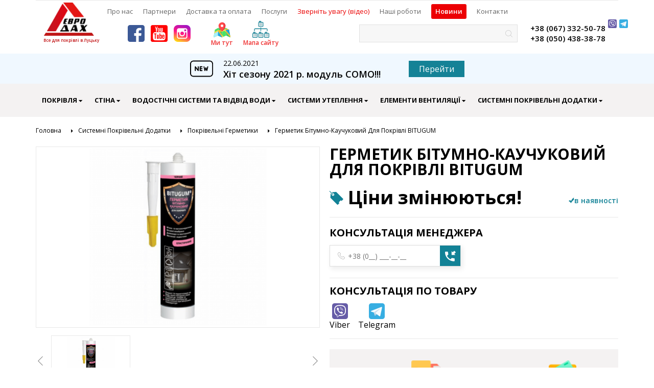

--- FILE ---
content_type: text/html; charset=UTF-8
request_url: https://eurodach.lutsk.ua/product/germetik-bitumno-kauchukoviy-dlya-pokrivli-bitugum/
body_size: 9174
content:
<!DOCTYPE html>
<html lang="uk">
<head>
    <!-- Google Tag Manager -->
    <script>
        (function(w,d,s,l,i){w[l]=w[l]||[];w[l].push({'gtm.start':
                new Date().getTime(),event:'gtm.js'});var f=d.getElementsByTagName(s)[0],
            j=d.createElement(s),dl=l!='dataLayer'?'&l='+l:'';j.async=true;j.src=
            'https://www.googletagmanager.com/gtm.js?id='+i+dl;f.parentNode.insertBefore(j,f);
        })(window,document,'script','dataLayer','GTM-MNBDMG6');
    </script>
    <!-- End Google Tag Manager -->
    <link rel="apple-touch-icon-precomposed" sizes="144x144" href="/favicon/apple-touch-icon-144x144.png" />
<link rel="apple-touch-icon-precomposed" sizes="152x152" href="/favicon/apple-touch-icon-152x152.png" />
<link rel="icon" type="image/png" href="/favicon/favicon-32x32.png" sizes="32x32" />
<link rel="icon" type="image/png" href="/favicon/favicon-16x16.png" sizes="16x16" />
<link rel="shortcut icon" href="/favicon.ico" type="image/x-icon">
<meta name="application-name" content="EURODACH"/>
<meta name="msapplication-TileColor" content="#FFFFFF" />
<meta name="msapplication-TileImage" content="/favicon/mstile-144x144.png" />
<meta charset="UTF-8">


<meta name="viewport" content="width=device-width, initial-scale=1">




<title>Герметик Бітумно-Каучуковий Для Покрівлі BITUGUM</title>

<!-- Code snippet to speed up Google Fonts rendering: googlefonts.3perf.com -->
<link rel="dns-prefetch" href="https://fonts.gstatic.com">
<link rel="preconnect" href="https://fonts.gstatic.com" crossorigin="anonymous">
<link rel="preload" href="https://fonts.googleapis.com/css?family=Open+Sans:400,600,700,800&amp;subset=cyrillic" as="fetch" crossorigin="anonymous">

<script type="text/javascript">
!function(e,n,t){"use strict";var o="https://fonts.googleapis.com/css?family=Open+Sans:400,600,700,800&amp;subset=cyrillic",r="__3perf_googleFonts_8d078";function c(e){(n.head||n.body).appendChild(e)}function a(){var e=n.createElement("link");e.href=o,e.rel="stylesheet",c(e)}function f(e){if(!n.getElementById(r)){var t=n.createElement("style");t.id=r,c(t)}n.getElementById(r).innerHTML=e}e.FontFace&&e.FontFace.prototype.hasOwnProperty("display")?(t[r]&&f(t[r]),fetch(o).then(function(e){return e.text()}).then(function(e){return e.replace(/@font-face {/g,"@font-face{font-display:swap;")}).then(function(e){return t[r]=e}).then(f).catch(a)):a()}(window,document,localStorage);
</script>
<!-- End of code snippet for Google Fonts -->




    <meta name="description" content="Герметик Бітумно-Каучуковий Для Покрівлі BITUGUM"/>

    <link rel="canonical" href="https://eurodach.lutsk.ua/product/germetik-bitumno-kauchukoviy-dlya-pokrivli-bitugum/">

<link rel="stylesheet" href="/css/style.css?id=df7df75fbec56df1b2fc">	
    

    <!-- Google tag (gtag.js) -->
    <script async src="https://www.googletagmanager.com/gtag/js?id=G-HEZ85S3VBF"></script>
    <script>
        window.dataLayer = window.dataLayer || [];
        function gtag(){dataLayer.push(arguments);}
        gtag('js', new Date());

        gtag('config', 'G-HEZ85S3VBF');
    </script>
    <!-- end Google tag (gtag.js) -->
            
        <script type="application/ld+json">
            {
              "@context": "http://schema.org",
              "@type": "Product",
              "name": "Герметик Бітумно-Каучуковий Для Покрівлі BITUGUM",
              "image": "https://eurodach.lutsk.ua/images/product-card/product-201907281300361.png",
              "url" : "https://eurodach.lutsk.ua/product/germetik-bitumno-kauchukoviy-dlya-pokrivli-bitugum/",
              "offers": {
                "@type": "Offer",
                "url" : "https://eurodach.lutsk.ua/product/germetik-bitumno-kauchukoviy-dlya-pokrivli-bitugum/",
                "price": "0.00",
                "priceCurrency": "UAH",
                "priceValidUntil": "2021-11-16",
                "availability": "PreOrder"
              }
            }
        </script>
    
</head>
<body>

<!-- Google Tag Manager (noscript) -->
    <noscript>
        <iframe src="https://www.googletagmanager.com/ns.html?id=GTM-MNBDMG6"
        height="0" width="0" style="display:none;visibility:hidden"></iframe>
    </noscript>
<!-- End Google Tag Manager (noscript) -->

    <header>
    <div class="header">
        <div class="container">
            <div class="wrapper">
                <a href=" https://eurodach.lutsk.ua/ " class="header__logo logo logo--header" aria-label="logo">
                    <picture class="logo__img">
                        <source srcset="/img/layout/logo.webp" type="image/webp">
                        <img src="/img/layout/logo.svg" alt="Все для покрівлі в Луцьку">
                    </picture>
                    <span class="logo__subtitle">Все для покрівлі в Луцьку</span>
                </a>
                <div class="header__wr js-header-wr">
                    <ul class="header__menu menu">
                                                    <li class="menu__item">
                                                                    <a href="https://eurodach.lutsk.ua/pokrivlya/" class="menu__link js-menu-link menu__link--submenu">Покрівля</a>
                                    <div class="menu__wr">
                                        <div class="menu__submenu">
                                            <ul class="menu__sublist">
                                                                                                    <li class="menu__subitem">
                                                        <a href="https://eurodach.lutsk.ua/keramichna-cherepicya/" class="menu__sublink">Керамічна черепиця</a>
                                                    </li>
                                                                                                    <li class="menu__subitem">
                                                        <a href="https://eurodach.lutsk.ua/bitumna-cherepicya/" class="menu__sublink">Бітумна черепиця</a>
                                                    </li>
                                                                                                    <li class="menu__subitem">
                                                        <a href="https://eurodach.lutsk.ua/kompozitna-cherepicya/" class="menu__sublink">Композитна черепиця</a>
                                                    </li>
                                                                                                    <li class="menu__subitem">
                                                        <a href="https://eurodach.lutsk.ua/mansardni-vikna/" class="menu__sublink">Мансардні Вікна</a>
                                                    </li>
                                                                                                    <li class="menu__subitem">
                                                        <a href="https://eurodach.lutsk.ua/cementno-pischana-cherepicya/" class="menu__sublink">Цементно-піщана черепиця</a>
                                                    </li>
                                                                                                    <li class="menu__subitem">
                                                        <a href="https://eurodach.lutsk.ua/metalocherepicya-dovgolistovamodulna/" class="menu__sublink">Металочерепиця довголистова/модульна</a>
                                                    </li>
                                                                                                    <li class="menu__subitem">
                                                        <a href="https://eurodach.lutsk.ua/metaloprofil/" class="menu__sublink">Металопрофіль</a>
                                                    </li>
                                                                                                    <li class="menu__subitem">
                                                        <a href="https://eurodach.lutsk.ua/pokrivelni-plivki-i-membrani/" class="menu__sublink">Покрівельні Плівки і Мембрани</a>
                                                    </li>
                                                                                            </ul>
                                                                                    </div>
                                    </div>
                                                            </li>
                                                    <li class="menu__item">
                                                                    <a href="https://eurodach.lutsk.ua/stinovi-materiali/" class="menu__link js-menu-link menu__link--submenu">Стіна</a>
                                    <div class="menu__wr">
                                        <div class="menu__submenu">
                                            <ul class="menu__sublist">
                                                                                                    <li class="menu__subitem">
                                                        <a href="https://eurodach.lutsk.ua/klinkerna-cegla/" class="menu__sublink">Клінкерна Цегла</a>
                                                    </li>
                                                                                                    <li class="menu__subitem">
                                                        <a href="https://eurodach.lutsk.ua/cegla-ruchnoyi-formovki/" class="menu__sublink">Цегла Ручної Формовки</a>
                                                    </li>
                                                                                                    <li class="menu__subitem">
                                                        <a href="https://eurodach.lutsk.ua/licyuvalna-cegla/" class="menu__sublink">Лицювальна Цегла</a>
                                                    </li>
                                                                                                    <li class="menu__subitem">
                                                        <a href="https://eurodach.lutsk.ua/sayding/" class="menu__sublink">Сайдинг</a>
                                                    </li>
                                                                                                    <li class="menu__subitem">
                                                        <a href="https://eurodach.lutsk.ua/plitka-oblicyuvalna-ruchnoyi-formovki-loft-brick/" class="menu__sublink">Плитка облицювальна ручної формовки Loft Brick</a>
                                                    </li>
                                                                                                    <li class="menu__subitem">
                                                        <a href="https://eurodach.lutsk.ua/plitka-klinkerna/" class="menu__sublink">Плитка клінкерна</a>
                                                    </li>
                                                                                                    <li class="menu__subitem">
                                                        <a href="https://eurodach.lutsk.ua/fasadni-kaseti-ogorozhi-dekor/" class="menu__sublink">Фасадні касети/ огорожі/ декор</a>
                                                    </li>
                                                                                            </ul>
                                                                                    </div>
                                    </div>
                                                            </li>
                                                    <li class="menu__item">
                                                                    <a href="https://eurodach.lutsk.ua/vodostichni-sistemi/" class="menu__link js-menu-link menu__link--submenu">Водостічні Системи Та Відвід Води</a>
                                    <div class="menu__wr">
                                        <div class="menu__submenu">
                                            <ul class="menu__sublist">
                                                                                                    <li class="menu__subitem">
                                                        <a href="https://eurodach.lutsk.ua/stal/" class="menu__sublink">Сталь</a>
                                                    </li>
                                                                                                    <li class="menu__subitem">
                                                        <a href="https://eurodach.lutsk.ua/pvh/" class="menu__sublink">ПВХ</a>
                                                    </li>
                                                                                                    <li class="menu__subitem">
                                                        <a href="https://eurodach.lutsk.ua/liniyne-vodovidvedennya/" class="menu__sublink">Лінійне Водовідведення</a>
                                                    </li>
                                                                                                    <li class="menu__subitem">
                                                        <a href="https://eurodach.lutsk.ua/sofity/" class="menu__sublink">Софіти</a>
                                                    </li>
                                                                                            </ul>
                                                                                    </div>
                                    </div>
                                                            </li>
                                                    <li class="menu__item">
                                                                    <a href="https://eurodach.lutsk.ua/sistemi-uteplennya/" class="menu__link js-menu-link menu__link--submenu">Системи Утеплення</a>
                                    <div class="menu__wr">
                                        <div class="menu__submenu">
                                            <ul class="menu__sublist">
                                                                                                    <li class="menu__subitem">
                                                        <a href="https://eurodach.lutsk.ua/skatni-pokrivli/" class="menu__sublink">Скатні Покрівлі</a>
                                                    </li>
                                                                                                    <li class="menu__subitem">
                                                        <a href="https://eurodach.lutsk.ua/perekrittya/" class="menu__sublink">Перекриття</a>
                                                    </li>
                                                                                                    <li class="menu__subitem">
                                                        <a href="https://eurodach.lutsk.ua/stina-sendvich/" class="menu__sublink">Стіна &quot;Сендвіч&quot;</a>
                                                    </li>
                                                                                                    <li class="menu__subitem">
                                                        <a href="https://eurodach.lutsk.ua/vent-fasadi/" class="menu__sublink">Вентильовані Фасади</a>
                                                    </li>
                                                                                                    <li class="menu__subitem">
                                                        <a href="https://eurodach.lutsk.ua/pid-dekor-shtukaturku/" class="menu__sublink">Під Декор Штукатурку</a>
                                                    </li>
                                                                                                    <li class="menu__subitem">
                                                        <a href="https://eurodach.lutsk.ua/shodi-na-gorische/" class="menu__sublink">Сходи на Горище</a>
                                                    </li>
                                                                                            </ul>
                                                                                    </div>
                                    </div>
                                                            </li>
                                                    <li class="menu__item">
                                                                    <a href="https://eurodach.lutsk.ua/elementi-ventilyaciyi/" class="menu__link js-menu-link menu__link--submenu">Елементи Вентиляції</a>
                                    <div class="menu__wr">
                                        <div class="menu__submenu">
                                            <ul class="menu__sublist">
                                                                                                    <li class="menu__subitem">
                                                        <a href="https://eurodach.lutsk.ua/ventilyaciya-pidpokrivelnogo-prostoru/" class="menu__sublink">Вентиляція Підпокрівельного Простору</a>
                                                    </li>
                                                                                                    <li class="menu__subitem">
                                                        <a href="https://eurodach.lutsk.ua/ventilyaciyni-prohodi/" class="menu__sublink">Вентиляційні Проходи</a>
                                                    </li>
                                                                                                    <li class="menu__subitem">
                                                        <a href="https://eurodach.lutsk.ua/priplivna-ventilyaciya/" class="menu__sublink">Припливна Вентиляція</a>
                                                    </li>
                                                                                                    <li class="menu__subitem">
                                                        <a href="https://eurodach.lutsk.ua/vidplivna-ventilyaciya/" class="menu__sublink">Відпливна Вентиляція</a>
                                                    </li>
                                                                                                    <li class="menu__subitem">
                                                        <a href="https://eurodach.lutsk.ua/tiha-kuhnya/" class="menu__sublink">Тиха Кухня</a>
                                                    </li>
                                                                                            </ul>
                                                                                    </div>
                                    </div>
                                                            </li>
                                                    <li class="menu__item">
                                                                    <a href="https://eurodach.lutsk.ua/sistemni-pokrivelni-dodatki/" class="menu__link js-menu-link menu__link--submenu">Системні Покрівельні Додатки</a>
                                    <div class="menu__wr">
                                        <div class="menu__submenu">
                                            <ul class="menu__sublist">
                                                                                                    <li class="menu__subitem">
                                                        <a href="https://eurodach.lutsk.ua/germetizuyuchi-strichki/" class="menu__sublink">Герметизуючі Стрічки</a>
                                                    </li>
                                                                                                    <li class="menu__subitem">
                                                        <a href="https://eurodach.lutsk.ua/pokrivelni-germetiki/" class="menu__sublink">Покрівельні Герметики</a>
                                                    </li>
                                                                                                    <li class="menu__subitem">
                                                        <a href="https://eurodach.lutsk.ua/karniz/" class="menu__sublink">Карниз</a>
                                                    </li>
                                                                                                    <li class="menu__subitem">
                                                        <a href="https://eurodach.lutsk.ua/grebin-hrebet/" class="menu__sublink">Коньок, Хребет</a>
                                                    </li>
                                                                                                    <li class="menu__subitem">
                                                        <a href="https://eurodach.lutsk.ua/yandova/" class="menu__sublink">Яндова</a>
                                                    </li>
                                                                                                    <li class="menu__subitem">
                                                        <a href="https://eurodach.lutsk.ua/primikannya/" class="menu__sublink">Примикання</a>
                                                    </li>
                                                                                                    <li class="menu__subitem">
                                                        <a href="https://eurodach.lutsk.ua/csp/" class="menu__sublink">ЦСП</a>
                                                    </li>
                                                                                                    <li class="menu__subitem">
                                                        <a href="https://eurodach.lutsk.ua/komunikaciyi-dlya-hodbi-po-dahu/" class="menu__sublink">Дахові Вилази</a>
                                                    </li>
                                                                                                    <li class="menu__subitem">
                                                        <a href="https://eurodach.lutsk.ua/snigotrimannya/" class="menu__sublink">Системи Сніготримання</a>
                                                    </li>
                                                                                                    <li class="menu__subitem">
                                                        <a href="https://eurodach.lutsk.ua/metalo-skobn-viroba/" class="menu__sublink">Метало-Скобяні Вироби</a>
                                                    </li>
                                                                                            </ul>
                                                                                    </div>
                                    </div>
                                                            </li>
                                            </ul>
                                            <div class="header__news news-line news-line--md">
                            <div class="news-line__wrapper">
                                <div class="news-line__content">
                                    <img
                                            src="/img/layout/sign.svg"
                                            class="news-line__icon"
                                            alt="">
                                    <div class="news-line__right">
                                        <span class="news-line__date">22.06.2021</span>
                                        <span class="news-line__link">Хіт сезону 2021 р. модуль COMO!!!</span>
                                    </div>
                                </div>
                                <a href="https://eurodach.lutsk.ua/news/hit-sezonu-2021-r-modul-como/" class="news-line__button">Перейти</a>
                            </div>
                        </div>
                                        <div class="header__s-link header__s-link--dt s-link s-link--header">
                                                    <a href="https://www.facebook.com/eurodachlutsk/" target="_blank" rel="noopener" class="s-link__icon s-link__icon--facebook icon-facebook"  aria-label="facebook"></a>
                                                                            <a href="https://www.youtube.com/channel/UCneD4gvJBEMLdqfw72XXQAg/featured" target="_blank" rel="noopener" class="s-link__icon s-link__icon--youtube icon-youtube-logo"  aria-label="youtube"></a>
                                                                            <a href="https://www.instagram.com/evrodach/" target="_blank" rel="noopener" class="s-link__icon s-link__icon--instagram icon-instagram1"  aria-label="instagram"></a>
                                                <a href="https://goo.gl/maps/4cSPWP6tofyYGkmK8" target="__blank" class="header__s-link--maps">
                            <img src="/img/layout/map.svg" alt="">
                            <span>Ми тут</span>
                        </a>
                        <a href="/sitemap/" target="__blank" class="header__s-link--sitemaps">
                            <img src="/img/layout/sitemap.svg" alt="">
                            <span>Мапа сайту</span>
                        </a>
                    </div>
                    <form class="header__search-dt search js-search d-none d-md-block">
                        <input type="hidden" name="_token" value="q5ZNLHcWvLkmI4y0x7X9wZeHlOQtGFkVRNokCdFW">
                        <input type="text" id="textFind1" value="" class="search__input">
                        <label for="textFind1" style="opacity: 0; position: absolute;">Пошук</label>
                        <button data-type="1" class="search__btn icon-mag js-find-form" aria-label="знайти"></button>
                    </form>
                    <div class="header__contacts">
                                                    <div class="header__phone phone  phone--double ">
                                <a href="tel:0673325078" target="_blank" rel="noopener" class="phone__link">+38 (067) 332-50-78</a>
                                                                    <a href="" 
                                        data-mob="viber://add?number=380673325078" 
                                        data-desk="viber://chat?number=380673325078"
                                        target="_blank" rel="noopener" 
                                        class="phone__icon vb-icon js-viber"><img src="/img/layout/viber-tile.svg" alt=""  aria-label="viber"></a>
                                                                                                    <a href="tg://resolve?domain=eurodach" target="_blank" rel="noopener" class="phone__icon"><img src="/img/layout/telegram-tile.svg" alt=""  aria-label="telegram"></a>
                                                            </div>
                                                    <div class="header__phone phone ">
                                <a href="tel:0504383878" target="_blank" rel="noopener" class="phone__link">+38 (050) 438-38-78</a>
                                                                                            </div>
                                            </div>
                    <nav class="header__nav">
                                                                                <a href="https://eurodach.lutsk.ua/about/" class="header__nav-link underline">Про нас</a>
                                                                                <a href="https://eurodach.lutsk.ua/partners/" class="header__nav-link underline">Партнери</a>
                                                                                <a href="https://eurodach.lutsk.ua/delivery/" class="header__nav-link underline">Доставка та оплата</a>
                                                                                <a href="https://eurodach.lutsk.ua/services/" class="header__nav-link underline">Послуги</a>
                                                                                <a href="https://eurodach.lutsk.ua/zvernit-uvagu/" class="header__nav-link underline underline--red red">Зверніть увагу (відео)</a>
                                                                                <a href="https://eurodach.lutsk.ua/our-work/" class="header__nav-link underline">Наші роботи</a>
                                                                                <a href="https://eurodach.lutsk.ua/news/" class="header__nav-link underline">Новини</a>
                                                                                <a href="https://eurodach.lutsk.ua/contacts/" class="header__nav-link underline">Контакти</a>
                                            </nav>
                </div>
                <div class="header__s-link header__s-link--m s-link s-link--header">
                                            <a href="https://www.facebook.com/eurodachlutsk/" target="_blank" rel="noopener" class="s-link__icon s-link__icon--facebook icon-facebook"  aria-label="facebook"></a>
                                                                <a href="https://www.youtube.com/channel/UCneD4gvJBEMLdqfw72XXQAg/featured" target="_blank" rel="noopener" class="s-link__icon s-link__icon--youtube icon-youtube-logo"  aria-label="youtube"></a>
                                                                <a href="https://www.instagram.com/evrodach/" target="_blank" rel="noopener" class="s-link__icon s-link__icon--instagram icon-instagram1"  aria-label="instagram"></a>
                                        <a href="https://eurodach.lutsk.ua/sitemap/" target="__blank" class="header__s-link--maps">
                        <img src="/img/layout/map.svg" alt="">
                        <span>Ми тут</span>
                    </a>
                    <a href="/sitemap/" target="__blank" class="header__s-link--sitemaps">
                        <img src="/img/layout/sitemap.svg" alt="">
                        <span>Мапа сайту</span>
                    </a>
                </div>
                <form class="header__search-mb js-search-mb search js-search search--mb d-md-none">
                    <input type="hidden" name="_token" value="q5ZNLHcWvLkmI4y0x7X9wZeHlOQtGFkVRNokCdFW">
                    <input type="text" id="textFind2" value="" class="search__input" placeholder="Пошук по сайту...">
                    <label for="textFind2" style="opacity: 0; position: absolute;">Пошук</label>
                    <button data-type="2" class="search__btn icon-mag js-search-switch js-find-form" aria-label="знайти"></button>
                </form>
                <button class="header__hamburger hamburger hamburger--slider js-hamburger d-md-none" type="button" aria-label="Меню">
                    <span class="hamburger-box">
                        <span class="hamburger-inner"></span>
                    </span>
                </button>
            </div>
        </div>
    </div>
            <div class="news-line news-line--mobile">
            <div class="container">
                <div class="news-line__wrapper">
                    <div class="news-line__content">
                        <img
                            src="/img/layout/sign.svg"
                            class="news-line__icon"
                            alt="">
                        <div class="news-line__right">
                            <span class="news-line__date">22.06.2021</span>
                            <span class="news-line__link">Хіт сезону 2021 р. модуль COMO!!!</span>
                        </div>
                    </div>
                    <a href="https://eurodach.lutsk.ua/news/hit-sezonu-2021-r-modul-como/" class="news-line__button">Перейти</a>
                </div>
            </div>
        </div>
        <div class="js-overlay overlay"></div>
</header>
       
    <main>
        <section>
            <div class="breadcrumbs">
        <div class="container">
            <ul class="breadcrumbs__list">
                
                                    <li class="breadcrumbs__item">
                        <a href="https://eurodach.lutsk.ua/">Головна</a>
                    </li>
                
                
                                    <li class="breadcrumbs__item">
                        <a href="https://eurodach.lutsk.ua/sistemni-pokrivelni-dodatki/">Системні Покрівельні Додатки</a>
                    </li>
                
                
                                    <li class="breadcrumbs__item">
                        <a href="https://eurodach.lutsk.ua/pokrivelni-germetiki/">Покрівельні Герметики</a>
                    </li>
                
                
                                    <li class="breadcrumbs__item">
                        <a href="javascript:void(0);">Герметик Бітумно-Каучуковий Для Покрівлі BITUGUM</a>
                    </li>
                
                            </ul>
        </div>
    </div>

    
    
        <script type="application/ld+json">
            {
            "@context": "https://schema.org",
            "@type": "BreadcrumbList",
            "itemListElement":
            [{
            "@type": "ListItem",
            "position": 1,
            "item":
            {
            "@id": "https://eurodach.lutsk.ua/",
            "name": "Головна"
            }
            },{
            "@type": "ListItem",
            "position": 2,
            "item":
            {
            "@id": "https://eurodach.lutsk.ua/sistemni-pokrivelni-dodatki/",
            "name": "Системні Покрівельні Додатки"
            }
            },{
            "@type": "ListItem",
            "position": 3,
            "item":
            {
            "@id": "https://eurodach.lutsk.ua/pokrivelni-germetiki/",
            "name": "Покрівельні Герметики"
            }
            },{
            "@type": "ListItem",
            "position": 4,
            "item":
            {
            "@id": "https://eurodach.lutsk.ua/product/germetik-bitumno-kauchukoviy-dlya-pokrivli-bitugum/",
            "name": "Герметик Бітумно-Каучуковий Для Покрівлі BITUGUM"
            }
            }	  ]
            }
        </script>

        </section>
        <section>
            <div class="container">
                <div class="product-card">
                    <div class="product-card__flex">
                        <div class="product-card__slider">
                            <div class="product-card__main-slider p-main-slider swiper-container">
                                <div class="p-main-slider__wrapper swiper-wrapper">
                                                                                                                <a href="/img/img-product/product-201907281300361.png"  data-fancybox="product" class="p-main-slider__slide swiper-slide">
                                            <picture class="p-main-slider__pic">
                                                <img src="/images/prod-middle/product-201907281300361.png" alt="Герметик Бітумно-Каучуковий Для Покрівлі BITUGUM">
                                            </picture>
                                        </a>
                                                                    </div>
                                                            </div>
                            <div class="product-card__slave-slider">
                                <div class="p-slave-slider swiper-container">
                                    <div class="p-slave-slider__wrapper swiper-wrapper">
                                                                                                                            <div class="p-slave-slider__slide swiper-slide">
                                                <div class="p-slave-slider__img">
                                                    <img src="/images/prod-small/product-201907281300361.png" alt="Герметик Бітумно-Каучуковий Для Покрівлі BITUGUM">
                                                </div>
                                            </div>
                                                                            </div>
                                </div>
                                <div class="p-slave-slider__arrow p-slave-slider__arrow--prev icon-back"></div>
                                <div class="p-slave-slider__arrow p-slave-slider__arrow--next icon-back"></div>
                            </div>
                        </div>
                        <div class="product-card__info">
                            <h1 class="product-card__title">
                                Герметик Бітумно-Каучуковий Для Покрівлі BITUGUM
                            </h1>
                            <div class="product-card__money money">
                                <div class=" money__block ">
                                                                                                        <span class="money__count">Ціни змінюються!</span>
                                                                </div>
                                <div class="product-card__availability">
                                    <span class="product-card__availability-text  product-card__availability-text--active ">
                                        в наявності
                                    </span>
                                </div>
                            </div>
                        </div>
                        <div class="product-card__right">
                            <div class="product-card__menager menager">
                                <div class="menager__title">
                                    консультація менеджера
                                </div>
                                <form action="/send-contact-form/" class="manager__form" id="send-contact">
                                    <input type="hidden" name="_token" value="q5ZNLHcWvLkmI4y0x7X9wZeHlOQtGFkVRNokCdFW">
                                    <div class="column-form__input column-form__input--phone menager__input-block">
                                        <input type="hidden" name="prod-name" value="Герметик Бітумно-Каучуковий Для Покрівлі BITUGUM">
                                        <input 
                                            type="text" 
                                            id="phone"
                                            name="phone" 
                                            class="column-form__text menager__input js-masked-phone" placeholder="+38 (0__) ___-__-__" data-msg-required="Обов'язкове для заповнення" im-insert="true">
                                        <label for="phone" style="opacity: 0; position: absolute;">Номер телефону</label>
                                        <button class="button button--blue menager__button js-button-menager" aria-label="відправити заявку">
                                            <img src="/img/layout/button-call.png" alt="">
                                        </button>
                                    </div>
                                </form>
                            </div>
                            <div class="product-card__goods goods">
                                <div class="menager__title">
                                    Консультація по товару
                                </div>
                                <div class="goods__social">

                                    <div class="goods__item">
                                                                                    
                                            <a href="" data-mob="viber://add?number=380673325078" data-desk="viber://chat?number=380673325078" target="_blank" rel="noopener" target="_blank" class="goods__item-link js-viber">
                                                <img src="/img/layout/viber-tile.svg" alt="">
                                                <span class="goods__name">Viber</span>
                                            </a>
                                                                            </div>

                                    <div class="goods__item">
                                                                                    <a href="tg://resolve?domain=eurodach" target="_blank" class="goods__item-link">
                                                <img src="/img/layout/telegram-tile.svg" alt="">
                                                <span class="goods__name">Telegram</span>
                                            </a>
                                                                            </div>
                                </div>
                            </div>
                            <div class="product__payment payment">
                                <div class="payment__block">
                                    <div class="payment__left">
                                        <div class="payment__delivery">
                                            <img src="/img/layout/truck.png" class="payment__img payment__img--delivery" alt="">
                                            <div class="payment__title">
                                                Доставка
                                            </div>
                                            <div class="payment__way way">
                                                <div class="way__title">
                                                    Самовивіз
                                                </div>
                                                <div class="way__text">
                                                    З нашого магазину - безкоштовно
                                                </div>
                                            </div>
                                            <div class="payment__way way">
                                                <div class="way__title">
                                                    Доставка поштою
                                                </div>
                                                <div class="way__text">
                                                    Нова Пошта - згідно з тарифами
                                                </div>
                                            </div>
                                        </div>
                                    </div>
                                    <div class="payment__right">
                                        <div class="payment__delivery">
                                            <img src="/img/layout/purse.png" class="payment__img payment__img--pay" alt="">
                                            <div class="payment__title">
                                                Оплата
                                            </div>
                                            <div class="payment__list">
                                                <ul>
                                                    <li>Готівкою</li>
                                                    <li>Безготівкою</li>
                                                    <li>Приват24</li>
                                                    <li>Післяплатою</li>
                                                </ul>
                                            </div>
                                        </div>
                                    </div>
                                </div>
                            </div>
                        </div>
                    </div>
                    
                    <!--Product card characteristic-->
                    <div class="product-card__information-wrapper">
                                                    <div class="product-card__characteristic characteristic">
                                                                                                    <div class="characteristic__right">
                                        <h2 class="characteristic__title">
                                            Опис товару
                                        </h2>
                                        <div class="characteristic__content">
                                            <div>Покрівельні матеріали схильні до перепадів температур, внаслідок чого шви можуть розходитися і протікати. герметик<br />BITUGUM® бітумно-каучуковий для покрівлі - стійкий до погодних умов, має високу пластичність і постійної еластичністю, що дозволяє точно і акуратно обробляти шви і тріщини в покрівельних матеріалах.<br />Утворює стійке і довговічне зчеплення, а також якісну заливку швів. Ідеальний для проведення покрівельних робіт.</div>
<div> </div>
<div>ТЕХНІЧНІ ХАРАКТЕРИСТИКИ: <br />Виробник ISOFAST (Україна)<br />Модель BITUGUM® герметик бітумно-каучуковий для покрівлі <br />Застосування ремонт покрівель (тріщини, бульбальшки)<br />герметизація покрівельних проходів з гідроізоляційної мембрани<br />захист монтажних зварних швів<br />захист від корозії примикань зі сталі до інших конструкцій<br />Опис BITUGUM® бітумно-каучуковий для покрівлі стійкий до перепадів температури, <br />Переваги ремонт та герметизація на основі бітуму<br />для горизонтальних та вертикальних поверхонь<br />морозостійкий<br />Форма туба 310 мл<br />ОСНОВНІ ФІЗИКО-МЕХАНІЧНІ ХАРАКТЕРИСТИКИ: <br />Міцність зчіплення з бетонною основою, Мпа не менше 0,2<br />Відносне видовження при розриві, % не менше 150<br />Масова доля нелетючих речовин, % не менше 70 - 85<br />Час висихання, год не менше 24</div>
                                        </div>
                                    </div>
                                                            </div>
                                                
                                                </div>

                    <!--Product-card contacts-->
                    <div class="product-card__contacts">
                        <div class="product-card__contacts-title">
                            Контакти
                        </div>
                        <div class="number number--product">
                                                            <div class="phone phone--product  phone--double ">
                                    <a href="tel:0673325078" target="_blank" rel="noopener" class="phone__link phone__link--kyivstar">+38 (067) 332-50-78</a>
                                                                            <a href="viber://chat?number=+380673325078" target="_blank" rel="noopener" class="phone__icon"><img src="/img/layout/viber-tile.svg" alt=""  aria-label="viber"></a>
                                                                                                                <a href="tg://resolve?domain=eurodach" target="_blank" rel="noopener" class="phone__icon"><img src="/img/layout/telegram-tile.svg" alt=""  aria-label="telegram"></a>
                                                                    </div>
                                                            <div class="phone phone--product ">
                                    <a href="tel:0504383878" target="_blank" rel="noopener" class="phone__link phone__link--vodafone">+38 (050) 438-38-78</a>
                                                                                                        </div>
                                                    </div>
                        <address class="address address--product">
                            <span>м.Луцьк,<br>вул.Володимирська, 91а</span>
                        </address>
                                                    <div class="contacts__email contacts__email--product">
                                <a href="mailto:eurodach.lutsk@ukr.net" class="contacts__email-link">
                                    eurodach.lutsk@ukr.net
                                </a>
                            </div>
                                            </div>
                </div>
            </div>
        </section>
        <section>
            <div class="main-tabs main-tabs--product">
                <div class="container">
                    <div class="main-tabs__wr">
                        <div class="main-tabs__head main-tabs__head--product">
                                                            <div class="main-tabs__title js-tabs-title main-tabs__title--head d-none d-md-block is-active underline" data-count="0">Рекомендовані товари</div>
                                                                                </div>
                        <div class="main-tabs__body">
                                                            <div class="main-tabs__b-item main-tabs__b-item--product js-tabs-body is-active" data-count="0">
                                    <div class="main-tabs__title main-tabs__title--product d-md-none">Рекомендовані товари</div>
                                    <div class="main-tabs__slider tabs-slider js-tabs-slider-recom swiper-container">
                                        <div class="tabs-slider__wrapper swiper-wrapper">
                                            <div class="tabs-slider__slide swiper-slide product">

        <a href="https://eurodach.lutsk.ua/product/geocel-2300/" class="product__wr" aria-label="link">
            <div class="product__img">
                <picture class="product__pic">
                                        <img src="https://eurodach.lutsk.ua/images/product-card/product-201907272248531.jpg" alt="Geocel 2300">
                </picture>
            </div>
            <span class="product__title">Geocel 2300</span>
            <div class="product__price">
                <span class="product__value"> Ціну запитуйте</span>
                <span class="product__units"></span>
                <span class="product__btn"><span class="icon-back"></span></span>
            </div>
                    </a>

    </div>
            <div class="tabs-slider__slide swiper-slide product">

        <a href="https://eurodach.lutsk.ua/product/delta-than/" class="product__wr" aria-label="link">
            <div class="product__img">
                <picture class="product__pic">
                                        <img src="https://eurodach.lutsk.ua/images/product-card/product-201907272300411.jpg" alt="DELTA-THAN">
                </picture>
            </div>
            <span class="product__title">DELTA-THAN</span>
            <div class="product__price">
                <span class="product__value"> 24,60 євро/шт</span>
                <span class="product__units"></span>
                <span class="product__btn"><span class="icon-back"></span></span>
            </div>
                    </a>

    </div>
            <div class="tabs-slider__slide swiper-slide product">

        <a href="https://eurodach.lutsk.ua/product/delta-tixx/" class="product__wr" aria-label="link">
            <div class="product__img">
                <picture class="product__pic">
                                        <img src="https://eurodach.lutsk.ua/images/product-card/product-201907272257241.jpg" alt="DELTA-TIXX">
                </picture>
            </div>
            <span class="product__title">DELTA-TIXX</span>
            <div class="product__price">
                <span class="product__value"> 24,6 євро/шт</span>
                <span class="product__units"></span>
                <span class="product__btn"><span class="icon-back"></span></span>
            </div>
                    </a>

    </div>
            <div class="tabs-slider__slide swiper-slide product">

        <a href="https://eurodach.lutsk.ua/product/delta-pren/" class="product__wr" aria-label="link">
            <div class="product__img">
                <picture class="product__pic">
                                        <img src="https://eurodach.lutsk.ua/images/product-card/product-201907272312441.jpg" alt="DELTA-PREN">
                </picture>
            </div>
            <span class="product__title">DELTA-PREN</span>
            <div class="product__price">
                <span class="product__value"> 91,00 євро/шт</span>
                <span class="product__units"></span>
                <span class="product__btn"><span class="icon-back"></span></span>
            </div>
                    </a>

    </div>
            <div class="tabs-slider__slide swiper-slide product">

        <a href="https://eurodach.lutsk.ua/product/delta-liquixx/" class="product__wr" aria-label="link">
            <div class="product__img">
                <picture class="product__pic">
                                        <img src="https://eurodach.lutsk.ua/images/product-card/product-201907272317171.jpg" alt="DELTA®-LIQUIXX">
                </picture>
            </div>
            <span class="product__title">DELTA®-LIQUIXX</span>
            <div class="product__price">
                <span class="product__value"> 72,00 євро/шт</span>
                <span class="product__units"></span>
                <span class="product__btn"><span class="icon-back"></span></span>
            </div>
                    </a>

    </div>
            <div class="tabs-slider__slide swiper-slide product">

        <a href="https://eurodach.lutsk.ua/product/germetik-bitumniy-fix-bitugum/" class="product__wr" aria-label="link">
            <div class="product__img">
                <picture class="product__pic">
                                        <img src="https://eurodach.lutsk.ua/images/product-card/product-201907281309221.png" alt="Герметик бітумний FIX BITUGUM">
                </picture>
            </div>
            <span class="product__title">Герметик бітумний FIX BITUGUM</span>
            <div class="product__price">
                <span class="product__value"> Ціни змінюються!</span>
                <span class="product__units"></span>
                <span class="product__btn"><span class="icon-back"></span></span>
            </div>
                    </a>

    </div>
            <div class="tabs-slider__slide swiper-slide product">

        <a href="https://eurodach.lutsk.ua/product/germetik-bitumniy-dlya-pokrivli-bitugum/" class="product__wr" aria-label="link">
            <div class="product__img">
                <picture class="product__pic">
                                        <img src="https://eurodach.lutsk.ua/images/product-card/product-201907281312351.png" alt="Герметик бітумний Для Покрівлі BITUGUM">
                </picture>
            </div>
            <span class="product__title">Герметик бітумний Для Покрівлі BITUGUM</span>
            <div class="product__price">
                <span class="product__value"> Ціни змінюються!</span>
                <span class="product__units"></span>
                <span class="product__btn"><span class="icon-back"></span></span>
            </div>
                    </a>

    </div>
            <div class="tabs-slider__slide swiper-slide product">

        <a href="https://eurodach.lutsk.ua/product/germetik-visokoelastichniy-extra-bitugum/" class="product__wr" aria-label="link">
            <div class="product__img">
                <picture class="product__pic">
                                        <img src="https://eurodach.lutsk.ua/images/product-card/product-201907281257321.png" alt="Герметик Високоеластичний EXTRA BITUGUM">
                </picture>
            </div>
            <span class="product__title">Герметик Високоеластичний EXTRA BITUGUM</span>
            <div class="product__price">
                <span class="product__value"> Ціни змінюються!</span>
                <span class="product__units"></span>
                <span class="product__btn"><span class="icon-back"></span></span>
            </div>
                    </a>

    </div>
                                                </div>
                                    </div>
                                    <div class="tabs-slider__prev tabs-slider__prev--rec d-md-none"></div>
                                    <div class="tabs-slider__next tabs-slider__next--rec d-md-none"></div>
                                </div>
                                                                                </div>
                    </div>
                </div>
            </div>
        </section>
    </main>
   
    
    <footer>
    <div class="footer">
        <div class="container">
            <div class="footer__upper">
                
                <div class="footer__logo logo logo--footer">
                    <picture class="logo__img">
                        <source srcset="/img/layout/logo.webp" type="image/webp">
                        <img src="/img/layout/logo.svg" alt="">
                    </picture>
                </div>
                <address class="footer__address address">
                    <span>м.Луцьк,<br>вул.Володимирська, 91а</span>
                </address>
                <div class="footer__contacts">
                                            <div class="footer__phone phone phone--footer  phone--double ">
                            <a href="tel:0673325078" target="_blank" rel="noopener" class="phone__link">+38 (067) 332-50-78</a>
                                                            <a href="viber://chat?number=+380673325078" target="_blank" rel="noopener" class="phone__icon vb-icon"><img src="/img/layout/viber-tile.svg" alt=""  aria-label="viber"></a>
                                                                                        <a href="tg://resolve?domain=eurodach" target="_blank" rel="noopener" class="phone__icon"><img src="/img/layout/telegram-tile.svg" alt=""  aria-label="telegram"></a>
                                                    </div>
                                            <div class="footer__phone phone phone--footer ">
                            <a href="tel:0504383878" target="_blank" rel="noopener" class="phone__link">+38 (050) 438-38-78</a>
                                                                                </div>
                                    </div>
                <div class="footer__s-link s-link">
                                            <a href="https://www.facebook.com/eurodachlutsk/" target="_blank" rel="noopener" class="s-link__icon s-link__icon--facebook icon-facebook"  aria-label="facebook"></a>
                                                                <a href="https://www.youtube.com/channel/UCneD4gvJBEMLdqfw72XXQAg/featured" target="_blank" rel="noopener" class="s-link__icon s-link__icon--youtube icon-youtube-logo"  aria-label="youtube"></a>
                                                                <a href="https://www.instagram.com/evrodach/" target="_blank" rel="noopener" class="s-link__icon s-link__icon--instagram icon-instagram1"  aria-label="instagram"></a>
                                    </div>
            </div>
             <div class="footer__version-site">
                                <a href="#" class="js-version  active ">Перейти до повної версії сайту</a>
                <a href="#" class="js-version ">Перейти до мобільної версії сайту</a>
            </div>
            <div class="footer__lower">
                <a href="https://webmaestro.com.ua/ua/development/" target="_blank" class="footer__developer" aria-label="webmaestro logo">
                    <span class="footer__dev-txt">Розробка сайтів: </span>
                    <span rel="nofollow noopener" class="footer__dev-link">
                        <picture class="footer__dev-pic">
                            <img src="/img/layout/wm.svg" alt="">
                        </picture>
                    </span>
                </a>
                <div class="footer__manager">Контент менеджер: Савонік Едуард</div>
                                <a href="/sitemap/" class="footer__sitemap">Мапа сайту</a>
                <div class="footer__copyright">Євродах &#169; 2019. Всі права захищені.</div>
            </div>
        </div>
    </div>
</footer>    <div class="modal js-modal">
    <div class="modal__wr js-modal-wr">
        <div class="modal__close js-close-modal">+</div>
        <div class="modal__request modal-def">
            <div class="modal-def__title">Вашу заявку <span>успішно відправлено!</span></div>
            <div class="modal-def__text">Наш менеджер обов'язково зателефонує вам протягом деякого часу і відповість на ваші запитання</div>
        </div>
        <div class="modal__question modal-def modal-def--contacts">
            <div class="modal-def__title">Дякуємо <span>за ваше запитання :)</span></div>
            <div class="modal-def__text">Наш менеджер відповість Вам найближчим часом</div>
        </div>
        <div class="modal__order modal-def modal-def--contacts">
            <div class="modal-def__title">Дякуємо, заявку <span>успішно відправлено</span></div>
            <div class="modal-def__text">
                В найближчий час з вами 
                зв’яжеться наш менеджер і дасть 
                відповідь на всі ваші запитання
            </div>
        </div>
        <div class="modal__error modal-def modal-def--contacts">
            <div class="modal-def__title">Вибачте за незручності :(<span></span></div>
            <div class="modal-def__text">
                В даний момент сервер перегружений,
                спробуйте пізніше.
            </div>
        </div>
    </div>
</div>    
    <script src="/js/manifest.js"></script>
<script src="/js/vendor.js"></script>
<script src="https://cdn.jsdelivr.net/npm/js-cookie@2/src/js.cookie.min.js"></script>
<script src=/js/main.js?id=5577cf7c7de318566dba></script>
<script>
</script>    
<script>
</script>

</body>
</html>


--- FILE ---
content_type: text/css
request_url: https://eurodach.lutsk.ua/css/style.css?id=df7df75fbec56df1b2fc
body_size: 38721
content:
body.compensate-for-scrollbar{overflow:hidden}.fancybox-active{height:auto}.fancybox-is-hidden{left:-9999px;margin:0;position:absolute!important;top:-9999px;visibility:hidden}.fancybox-container{-webkit-backface-visibility:hidden;height:100%;left:0;outline:none;position:fixed;-webkit-tap-highlight-color:transparent;top:0;-ms-touch-action:manipulation;touch-action:manipulation;-webkit-transform:translateZ(0);transform:translateZ(0);width:100%;z-index:99992}.fancybox-container *{-webkit-box-sizing:border-box;box-sizing:border-box}.fancybox-bg,.fancybox-inner,.fancybox-outer,.fancybox-stage{bottom:0;left:0;position:absolute;right:0;top:0}.fancybox-outer{-webkit-overflow-scrolling:touch;overflow-y:auto}.fancybox-bg{background:#1e1e1e;opacity:0;-webkit-transition-duration:inherit;transition-duration:inherit;-webkit-transition-property:opacity;transition-property:opacity;-webkit-transition-timing-function:cubic-bezier(.47,0,.74,.71);transition-timing-function:cubic-bezier(.47,0,.74,.71)}.fancybox-is-open .fancybox-bg{opacity:.9;-webkit-transition-timing-function:cubic-bezier(.22,.61,.36,1);transition-timing-function:cubic-bezier(.22,.61,.36,1)}.fancybox-caption,.fancybox-infobar,.fancybox-navigation .fancybox-button,.fancybox-toolbar{direction:ltr;opacity:0;position:absolute;-webkit-transition:opacity .25s ease,visibility 0s ease .25s;transition:opacity .25s ease,visibility 0s ease .25s;visibility:hidden;z-index:99997}.fancybox-show-caption .fancybox-caption,.fancybox-show-infobar .fancybox-infobar,.fancybox-show-nav .fancybox-navigation .fancybox-button,.fancybox-show-toolbar .fancybox-toolbar{opacity:1;-webkit-transition:opacity .25s ease 0s,visibility 0s ease 0s;transition:opacity .25s ease 0s,visibility 0s ease 0s;visibility:visible}.fancybox-infobar{color:#ccc;font-size:13px;-webkit-font-smoothing:subpixel-antialiased;height:44px;left:0;line-height:44px;min-width:44px;mix-blend-mode:difference;padding:0 10px;pointer-events:none;top:0;-webkit-touch-callout:none;-webkit-user-select:none;-moz-user-select:none;-ms-user-select:none;user-select:none}.fancybox-toolbar{right:0;top:0}.fancybox-stage{direction:ltr;overflow:visible;-webkit-transform:translateZ(0);transform:translateZ(0);z-index:99994}.fancybox-is-open .fancybox-stage{overflow:hidden}.fancybox-slide{-webkit-backface-visibility:hidden;display:none;height:100%;left:0;outline:none;overflow:auto;-webkit-overflow-scrolling:touch;padding:44px;position:absolute;text-align:center;top:0;-webkit-transition-property:opacity,-webkit-transform;transition-property:opacity,-webkit-transform;transition-property:transform,opacity;transition-property:transform,opacity,-webkit-transform;white-space:normal;width:100%;z-index:99994}.fancybox-slide:before{content:"";display:inline-block;font-size:0;height:100%;vertical-align:middle;width:0}.fancybox-is-sliding .fancybox-slide,.fancybox-slide--current,.fancybox-slide--next,.fancybox-slide--previous{display:block}.fancybox-slide--image{overflow:hidden;padding:44px 0}.fancybox-slide--image:before{display:none}.fancybox-slide--html{padding:6px}.fancybox-content{background:#fff;display:inline-block;margin:0;max-width:100%;overflow:auto;-webkit-overflow-scrolling:touch;padding:44px;position:relative;text-align:left;vertical-align:middle}.fancybox-slide--image .fancybox-content{-webkit-animation-timing-function:cubic-bezier(.5,0,.14,1);animation-timing-function:cubic-bezier(.5,0,.14,1);-webkit-backface-visibility:hidden;background:transparent;background-repeat:no-repeat;background-size:100% 100%;left:0;max-width:none;overflow:visible;padding:0;position:absolute;top:0;-webkit-transform-origin:top left;transform-origin:top left;-webkit-transition-property:opacity,-webkit-transform;transition-property:opacity,-webkit-transform;transition-property:transform,opacity;transition-property:transform,opacity,-webkit-transform;-webkit-user-select:none;-moz-user-select:none;-ms-user-select:none;user-select:none;z-index:99995}.fancybox-can-zoomOut .fancybox-content{cursor:-webkit-zoom-out;cursor:zoom-out}.fancybox-can-zoomIn .fancybox-content{cursor:-webkit-zoom-in;cursor:zoom-in}.fancybox-can-pan .fancybox-content,.fancybox-can-swipe .fancybox-content{cursor:-webkit-grab;cursor:grab}.fancybox-is-grabbing .fancybox-content{cursor:-webkit-grabbing;cursor:grabbing}.fancybox-container [data-selectable=true]{cursor:text}.fancybox-image,.fancybox-spaceball{background:transparent;border:0;height:100%;left:0;margin:0;max-height:none;max-width:none;padding:0;position:absolute;top:0;-webkit-user-select:none;-moz-user-select:none;-ms-user-select:none;user-select:none;width:100%}.fancybox-spaceball{z-index:1}.fancybox-slide--iframe .fancybox-content,.fancybox-slide--map .fancybox-content,.fancybox-slide--pdf .fancybox-content,.fancybox-slide--video .fancybox-content{height:100%;overflow:visible;padding:0;width:100%}.fancybox-slide--video .fancybox-content{background:#000}.fancybox-slide--map .fancybox-content{background:#e5e3df}.fancybox-slide--iframe .fancybox-content{background:#fff}.fancybox-iframe,.fancybox-video{background:transparent;border:0;display:block;height:100%;margin:0;overflow:hidden;padding:0;width:100%}.fancybox-iframe{left:0;position:absolute;top:0}.fancybox-error{background:#fff;cursor:default;max-width:400px;padding:40px;width:100%}.fancybox-error p{color:#444;font-size:16px;line-height:20px;margin:0;padding:0}.fancybox-button{background:rgba(30,30,30,.6);border:0;border-radius:0;-webkit-box-shadow:none;box-shadow:none;cursor:pointer;display:inline-block;height:44px;margin:0;padding:10px;position:relative;-webkit-transition:color .2s;transition:color .2s;vertical-align:top;visibility:inherit;width:44px}.fancybox-button,.fancybox-button:link,.fancybox-button:visited{color:#ccc}.fancybox-button:hover{color:#fff}.fancybox-button:focus{outline:none}.fancybox-button.fancybox-focus{outline:1px dotted}.fancybox-button[disabled],.fancybox-button[disabled]:hover{color:#888;cursor:default;outline:none}.fancybox-button div{height:100%}.fancybox-button svg{display:block;height:100%;overflow:visible;position:relative;width:100%}.fancybox-button svg path{fill:currentColor;stroke-width:0}.fancybox-button--fsenter svg:nth-child(2),.fancybox-button--fsexit svg:first-child,.fancybox-button--pause svg:first-child,.fancybox-button--play svg:nth-child(2){display:none}.fancybox-progress{background:#ff5268;height:2px;left:0;position:absolute;right:0;top:0;-webkit-transform:scaleX(0);transform:scaleX(0);-webkit-transform-origin:0;transform-origin:0;-webkit-transition-property:-webkit-transform;transition-property:-webkit-transform;transition-property:transform;transition-property:transform,-webkit-transform;-webkit-transition-timing-function:linear;transition-timing-function:linear;z-index:99998}.fancybox-close-small{background:transparent;border:0;border-radius:0;color:#ccc;cursor:pointer;opacity:.8;padding:8px;position:absolute;right:-12px;top:-44px;z-index:401}.fancybox-close-small:hover{color:#fff;opacity:1}.fancybox-slide--html .fancybox-close-small{color:currentColor;padding:10px;right:0;top:0}.fancybox-slide--image.fancybox-is-scaling .fancybox-content{overflow:hidden}.fancybox-is-scaling .fancybox-close-small,.fancybox-is-zoomable.fancybox-can-pan .fancybox-close-small{display:none}.fancybox-navigation .fancybox-button{background-clip:content-box;height:100px;opacity:0;position:absolute;top:calc(50% - 50px);width:70px}.fancybox-navigation .fancybox-button div{padding:7px}.fancybox-navigation .fancybox-button--arrow_left{left:0;left:env(safe-area-inset-left);padding:31px 26px 31px 6px}.fancybox-navigation .fancybox-button--arrow_right{padding:31px 6px 31px 26px;right:0;right:env(safe-area-inset-right)}.fancybox-caption{background:-webkit-gradient(linear,left bottom,left top,from(rgba(0,0,0,.85)),color-stop(50%,rgba(0,0,0,.3)),color-stop(65%,rgba(0,0,0,.15)),color-stop(75.5%,rgba(0,0,0,.075)),color-stop(82.85%,rgba(0,0,0,.037)),color-stop(88%,rgba(0,0,0,.019)),to(transparent));background:linear-gradient(0deg,rgba(0,0,0,.85) 0,rgba(0,0,0,.3) 50%,rgba(0,0,0,.15) 65%,rgba(0,0,0,.075) 75.5%,rgba(0,0,0,.037) 82.85%,rgba(0,0,0,.019) 88%,transparent);bottom:0;color:#eee;font-size:14px;font-weight:400;left:0;line-height:1.5;padding:75px 44px 25px;pointer-events:none;right:0;text-align:center;z-index:99996}@supports (padding:max(0px)){.fancybox-caption{padding:75px max(44px,env(safe-area-inset-right)) max(25px,env(safe-area-inset-bottom)) max(44px,env(safe-area-inset-left))}}.fancybox-caption--separate{margin-top:-50px}.fancybox-caption__body{max-height:50vh;overflow:auto;pointer-events:all}.fancybox-caption a,.fancybox-caption a:link,.fancybox-caption a:visited{color:#ccc;text-decoration:none}.fancybox-caption a:hover{color:#fff;text-decoration:underline}.fancybox-loading{-webkit-animation:fancybox-rotate 1s linear infinite;animation:fancybox-rotate 1s linear infinite;background:transparent;border:4px solid #888;border-bottom-color:#fff;border-radius:50%;height:50px;left:50%;margin:-25px 0 0 -25px;opacity:.7;padding:0;position:absolute;top:50%;width:50px;z-index:99999}@-webkit-keyframes fancybox-rotate{to{-webkit-transform:rotate(1turn);transform:rotate(1turn)}}@keyframes fancybox-rotate{to{-webkit-transform:rotate(1turn);transform:rotate(1turn)}}.fancybox-animated{-webkit-transition-timing-function:cubic-bezier(0,0,.25,1);transition-timing-function:cubic-bezier(0,0,.25,1)}.fancybox-fx-slide.fancybox-slide--previous{opacity:0;-webkit-transform:translate3d(-100%,0,0);transform:translate3d(-100%,0,0)}.fancybox-fx-slide.fancybox-slide--next{opacity:0;-webkit-transform:translate3d(100%,0,0);transform:translate3d(100%,0,0)}.fancybox-fx-slide.fancybox-slide--current{opacity:1;-webkit-transform:translateZ(0);transform:translateZ(0)}.fancybox-fx-fade.fancybox-slide--next,.fancybox-fx-fade.fancybox-slide--previous{opacity:0;-webkit-transition-timing-function:cubic-bezier(.19,1,.22,1);transition-timing-function:cubic-bezier(.19,1,.22,1)}.fancybox-fx-fade.fancybox-slide--current{opacity:1}.fancybox-fx-zoom-in-out.fancybox-slide--previous{opacity:0;-webkit-transform:scale3d(1.5,1.5,1.5);transform:scale3d(1.5,1.5,1.5)}.fancybox-fx-zoom-in-out.fancybox-slide--next{opacity:0;-webkit-transform:scale3d(.5,.5,.5);transform:scale3d(.5,.5,.5)}.fancybox-fx-zoom-in-out.fancybox-slide--current{opacity:1;-webkit-transform:scaleX(1);transform:scaleX(1)}.fancybox-fx-rotate.fancybox-slide--previous{opacity:0;-webkit-transform:rotate(-1turn);transform:rotate(-1turn)}.fancybox-fx-rotate.fancybox-slide--next{opacity:0;-webkit-transform:rotate(1turn);transform:rotate(1turn)}.fancybox-fx-rotate.fancybox-slide--current{opacity:1;-webkit-transform:rotate(0deg);transform:rotate(0deg)}.fancybox-fx-circular.fancybox-slide--previous{opacity:0;-webkit-transform:scale3d(0,0,0) translate3d(-100%,0,0);transform:scale3d(0,0,0) translate3d(-100%,0,0)}.fancybox-fx-circular.fancybox-slide--next{opacity:0;-webkit-transform:scale3d(0,0,0) translate3d(100%,0,0);transform:scale3d(0,0,0) translate3d(100%,0,0)}.fancybox-fx-circular.fancybox-slide--current{opacity:1;-webkit-transform:scaleX(1) translateZ(0);transform:scaleX(1) translateZ(0)}.fancybox-fx-tube.fancybox-slide--previous{-webkit-transform:translate3d(-100%,0,0) scale(.1) skew(-10deg);transform:translate3d(-100%,0,0) scale(.1) skew(-10deg)}.fancybox-fx-tube.fancybox-slide--next{-webkit-transform:translate3d(100%,0,0) scale(.1) skew(10deg);transform:translate3d(100%,0,0) scale(.1) skew(10deg)}.fancybox-fx-tube.fancybox-slide--current{-webkit-transform:translateZ(0) scale(1);transform:translateZ(0) scale(1)}@media (max-height:576px){.fancybox-slide{padding-left:6px;padding-right:6px}.fancybox-slide--image{padding:6px 0}.fancybox-close-small{right:-6px}.fancybox-slide--image .fancybox-close-small{background:#4e4e4e;color:#f2f4f6;height:36px;opacity:1;padding:6px;right:0;top:0;width:36px}.fancybox-caption{padding-left:12px;padding-right:12px}@supports (padding:max(0px)){.fancybox-caption{padding-left:max(12px,env(safe-area-inset-left));padding-right:max(12px,env(safe-area-inset-right))}}}.fancybox-share{background:#f4f4f4;border-radius:3px;max-width:90%;padding:30px;text-align:center}.fancybox-share h1{color:#222;font-size:35px;font-weight:700;margin:0 0 20px}.fancybox-share p{margin:0;padding:0}.fancybox-share__button{border:0;border-radius:3px;display:inline-block;font-size:14px;font-weight:700;line-height:40px;margin:0 5px 10px;min-width:130px;padding:0 15px;text-decoration:none;-webkit-transition:all .2s;transition:all .2s;-webkit-user-select:none;-moz-user-select:none;-ms-user-select:none;user-select:none;white-space:nowrap}.fancybox-share__button:link,.fancybox-share__button:visited{color:#fff}.fancybox-share__button:hover{text-decoration:none}.fancybox-share__button--fb{background:#3b5998}.fancybox-share__button--fb:hover{background:#344e86}.fancybox-share__button--pt{background:#bd081d}.fancybox-share__button--pt:hover{background:#aa0719}.fancybox-share__button--tw{background:#1da1f2}.fancybox-share__button--tw:hover{background:#0d95e8}.fancybox-share__button svg{height:25px;margin-right:7px;position:relative;top:-1px;vertical-align:middle;width:25px}.fancybox-share__button svg path{fill:#fff}.fancybox-share__input{background:transparent;border:0;border-bottom:1px solid #d7d7d7;border-radius:0;color:#5d5b5b;font-size:14px;margin:10px 0 0;outline:none;padding:10px 15px;width:100%}.fancybox-thumbs{background:#ddd;bottom:0;display:none;margin:0;-webkit-overflow-scrolling:touch;-ms-overflow-style:-ms-autohiding-scrollbar;padding:2px 2px 4px;position:absolute;right:0;-webkit-tap-highlight-color:rgba(0,0,0,0);top:0;width:212px;z-index:99995}.fancybox-thumbs-x{overflow-x:auto;overflow-y:hidden}.fancybox-show-thumbs .fancybox-thumbs{display:block}.fancybox-show-thumbs .fancybox-inner{right:212px}.fancybox-thumbs__list{font-size:0;height:100%;list-style:none;margin:0;overflow-x:hidden;overflow-y:auto;padding:0;position:absolute;position:relative;white-space:nowrap;width:100%}.fancybox-thumbs-x .fancybox-thumbs__list{overflow:hidden}.fancybox-thumbs-y .fancybox-thumbs__list::-webkit-scrollbar{width:7px}.fancybox-thumbs-y .fancybox-thumbs__list::-webkit-scrollbar-track{background:#fff;border-radius:10px;-webkit-box-shadow:inset 0 0 6px rgba(0,0,0,.3);box-shadow:inset 0 0 6px rgba(0,0,0,.3)}.fancybox-thumbs-y .fancybox-thumbs__list::-webkit-scrollbar-thumb{background:#2a2a2a;border-radius:10px}.fancybox-thumbs__list a{-webkit-backface-visibility:hidden;backface-visibility:hidden;background-color:rgba(0,0,0,.1);background-position:50%;background-repeat:no-repeat;background-size:cover;cursor:pointer;float:left;height:75px;margin:2px;max-height:calc(100% - 8px);max-width:calc(50% - 4px);outline:none;overflow:hidden;padding:0;position:relative;-webkit-tap-highlight-color:transparent;width:100px}.fancybox-thumbs__list a:before{border:6px solid #ff5268;bottom:0;content:"";left:0;opacity:0;position:absolute;right:0;top:0;-webkit-transition:all .2s cubic-bezier(.25,.46,.45,.94);transition:all .2s cubic-bezier(.25,.46,.45,.94);z-index:99991}.fancybox-thumbs__list a:focus:before{opacity:.5}.fancybox-thumbs__list a.fancybox-thumbs-active:before{opacity:1}@media (max-width:576px){.fancybox-thumbs{width:110px}.fancybox-show-thumbs .fancybox-inner{right:110px}.fancybox-thumbs__list a{max-width:calc(100% - 10px)}}/*!
 * jQuery UI CSS Framework 1.12.1
 * http://jqueryui.com
 *
 * Copyright jQuery Foundation and other contributors
 * Released under the MIT license.
 * http://jquery.org/license
 *
 * http://api.jqueryui.com/category/theming/
 */.ui-helper-hidden{display:none}.ui-helper-hidden-accessible{border:0;clip:rect(0 0 0 0);height:1px;margin:-1px;overflow:hidden;padding:0;position:absolute;width:1px}.ui-helper-reset{margin:0;padding:0;border:0;outline:0;line-height:1.3;text-decoration:none;font-size:100%;list-style:none}.ui-helper-clearfix:after,.ui-helper-clearfix:before{content:"";display:table;border-collapse:collapse}.ui-helper-clearfix:after{clear:both}.ui-helper-zfix{width:100%;height:100%;top:0;left:0;position:absolute;opacity:0;filter:Alpha(Opacity=0)}.ui-front{z-index:100}.ui-state-disabled{cursor:default!important;pointer-events:none}.ui-icon{display:inline-block;vertical-align:middle;margin-top:-.25em;position:relative;text-indent:-99999px;overflow:hidden;background-repeat:no-repeat}.ui-widget-icon-block{left:50%;margin-left:-8px;display:block}.ui-widget-overlay{position:fixed;top:0;left:0;width:100%;height:100%}/*!
 * jQuery UI Accordion 1.12.1
 * http://jqueryui.com
 *
 * Copyright jQuery Foundation and other contributors
 * Released under the MIT license.
 * http://jquery.org/license
 *
 * http://api.jqueryui.com/accordion/#theming
 */.ui-accordion .ui-accordion-header{display:block;cursor:pointer;position:relative;margin:2px 0 0;padding:.5em .5em .5em .7em;font-size:100%}.ui-accordion .ui-accordion-content{padding:1em 2.2em;border-top:0;overflow:auto}/*!
 * jQuery UI Autocomplete 1.12.1
 * http://jqueryui.com
 *
 * Copyright jQuery Foundation and other contributors
 * Released under the MIT license.
 * http://jquery.org/license
 *
 * http://api.jqueryui.com/autocomplete/#theming
 */.ui-autocomplete{position:absolute;top:0;left:0;cursor:default}/*!
 * jQuery UI Button 1.12.1
 * http://jqueryui.com
 *
 * Copyright jQuery Foundation and other contributors
 * Released under the MIT license.
 * http://jquery.org/license
 *
 * http://api.jqueryui.com/button/#theming
 */.ui-button{padding:.4em 1em;display:inline-block;position:relative;line-height:normal;margin-right:.1em;cursor:pointer;vertical-align:middle;text-align:center;-webkit-user-select:none;-moz-user-select:none;-ms-user-select:none;user-select:none;overflow:visible}.ui-button,.ui-button:active,.ui-button:hover,.ui-button:link,.ui-button:visited{text-decoration:none}.ui-button-icon-only{width:2em;-webkit-box-sizing:border-box;box-sizing:border-box;text-indent:-9999px;white-space:nowrap}input.ui-button.ui-button-icon-only{text-indent:0}.ui-button-icon-only .ui-icon{position:absolute;top:50%;left:50%;margin-top:-8px;margin-left:-8px}.ui-button.ui-icon-notext .ui-icon{padding:0;width:2.1em;height:2.1em;text-indent:-9999px;white-space:nowrap}input.ui-button.ui-icon-notext .ui-icon{width:auto;height:auto;text-indent:0;white-space:normal;padding:.4em 1em}button.ui-button::-moz-focus-inner,input.ui-button::-moz-focus-inner{border:0;padding:0}/*!
 * jQuery UI Checkboxradio 1.12.1
 * http://jqueryui.com
 *
 * Copyright jQuery Foundation and other contributors
 * Released under the MIT license.
 * http://jquery.org/license
 *
 * http://api.jqueryui.com/checkboxradio/#theming
 */.ui-checkboxradio-label .ui-icon-background{-webkit-box-shadow:inset 1px 1px 1px #ccc;box-shadow:inset 1px 1px 1px #ccc;border-radius:.12em;border:none}.ui-checkboxradio-radio-label .ui-icon-background{width:16px;height:16px;border-radius:1em;overflow:visible;border:none}.ui-checkboxradio-radio-label.ui-checkboxradio-checked .ui-icon,.ui-checkboxradio-radio-label.ui-checkboxradio-checked:hover .ui-icon{background-image:none;width:8px;height:8px;border-width:4px;border-style:solid}.ui-checkboxradio-disabled{pointer-events:none}/*!
 * jQuery UI Controlgroup 1.12.1
 * http://jqueryui.com
 *
 * Copyright jQuery Foundation and other contributors
 * Released under the MIT license.
 * http://jquery.org/license
 *
 * http://api.jqueryui.com/controlgroup/#theming
 */.ui-controlgroup{vertical-align:middle;display:inline-block}.ui-controlgroup>.ui-controlgroup-item{float:left;margin-left:0;margin-right:0}.ui-controlgroup>.ui-controlgroup-item.ui-visual-focus,.ui-controlgroup>.ui-controlgroup-item:focus{z-index:9999}.ui-controlgroup-vertical>.ui-controlgroup-item{display:block;float:none;width:100%;margin-top:0;margin-bottom:0;text-align:left}.ui-controlgroup-vertical .ui-controlgroup-item{-webkit-box-sizing:border-box;box-sizing:border-box}.ui-controlgroup .ui-controlgroup-label{padding:.4em 1em}.ui-controlgroup .ui-controlgroup-label span{font-size:80%}.ui-controlgroup-horizontal .ui-controlgroup-label+.ui-controlgroup-item{border-left:none}.ui-controlgroup-vertical .ui-controlgroup-label+.ui-controlgroup-item{border-top:none}.ui-controlgroup-horizontal .ui-controlgroup-label.ui-widget-content{border-right:none}.ui-controlgroup-vertical .ui-controlgroup-label.ui-widget-content{border-bottom:none}.ui-controlgroup-vertical .ui-spinner-input{width:75%;width:calc(100% - 2.4em)}.ui-controlgroup-vertical .ui-spinner .ui-spinner-up{border-top-style:solid}/*!
 * jQuery UI Datepicker 1.12.1
 * http://jqueryui.com
 *
 * Copyright jQuery Foundation and other contributors
 * Released under the MIT license.
 * http://jquery.org/license
 *
 * http://api.jqueryui.com/datepicker/#theming
 */.ui-datepicker{width:17em;padding:.2em .2em 0;display:none}.ui-datepicker .ui-datepicker-header{position:relative;padding:.2em 0}.ui-datepicker .ui-datepicker-next,.ui-datepicker .ui-datepicker-prev{position:absolute;top:2px;width:1.8em;height:1.8em}.ui-datepicker .ui-datepicker-next-hover,.ui-datepicker .ui-datepicker-prev-hover{top:1px}.ui-datepicker .ui-datepicker-prev{left:2px}.ui-datepicker .ui-datepicker-next{right:2px}.ui-datepicker .ui-datepicker-prev-hover{left:1px}.ui-datepicker .ui-datepicker-next-hover{right:1px}.ui-datepicker .ui-datepicker-next span,.ui-datepicker .ui-datepicker-prev span{display:block;position:absolute;left:50%;margin-left:-8px;top:50%;margin-top:-8px}.ui-datepicker .ui-datepicker-title{margin:0 2.3em;line-height:1.8em;text-align:center}.ui-datepicker .ui-datepicker-title select{font-size:1em;margin:1px 0}.ui-datepicker select.ui-datepicker-month,.ui-datepicker select.ui-datepicker-year{width:45%}.ui-datepicker table{width:100%;font-size:.9em;border-collapse:collapse;margin:0 0 .4em}.ui-datepicker th{padding:.7em .3em;text-align:center;font-weight:700;border:0}.ui-datepicker td{border:0;padding:1px}.ui-datepicker td a,.ui-datepicker td span{display:block;padding:.2em;text-align:right;text-decoration:none}.ui-datepicker .ui-datepicker-buttonpane{background-image:none;margin:.7em 0 0;padding:0 .2em;border-left:0;border-right:0;border-bottom:0}.ui-datepicker .ui-datepicker-buttonpane button{float:right;margin:.5em .2em .4em;cursor:pointer;padding:.2em .6em .3em;width:auto;overflow:visible}.ui-datepicker .ui-datepicker-buttonpane button.ui-datepicker-current{float:left}.ui-datepicker.ui-datepicker-multi{width:auto}.ui-datepicker-multi .ui-datepicker-group{float:left}.ui-datepicker-multi .ui-datepicker-group table{width:95%;margin:0 auto .4em}.ui-datepicker-multi-2 .ui-datepicker-group{width:50%}.ui-datepicker-multi-3 .ui-datepicker-group{width:33.3%}.ui-datepicker-multi-4 .ui-datepicker-group{width:25%}.ui-datepicker-multi .ui-datepicker-group-last .ui-datepicker-header,.ui-datepicker-multi .ui-datepicker-group-middle .ui-datepicker-header{border-left-width:0}.ui-datepicker-multi .ui-datepicker-buttonpane{clear:left}.ui-datepicker-row-break{clear:both;width:100%;font-size:0}.ui-datepicker-rtl{direction:rtl}.ui-datepicker-rtl .ui-datepicker-prev{right:2px;left:auto}.ui-datepicker-rtl .ui-datepicker-next{left:2px;right:auto}.ui-datepicker-rtl .ui-datepicker-prev:hover{right:1px;left:auto}.ui-datepicker-rtl .ui-datepicker-next:hover{left:1px;right:auto}.ui-datepicker-rtl .ui-datepicker-buttonpane{clear:right}.ui-datepicker-rtl .ui-datepicker-buttonpane button{float:left}.ui-datepicker-rtl .ui-datepicker-buttonpane button.ui-datepicker-current,.ui-datepicker-rtl .ui-datepicker-group{float:right}.ui-datepicker-rtl .ui-datepicker-group-last .ui-datepicker-header,.ui-datepicker-rtl .ui-datepicker-group-middle .ui-datepicker-header{border-right-width:0;border-left-width:1px}.ui-datepicker .ui-icon{display:block;text-indent:-99999px;overflow:hidden;background-repeat:no-repeat;left:.5em;top:.3em}/*!
 * jQuery UI Dialog 1.12.1
 * http://jqueryui.com
 *
 * Copyright jQuery Foundation and other contributors
 * Released under the MIT license.
 * http://jquery.org/license
 *
 * http://api.jqueryui.com/dialog/#theming
 */.ui-dialog{position:absolute;top:0;left:0;padding:.2em;outline:0}.ui-dialog .ui-dialog-titlebar{padding:.4em 1em;position:relative}.ui-dialog .ui-dialog-title{float:left;margin:.1em 0;white-space:nowrap;width:90%;overflow:hidden;text-overflow:ellipsis}.ui-dialog .ui-dialog-titlebar-close{position:absolute;right:.3em;top:50%;width:20px;margin:-10px 0 0;padding:1px;height:20px}.ui-dialog .ui-dialog-content{position:relative;border:0;padding:.5em 1em;background:none;overflow:auto}.ui-dialog .ui-dialog-buttonpane{text-align:left;border-width:1px 0 0;background-image:none;margin-top:.5em;padding:.3em 1em .5em .4em}.ui-dialog .ui-dialog-buttonpane .ui-dialog-buttonset{float:right}.ui-dialog .ui-dialog-buttonpane button{margin:.5em .4em .5em 0;cursor:pointer}.ui-dialog .ui-resizable-n{height:2px;top:0}.ui-dialog .ui-resizable-e{width:2px;right:0}.ui-dialog .ui-resizable-s{height:2px;bottom:0}.ui-dialog .ui-resizable-w{width:2px;left:0}.ui-dialog .ui-resizable-ne,.ui-dialog .ui-resizable-nw,.ui-dialog .ui-resizable-se,.ui-dialog .ui-resizable-sw{width:7px;height:7px}.ui-dialog .ui-resizable-se{right:0;bottom:0}.ui-dialog .ui-resizable-sw{left:0;bottom:0}.ui-dialog .ui-resizable-ne{right:0;top:0}.ui-dialog .ui-resizable-nw{left:0;top:0}.ui-draggable .ui-dialog-titlebar{cursor:move}/*!
 * jQuery UI Draggable 1.12.1
 * http://jqueryui.com
 *
 * Copyright jQuery Foundation and other contributors
 * Released under the MIT license.
 * http://jquery.org/license
 */.ui-draggable-handle{-ms-touch-action:none;touch-action:none}/*!
 * jQuery UI Menu 1.12.1
 * http://jqueryui.com
 *
 * Copyright jQuery Foundation and other contributors
 * Released under the MIT license.
 * http://jquery.org/license
 *
 * http://api.jqueryui.com/menu/#theming
 */.ui-menu{list-style:none;padding:0;margin:0;display:block;outline:0}.ui-menu .ui-menu{position:absolute}.ui-menu .ui-menu-item{margin:0;cursor:pointer;list-style-image:url("[data-uri]")}.ui-menu .ui-menu-item-wrapper{position:relative;padding:3px 1em 3px .4em}.ui-menu .ui-menu-divider{margin:5px 0;height:0;font-size:0;line-height:0;border-width:1px 0 0}.ui-menu .ui-state-active,.ui-menu .ui-state-focus{margin:-1px}.ui-menu-icons{position:relative}.ui-menu-icons .ui-menu-item-wrapper{padding-left:2em}.ui-menu .ui-icon{position:absolute;top:0;bottom:0;left:.2em;margin:auto 0}.ui-menu .ui-menu-icon{left:auto;right:0}/*!
 * jQuery UI Progressbar 1.12.1
 * http://jqueryui.com
 *
 * Copyright jQuery Foundation and other contributors
 * Released under the MIT license.
 * http://jquery.org/license
 *
 * http://api.jqueryui.com/progressbar/#theming
 */.ui-progressbar{height:2em;text-align:left;overflow:hidden}.ui-progressbar .ui-progressbar-value{margin:-1px;height:100%}.ui-progressbar .ui-progressbar-overlay{background:url("[data-uri]");height:100%;filter:alpha(opacity=25);opacity:.25}.ui-progressbar-indeterminate .ui-progressbar-value{background-image:none}/*!
 * jQuery UI Resizable 1.12.1
 * http://jqueryui.com
 *
 * Copyright jQuery Foundation and other contributors
 * Released under the MIT license.
 * http://jquery.org/license
 */.ui-resizable{position:relative}.ui-resizable-handle{position:absolute;font-size:.1px;display:block;-ms-touch-action:none;touch-action:none}.ui-resizable-autohide .ui-resizable-handle,.ui-resizable-disabled .ui-resizable-handle{display:none}.ui-resizable-n{cursor:n-resize;height:7px;width:100%;top:-5px;left:0}.ui-resizable-s{cursor:s-resize;height:7px;width:100%;bottom:-5px;left:0}.ui-resizable-e{cursor:e-resize;width:7px;right:-5px;top:0;height:100%}.ui-resizable-w{cursor:w-resize;width:7px;left:-5px;top:0;height:100%}.ui-resizable-se{cursor:se-resize;width:12px;height:12px;right:1px;bottom:1px}.ui-resizable-sw{cursor:sw-resize;width:9px;height:9px;left:-5px;bottom:-5px}.ui-resizable-nw{cursor:nw-resize;width:9px;height:9px;left:-5px;top:-5px}.ui-resizable-ne{cursor:ne-resize;width:9px;height:9px;right:-5px;top:-5px}/*!
 * jQuery UI Selectable 1.12.1
 * http://jqueryui.com
 *
 * Copyright jQuery Foundation and other contributors
 * Released under the MIT license.
 * http://jquery.org/license
 */.ui-selectable{-ms-touch-action:none;touch-action:none}.ui-selectable-helper{position:absolute;z-index:100;border:1px dotted #000}/*!
 * jQuery UI Selectmenu 1.12.1
 * http://jqueryui.com
 *
 * Copyright jQuery Foundation and other contributors
 * Released under the MIT license.
 * http://jquery.org/license
 *
 * http://api.jqueryui.com/selectmenu/#theming
 */.ui-selectmenu-menu{padding:0;margin:0;position:absolute;top:0;left:0;display:none}.ui-selectmenu-menu .ui-menu{overflow:auto;overflow-x:hidden;padding-bottom:1px}.ui-selectmenu-menu .ui-menu .ui-selectmenu-optgroup{font-size:1em;font-weight:700;line-height:1.5;padding:2px .4em;margin:.5em 0 0;height:auto;border:0}.ui-selectmenu-open{display:block}.ui-selectmenu-text{display:block;margin-right:20px;overflow:hidden;text-overflow:ellipsis}.ui-selectmenu-button.ui-button{text-align:left;white-space:nowrap;width:14em}.ui-selectmenu-icon.ui-icon{float:right;margin-top:0}/*!
 * jQuery UI Sortable 1.12.1
 * http://jqueryui.com
 *
 * Copyright jQuery Foundation and other contributors
 * Released under the MIT license.
 * http://jquery.org/license
 */.ui-sortable-handle{-ms-touch-action:none;touch-action:none}/*!
 * jQuery UI Slider 1.12.1
 * http://jqueryui.com
 *
 * Copyright jQuery Foundation and other contributors
 * Released under the MIT license.
 * http://jquery.org/license
 *
 * http://api.jqueryui.com/slider/#theming
 */.ui-slider{position:relative;text-align:left}.ui-slider .ui-slider-handle{position:absolute;z-index:2;width:1.2em;height:1.2em;cursor:default;-ms-touch-action:none;touch-action:none}.ui-slider .ui-slider-range{position:absolute;z-index:1;font-size:.7em;display:block;border:0;background-position:0 0}.ui-slider.ui-state-disabled .ui-slider-handle,.ui-slider.ui-state-disabled .ui-slider-range{-webkit-filter:inherit;filter:inherit}.ui-slider-horizontal{height:.8em}.ui-slider-horizontal .ui-slider-handle{top:-.3em;margin-left:-.6em}.ui-slider-horizontal .ui-slider-range{top:0;height:100%}.ui-slider-horizontal .ui-slider-range-min{left:0}.ui-slider-horizontal .ui-slider-range-max{right:0}.ui-slider-vertical{width:.8em;height:100px}.ui-slider-vertical .ui-slider-handle{left:-.3em;margin-left:0;margin-bottom:-.6em}.ui-slider-vertical .ui-slider-range{left:0;width:100%}.ui-slider-vertical .ui-slider-range-min{bottom:0}.ui-slider-vertical .ui-slider-range-max{top:0}/*!
 * jQuery UI Spinner 1.12.1
 * http://jqueryui.com
 *
 * Copyright jQuery Foundation and other contributors
 * Released under the MIT license.
 * http://jquery.org/license
 *
 * http://api.jqueryui.com/spinner/#theming
 */.ui-spinner{position:relative;display:inline-block;overflow:hidden;padding:0;vertical-align:middle}.ui-spinner-input{border:none;background:none;color:inherit;padding:.222em 0;margin:.2em 0;vertical-align:middle;margin-left:.4em;margin-right:2em}.ui-spinner-button{width:1.6em;height:50%;font-size:.5em;padding:0;margin:0;text-align:center;position:absolute;cursor:default;display:block;overflow:hidden;right:0}.ui-spinner a.ui-spinner-button{border-top-style:none;border-bottom-style:none;border-right-style:none}.ui-spinner-up{top:0}.ui-spinner-down{bottom:0}/*!
 * jQuery UI Tabs 1.12.1
 * http://jqueryui.com
 *
 * Copyright jQuery Foundation and other contributors
 * Released under the MIT license.
 * http://jquery.org/license
 *
 * http://api.jqueryui.com/tabs/#theming
 */.ui-tabs{position:relative;padding:.2em}.ui-tabs .ui-tabs-nav{margin:0;padding:.2em .2em 0}.ui-tabs .ui-tabs-nav li{list-style:none;float:left;position:relative;top:0;margin:1px .2em 0 0;border-bottom-width:0;padding:0;white-space:nowrap}.ui-tabs .ui-tabs-nav .ui-tabs-anchor{float:left;padding:.5em 1em;text-decoration:none}.ui-tabs .ui-tabs-nav li.ui-tabs-active{margin-bottom:-1px;padding-bottom:1px}.ui-tabs .ui-tabs-nav li.ui-state-disabled .ui-tabs-anchor,.ui-tabs .ui-tabs-nav li.ui-tabs-active .ui-tabs-anchor,.ui-tabs .ui-tabs-nav li.ui-tabs-loading .ui-tabs-anchor{cursor:text}.ui-tabs-collapsible .ui-tabs-nav li.ui-tabs-active .ui-tabs-anchor{cursor:pointer}.ui-tabs .ui-tabs-panel{display:block;border-width:0;padding:1em 1.4em;background:none}/*!
 * jQuery UI Tooltip 1.12.1
 * http://jqueryui.com
 *
 * Copyright jQuery Foundation and other contributors
 * Released under the MIT license.
 * http://jquery.org/license
 *
 * http://api.jqueryui.com/tooltip/#theming
 */.ui-tooltip{padding:8px;position:absolute;z-index:9999;max-width:300px}body .ui-tooltip{border-width:2px}/*!
 * jQuery UI CSS Framework 1.12.1
 * http://jqueryui.com
 *
 * Copyright jQuery Foundation and other contributors
 * Released under the MIT license.
 * http://jquery.org/license
 *
 * http://api.jqueryui.com/category/theming/
 *//*!
 * jQuery UI CSS Framework 1.12.1
 * http://jqueryui.com
 *
 * Copyright jQuery Foundation and other contributors
 * Released under the MIT license.
 * http://jquery.org/license
 *
 * http://api.jqueryui.com/category/theming/
 *
 * To view and modify this theme, visit http://jqueryui.com/themeroller/
 */.ui-widget{font-family:Arial,Helvetica,sans-serif}.ui-widget,.ui-widget .ui-widget{font-size:1em}.ui-widget button,.ui-widget input,.ui-widget select,.ui-widget textarea{font-family:Arial,Helvetica,sans-serif;font-size:1em}.ui-widget.ui-widget-content{border:1px solid #c5c5c5}.ui-widget-content{border:1px solid #ddd;background:#fff;color:#333}.ui-widget-content a{color:#333}.ui-widget-header{border:1px solid #ddd;background:#e9e9e9;color:#333;font-weight:700}.ui-widget-header a{color:#333}.ui-button,.ui-state-default,.ui-widget-content .ui-state-default,.ui-widget-header .ui-state-default,html .ui-button.ui-state-disabled:active,html .ui-button.ui-state-disabled:hover{border:1px solid #c5c5c5;background:#f6f6f6;font-weight:400;color:#454545}.ui-button,.ui-state-default a,.ui-state-default a:link,.ui-state-default a:visited,a.ui-button,a:link.ui-button,a:visited.ui-button{color:#454545;text-decoration:none}.ui-button:focus,.ui-button:hover,.ui-state-focus,.ui-state-hover,.ui-widget-content .ui-state-focus,.ui-widget-content .ui-state-hover,.ui-widget-header .ui-state-focus,.ui-widget-header .ui-state-hover{border:1px solid #ccc;background:#ededed;font-weight:400;color:#2b2b2b}.ui-state-focus a,.ui-state-focus a:hover,.ui-state-focus a:link,.ui-state-focus a:visited,.ui-state-hover a,.ui-state-hover a:hover,.ui-state-hover a:link,.ui-state-hover a:visited,a.ui-button:focus,a.ui-button:hover{color:#2b2b2b;text-decoration:none}.ui-visual-focus{-webkit-box-shadow:0 0 3px 1px #5e9ed6;box-shadow:0 0 3px 1px #5e9ed6}.ui-button.ui-state-active:hover,.ui-button:active,.ui-state-active,.ui-widget-content .ui-state-active,.ui-widget-header .ui-state-active,a.ui-button:active{border:1px solid #003eff;background:#007fff;font-weight:400;color:#fff}.ui-icon-background,.ui-state-active .ui-icon-background{border:#003eff;background-color:#fff}.ui-state-active a,.ui-state-active a:link,.ui-state-active a:visited{color:#fff;text-decoration:none}.ui-state-highlight,.ui-widget-content .ui-state-highlight,.ui-widget-header .ui-state-highlight{border:1px solid #dad55e;background:#fffa90;color:#777620}.ui-state-checked{border:1px solid #dad55e;background:#fffa90}.ui-state-highlight a,.ui-widget-content .ui-state-highlight a,.ui-widget-header .ui-state-highlight a{color:#777620}.ui-state-error,.ui-widget-content .ui-state-error,.ui-widget-header .ui-state-error{border:1px solid #f1a899;background:#fddfdf;color:#5f3f3f}.ui-state-error-text,.ui-state-error a,.ui-widget-content .ui-state-error-text,.ui-widget-content .ui-state-error a,.ui-widget-header .ui-state-error-text,.ui-widget-header .ui-state-error a{color:#5f3f3f}.ui-priority-primary,.ui-widget-content .ui-priority-primary,.ui-widget-header .ui-priority-primary{font-weight:700}.ui-priority-secondary,.ui-widget-content .ui-priority-secondary,.ui-widget-header .ui-priority-secondary{opacity:.7;filter:Alpha(Opacity=70);font-weight:400}.ui-state-disabled,.ui-widget-content .ui-state-disabled,.ui-widget-header .ui-state-disabled{opacity:.35;filter:Alpha(Opacity=35);background-image:none}.ui-state-disabled .ui-icon{filter:Alpha(Opacity=35)}.ui-icon{width:16px;height:16px}.ui-icon,.ui-widget-content .ui-icon{background-image:url(/images/vendor/jquery-ui/themes/base/ui-icons_444444_256x240.png?a4c733ec4baef9ad3896d4e34a8a5448)}.ui-widget-header .ui-icon{background-image:url(/images/vendor/jquery-ui/themes/base/ui-icons_444444_256x240.png?a4c733ec4baef9ad3896d4e34a8a5448)}.ui-button:focus .ui-icon,.ui-button:hover .ui-icon,.ui-state-focus .ui-icon,.ui-state-hover .ui-icon{background-image:url(/images/vendor/jquery-ui/themes/base/ui-icons_555555_256x240.png?971364734f3b603e5d363a2634898b42)}.ui-button:active .ui-icon,.ui-state-active .ui-icon{background-image:url(/images/vendor/jquery-ui/themes/base/ui-icons_ffffff_256x240.png?bf27228a7d3957983584fa7698121ea1)}.ui-button .ui-state-highlight.ui-icon,.ui-state-highlight .ui-icon{background-image:url(/images/vendor/jquery-ui/themes/base/ui-icons_777620_256x240.png?208a290102a4ada58a04de354a1354d7)}.ui-state-error-text .ui-icon,.ui-state-error .ui-icon{background-image:url(/images/vendor/jquery-ui/themes/base/ui-icons_cc0000_256x240.png?0de3b51742ed3ac61435875bccd8973b)}.ui-button .ui-icon{background-image:url(/images/vendor/jquery-ui/themes/base/ui-icons_777777_256x240.png?73a1fd052c9d84c0ee0bea3ee85892ed)}.ui-icon-blank{background-position:16px 16px}.ui-icon-caret-1-n{background-position:0 0}.ui-icon-caret-1-ne{background-position:-16px 0}.ui-icon-caret-1-e{background-position:-32px 0}.ui-icon-caret-1-se{background-position:-48px 0}.ui-icon-caret-1-s{background-position:-65px 0}.ui-icon-caret-1-sw{background-position:-80px 0}.ui-icon-caret-1-w{background-position:-96px 0}.ui-icon-caret-1-nw{background-position:-112px 0}.ui-icon-caret-2-n-s{background-position:-128px 0}.ui-icon-caret-2-e-w{background-position:-144px 0}.ui-icon-triangle-1-n{background-position:0 -16px}.ui-icon-triangle-1-ne{background-position:-16px -16px}.ui-icon-triangle-1-e{background-position:-32px -16px}.ui-icon-triangle-1-se{background-position:-48px -16px}.ui-icon-triangle-1-s{background-position:-65px -16px}.ui-icon-triangle-1-sw{background-position:-80px -16px}.ui-icon-triangle-1-w{background-position:-96px -16px}.ui-icon-triangle-1-nw{background-position:-112px -16px}.ui-icon-triangle-2-n-s{background-position:-128px -16px}.ui-icon-triangle-2-e-w{background-position:-144px -16px}.ui-icon-arrow-1-n{background-position:0 -32px}.ui-icon-arrow-1-ne{background-position:-16px -32px}.ui-icon-arrow-1-e{background-position:-32px -32px}.ui-icon-arrow-1-se{background-position:-48px -32px}.ui-icon-arrow-1-s{background-position:-65px -32px}.ui-icon-arrow-1-sw{background-position:-80px -32px}.ui-icon-arrow-1-w{background-position:-96px -32px}.ui-icon-arrow-1-nw{background-position:-112px -32px}.ui-icon-arrow-2-n-s{background-position:-128px -32px}.ui-icon-arrow-2-ne-sw{background-position:-144px -32px}.ui-icon-arrow-2-e-w{background-position:-160px -32px}.ui-icon-arrow-2-se-nw{background-position:-176px -32px}.ui-icon-arrowstop-1-n{background-position:-192px -32px}.ui-icon-arrowstop-1-e{background-position:-208px -32px}.ui-icon-arrowstop-1-s{background-position:-224px -32px}.ui-icon-arrowstop-1-w{background-position:-240px -32px}.ui-icon-arrowthick-1-n{background-position:1px -48px}.ui-icon-arrowthick-1-ne{background-position:-16px -48px}.ui-icon-arrowthick-1-e{background-position:-32px -48px}.ui-icon-arrowthick-1-se{background-position:-48px -48px}.ui-icon-arrowthick-1-s{background-position:-64px -48px}.ui-icon-arrowthick-1-sw{background-position:-80px -48px}.ui-icon-arrowthick-1-w{background-position:-96px -48px}.ui-icon-arrowthick-1-nw{background-position:-112px -48px}.ui-icon-arrowthick-2-n-s{background-position:-128px -48px}.ui-icon-arrowthick-2-ne-sw{background-position:-144px -48px}.ui-icon-arrowthick-2-e-w{background-position:-160px -48px}.ui-icon-arrowthick-2-se-nw{background-position:-176px -48px}.ui-icon-arrowthickstop-1-n{background-position:-192px -48px}.ui-icon-arrowthickstop-1-e{background-position:-208px -48px}.ui-icon-arrowthickstop-1-s{background-position:-224px -48px}.ui-icon-arrowthickstop-1-w{background-position:-240px -48px}.ui-icon-arrowreturnthick-1-w{background-position:0 -64px}.ui-icon-arrowreturnthick-1-n{background-position:-16px -64px}.ui-icon-arrowreturnthick-1-e{background-position:-32px -64px}.ui-icon-arrowreturnthick-1-s{background-position:-48px -64px}.ui-icon-arrowreturn-1-w{background-position:-64px -64px}.ui-icon-arrowreturn-1-n{background-position:-80px -64px}.ui-icon-arrowreturn-1-e{background-position:-96px -64px}.ui-icon-arrowreturn-1-s{background-position:-112px -64px}.ui-icon-arrowrefresh-1-w{background-position:-128px -64px}.ui-icon-arrowrefresh-1-n{background-position:-144px -64px}.ui-icon-arrowrefresh-1-e{background-position:-160px -64px}.ui-icon-arrowrefresh-1-s{background-position:-176px -64px}.ui-icon-arrow-4{background-position:0 -80px}.ui-icon-arrow-4-diag{background-position:-16px -80px}.ui-icon-extlink{background-position:-32px -80px}.ui-icon-newwin{background-position:-48px -80px}.ui-icon-refresh{background-position:-64px -80px}.ui-icon-shuffle{background-position:-80px -80px}.ui-icon-transfer-e-w{background-position:-96px -80px}.ui-icon-transferthick-e-w{background-position:-112px -80px}.ui-icon-folder-collapsed{background-position:0 -96px}.ui-icon-folder-open{background-position:-16px -96px}.ui-icon-document{background-position:-32px -96px}.ui-icon-document-b{background-position:-48px -96px}.ui-icon-note{background-position:-64px -96px}.ui-icon-mail-closed{background-position:-80px -96px}.ui-icon-mail-open{background-position:-96px -96px}.ui-icon-suitcase{background-position:-112px -96px}.ui-icon-comment{background-position:-128px -96px}.ui-icon-person{background-position:-144px -96px}.ui-icon-print{background-position:-160px -96px}.ui-icon-trash{background-position:-176px -96px}.ui-icon-locked{background-position:-192px -96px}.ui-icon-unlocked{background-position:-208px -96px}.ui-icon-bookmark{background-position:-224px -96px}.ui-icon-tag{background-position:-240px -96px}.ui-icon-home{background-position:0 -112px}.ui-icon-flag{background-position:-16px -112px}.ui-icon-calendar{background-position:-32px -112px}.ui-icon-cart{background-position:-48px -112px}.ui-icon-pencil{background-position:-64px -112px}.ui-icon-clock{background-position:-80px -112px}.ui-icon-disk{background-position:-96px -112px}.ui-icon-calculator{background-position:-112px -112px}.ui-icon-zoomin{background-position:-128px -112px}.ui-icon-zoomout{background-position:-144px -112px}.ui-icon-search{background-position:-160px -112px}.ui-icon-wrench{background-position:-176px -112px}.ui-icon-gear{background-position:-192px -112px}.ui-icon-heart{background-position:-208px -112px}.ui-icon-star{background-position:-224px -112px}.ui-icon-link{background-position:-240px -112px}.ui-icon-cancel{background-position:0 -128px}.ui-icon-plus{background-position:-16px -128px}.ui-icon-plusthick{background-position:-32px -128px}.ui-icon-minus{background-position:-48px -128px}.ui-icon-minusthick{background-position:-64px -128px}.ui-icon-close{background-position:-80px -128px}.ui-icon-closethick{background-position:-96px -128px}.ui-icon-key{background-position:-112px -128px}.ui-icon-lightbulb{background-position:-128px -128px}.ui-icon-scissors{background-position:-144px -128px}.ui-icon-clipboard{background-position:-160px -128px}.ui-icon-copy{background-position:-176px -128px}.ui-icon-contact{background-position:-192px -128px}.ui-icon-image{background-position:-208px -128px}.ui-icon-video{background-position:-224px -128px}.ui-icon-script{background-position:-240px -128px}.ui-icon-alert{background-position:0 -144px}.ui-icon-info{background-position:-16px -144px}.ui-icon-notice{background-position:-32px -144px}.ui-icon-help{background-position:-48px -144px}.ui-icon-check{background-position:-64px -144px}.ui-icon-bullet{background-position:-80px -144px}.ui-icon-radio-on{background-position:-96px -144px}.ui-icon-radio-off{background-position:-112px -144px}.ui-icon-pin-w{background-position:-128px -144px}.ui-icon-pin-s{background-position:-144px -144px}.ui-icon-play{background-position:0 -160px}.ui-icon-pause{background-position:-16px -160px}.ui-icon-seek-next{background-position:-32px -160px}.ui-icon-seek-prev{background-position:-48px -160px}.ui-icon-seek-end{background-position:-64px -160px}.ui-icon-seek-first,.ui-icon-seek-start{background-position:-80px -160px}.ui-icon-stop{background-position:-96px -160px}.ui-icon-eject{background-position:-112px -160px}.ui-icon-volume-off{background-position:-128px -160px}.ui-icon-volume-on{background-position:-144px -160px}.ui-icon-power{background-position:0 -176px}.ui-icon-signal-diag{background-position:-16px -176px}.ui-icon-signal{background-position:-32px -176px}.ui-icon-battery-0{background-position:-48px -176px}.ui-icon-battery-1{background-position:-64px -176px}.ui-icon-battery-2{background-position:-80px -176px}.ui-icon-battery-3{background-position:-96px -176px}.ui-icon-circle-plus{background-position:0 -192px}.ui-icon-circle-minus{background-position:-16px -192px}.ui-icon-circle-close{background-position:-32px -192px}.ui-icon-circle-triangle-e{background-position:-48px -192px}.ui-icon-circle-triangle-s{background-position:-64px -192px}.ui-icon-circle-triangle-w{background-position:-80px -192px}.ui-icon-circle-triangle-n{background-position:-96px -192px}.ui-icon-circle-arrow-e{background-position:-112px -192px}.ui-icon-circle-arrow-s{background-position:-128px -192px}.ui-icon-circle-arrow-w{background-position:-144px -192px}.ui-icon-circle-arrow-n{background-position:-160px -192px}.ui-icon-circle-zoomin{background-position:-176px -192px}.ui-icon-circle-zoomout{background-position:-192px -192px}.ui-icon-circle-check{background-position:-208px -192px}.ui-icon-circlesmall-plus{background-position:0 -208px}.ui-icon-circlesmall-minus{background-position:-16px -208px}.ui-icon-circlesmall-close{background-position:-32px -208px}.ui-icon-squaresmall-plus{background-position:-48px -208px}.ui-icon-squaresmall-minus{background-position:-64px -208px}.ui-icon-squaresmall-close{background-position:-80px -208px}.ui-icon-grip-dotted-vertical{background-position:0 -224px}.ui-icon-grip-dotted-horizontal{background-position:-16px -224px}.ui-icon-grip-solid-vertical{background-position:-32px -224px}.ui-icon-grip-solid-horizontal{background-position:-48px -224px}.ui-icon-gripsmall-diagonal-se{background-position:-64px -224px}.ui-icon-grip-diagonal-se{background-position:-80px -224px}.ui-corner-all,.ui-corner-left,.ui-corner-tl,.ui-corner-top{border-top-left-radius:3px}.ui-corner-all,.ui-corner-right,.ui-corner-top,.ui-corner-tr{border-top-right-radius:3px}.ui-corner-all,.ui-corner-bl,.ui-corner-bottom,.ui-corner-left{border-bottom-left-radius:3px}.ui-corner-all,.ui-corner-bottom,.ui-corner-br,.ui-corner-right{border-bottom-right-radius:3px}.ui-widget-overlay{background:#aaa;opacity:.3;filter:Alpha(Opacity=30)}.ui-widget-shadow{-webkit-box-shadow:0 0 5px #666;box-shadow:0 0 5px #666}/*!
 * jQuery UI CSS Framework 1.12.1
 * http://jqueryui.com
 *
 * Copyright jQuery Foundation and other contributors
 * Released under the MIT license.
 * http://jquery.org/license
 *
 * http://api.jqueryui.com/category/theming/
 */.swiper-container{margin-left:auto;margin-right:auto;position:relative;overflow:hidden;list-style:none;padding:0;z-index:1}.swiper-container-no-flexbox .swiper-slide{float:left}.swiper-container-vertical>.swiper-wrapper{-webkit-box-orient:vertical;-webkit-box-direction:normal;-webkit-flex-direction:column;-ms-flex-direction:column;flex-direction:column}.swiper-wrapper{position:relative;width:100%;height:100%;z-index:1;display:-webkit-box;display:-webkit-flex;display:-ms-flexbox;display:flex;-webkit-transition-property:-webkit-transform;transition-property:-webkit-transform;-o-transition-property:transform;transition-property:transform;transition-property:transform,-webkit-transform;-webkit-box-sizing:content-box;box-sizing:content-box}.swiper-container-android .swiper-slide,.swiper-wrapper{-webkit-transform:translateZ(0);transform:translateZ(0)}.swiper-container-multirow>.swiper-wrapper{-webkit-flex-wrap:wrap;-ms-flex-wrap:wrap;flex-wrap:wrap}.swiper-container-free-mode>.swiper-wrapper{-webkit-transition-timing-function:ease-out;-o-transition-timing-function:ease-out;transition-timing-function:ease-out;margin:0 auto}.swiper-slide{-webkit-flex-shrink:0;-ms-flex-negative:0;flex-shrink:0;width:100%;height:100%;position:relative;-webkit-transition-property:-webkit-transform;transition-property:-webkit-transform;-o-transition-property:transform;transition-property:transform;transition-property:transform,-webkit-transform}.swiper-slide-invisible-blank{visibility:hidden}.swiper-container-autoheight,.swiper-container-autoheight .swiper-slide{height:auto}.swiper-container-autoheight .swiper-wrapper{-webkit-box-align:start;-webkit-align-items:flex-start;-ms-flex-align:start;align-items:flex-start;-webkit-transition-property:height,-webkit-transform;transition-property:height,-webkit-transform;-o-transition-property:transform,height;transition-property:transform,height;transition-property:transform,height,-webkit-transform}.swiper-container-3d{-webkit-perspective:1200px;perspective:1200px}.swiper-container-3d .swiper-cube-shadow,.swiper-container-3d .swiper-slide,.swiper-container-3d .swiper-slide-shadow-bottom,.swiper-container-3d .swiper-slide-shadow-left,.swiper-container-3d .swiper-slide-shadow-right,.swiper-container-3d .swiper-slide-shadow-top,.swiper-container-3d .swiper-wrapper{-webkit-transform-style:preserve-3d;transform-style:preserve-3d}.swiper-container-3d .swiper-slide-shadow-bottom,.swiper-container-3d .swiper-slide-shadow-left,.swiper-container-3d .swiper-slide-shadow-right,.swiper-container-3d .swiper-slide-shadow-top{position:absolute;left:0;top:0;width:100%;height:100%;pointer-events:none;z-index:10}.swiper-container-3d .swiper-slide-shadow-left{background-image:-webkit-gradient(linear,right top,left top,from(rgba(0,0,0,.5)),to(transparent));background-image:-webkit-linear-gradient(right,rgba(0,0,0,.5),transparent);background-image:-o-linear-gradient(right,rgba(0,0,0,.5),transparent);background-image:linear-gradient(270deg,rgba(0,0,0,.5),transparent)}.swiper-container-3d .swiper-slide-shadow-right{background-image:-webkit-gradient(linear,left top,right top,from(rgba(0,0,0,.5)),to(transparent));background-image:-webkit-linear-gradient(left,rgba(0,0,0,.5),transparent);background-image:-o-linear-gradient(left,rgba(0,0,0,.5),transparent);background-image:linear-gradient(90deg,rgba(0,0,0,.5),transparent)}.swiper-container-3d .swiper-slide-shadow-top{background-image:-webkit-gradient(linear,left bottom,left top,from(rgba(0,0,0,.5)),to(transparent));background-image:-webkit-linear-gradient(bottom,rgba(0,0,0,.5),transparent);background-image:-o-linear-gradient(bottom,rgba(0,0,0,.5),transparent);background-image:linear-gradient(0deg,rgba(0,0,0,.5),transparent)}.swiper-container-3d .swiper-slide-shadow-bottom{background-image:-webkit-gradient(linear,left top,left bottom,from(rgba(0,0,0,.5)),to(transparent));background-image:-webkit-linear-gradient(top,rgba(0,0,0,.5),transparent);background-image:-o-linear-gradient(top,rgba(0,0,0,.5),transparent);background-image:linear-gradient(180deg,rgba(0,0,0,.5),transparent)}.swiper-container-wp8-horizontal,.swiper-container-wp8-horizontal>.swiper-wrapper{-ms-touch-action:pan-y;touch-action:pan-y}.swiper-container-wp8-vertical,.swiper-container-wp8-vertical>.swiper-wrapper{-ms-touch-action:pan-x;touch-action:pan-x}.swiper-button-next,.swiper-button-prev{position:absolute;top:50%;width:27px;height:44px;margin-top:-22px;z-index:10;cursor:pointer;background-size:27px 44px;background-position:50%;background-repeat:no-repeat}.swiper-button-next.swiper-button-disabled,.swiper-button-prev.swiper-button-disabled{opacity:.35;cursor:auto;pointer-events:none}.swiper-button-prev,.swiper-container-rtl .swiper-button-next{background-image:url("data:image/svg+xml;charset=utf-8,%3Csvg xmlns='http://www.w3.org/2000/svg' viewBox='0 0 27 44'%3E%3Cpath d='M0 22L22 0l2.1 2.1L4.2 22l19.9 19.9L22 44 0 22z' fill='%23007aff'/%3E%3C/svg%3E");left:10px;right:auto}.swiper-button-next,.swiper-container-rtl .swiper-button-prev{background-image:url("data:image/svg+xml;charset=utf-8,%3Csvg xmlns='http://www.w3.org/2000/svg' viewBox='0 0 27 44'%3E%3Cpath d='M27 22L5 44l-2.1-2.1L22.8 22 2.9 2.1 5 0l22 22z' fill='%23007aff'/%3E%3C/svg%3E");right:10px;left:auto}.swiper-button-prev.swiper-button-white,.swiper-container-rtl .swiper-button-next.swiper-button-white{background-image:url("data:image/svg+xml;charset=utf-8,%3Csvg xmlns='http://www.w3.org/2000/svg' viewBox='0 0 27 44'%3E%3Cpath d='M0 22L22 0l2.1 2.1L4.2 22l19.9 19.9L22 44 0 22z' fill='%23fff'/%3E%3C/svg%3E")}.swiper-button-next.swiper-button-white,.swiper-container-rtl .swiper-button-prev.swiper-button-white{background-image:url("data:image/svg+xml;charset=utf-8,%3Csvg xmlns='http://www.w3.org/2000/svg' viewBox='0 0 27 44'%3E%3Cpath d='M27 22L5 44l-2.1-2.1L22.8 22 2.9 2.1 5 0l22 22z' fill='%23fff'/%3E%3C/svg%3E")}.swiper-button-prev.swiper-button-black,.swiper-container-rtl .swiper-button-next.swiper-button-black{background-image:url("data:image/svg+xml;charset=utf-8,%3Csvg xmlns='http://www.w3.org/2000/svg' viewBox='0 0 27 44'%3E%3Cpath d='M0 22L22 0l2.1 2.1L4.2 22l19.9 19.9L22 44 0 22z'/%3E%3C/svg%3E")}.swiper-button-next.swiper-button-black,.swiper-container-rtl .swiper-button-prev.swiper-button-black{background-image:url("data:image/svg+xml;charset=utf-8,%3Csvg xmlns='http://www.w3.org/2000/svg' viewBox='0 0 27 44'%3E%3Cpath d='M27 22L5 44l-2.1-2.1L22.8 22 2.9 2.1 5 0l22 22z'/%3E%3C/svg%3E")}.swiper-button-lock{display:none}.swiper-pagination{position:absolute;text-align:center;-webkit-transition:opacity .3s;-o-transition:.3s opacity;transition:opacity .3s;-webkit-transform:translateZ(0);transform:translateZ(0);z-index:10}.swiper-pagination.swiper-pagination-hidden{opacity:0}.swiper-container-horizontal>.swiper-pagination-bullets,.swiper-pagination-custom,.swiper-pagination-fraction{bottom:10px;left:0;width:100%}.swiper-pagination-bullets-dynamic{overflow:hidden;font-size:0}.swiper-pagination-bullets-dynamic .swiper-pagination-bullet{-webkit-transform:scale(.33);-ms-transform:scale(.33);transform:scale(.33);position:relative}.swiper-pagination-bullets-dynamic .swiper-pagination-bullet-active,.swiper-pagination-bullets-dynamic .swiper-pagination-bullet-active-main{-webkit-transform:scale(1);-ms-transform:scale(1);transform:scale(1)}.swiper-pagination-bullets-dynamic .swiper-pagination-bullet-active-prev{-webkit-transform:scale(.66);-ms-transform:scale(.66);transform:scale(.66)}.swiper-pagination-bullets-dynamic .swiper-pagination-bullet-active-prev-prev{-webkit-transform:scale(.33);-ms-transform:scale(.33);transform:scale(.33)}.swiper-pagination-bullets-dynamic .swiper-pagination-bullet-active-next{-webkit-transform:scale(.66);-ms-transform:scale(.66);transform:scale(.66)}.swiper-pagination-bullets-dynamic .swiper-pagination-bullet-active-next-next{-webkit-transform:scale(.33);-ms-transform:scale(.33);transform:scale(.33)}.swiper-pagination-bullet{width:8px;height:8px;display:inline-block;border-radius:100%;background:#000;opacity:.2}button.swiper-pagination-bullet{border:none;margin:0;padding:0;-webkit-box-shadow:none;box-shadow:none;-webkit-appearance:none;-moz-appearance:none;appearance:none}.swiper-pagination-clickable .swiper-pagination-bullet{cursor:pointer}.swiper-pagination-bullet-active{opacity:1;background:#007aff}.swiper-container-vertical>.swiper-pagination-bullets{right:10px;top:50%;-webkit-transform:translate3d(0,-50%,0);transform:translate3d(0,-50%,0)}.swiper-container-vertical>.swiper-pagination-bullets .swiper-pagination-bullet{margin:6px 0;display:block}.swiper-container-vertical>.swiper-pagination-bullets.swiper-pagination-bullets-dynamic{top:50%;-webkit-transform:translateY(-50%);-ms-transform:translateY(-50%);transform:translateY(-50%);width:8px}.swiper-container-vertical>.swiper-pagination-bullets.swiper-pagination-bullets-dynamic .swiper-pagination-bullet{display:inline-block;-webkit-transition:top .2s,-webkit-transform .2s;transition:top .2s,-webkit-transform .2s;-o-transition:.2s transform,.2s top;transition:transform .2s,top .2s;transition:transform .2s,top .2s,-webkit-transform .2s}.swiper-container-horizontal>.swiper-pagination-bullets .swiper-pagination-bullet{margin:0 4px}.swiper-container-horizontal>.swiper-pagination-bullets.swiper-pagination-bullets-dynamic{left:50%;-webkit-transform:translateX(-50%);-ms-transform:translateX(-50%);transform:translateX(-50%);white-space:nowrap}.swiper-container-horizontal>.swiper-pagination-bullets.swiper-pagination-bullets-dynamic .swiper-pagination-bullet{-webkit-transition:left .2s,-webkit-transform .2s;transition:left .2s,-webkit-transform .2s;-o-transition:.2s transform,.2s left;transition:transform .2s,left .2s;transition:transform .2s,left .2s,-webkit-transform .2s}.swiper-container-horizontal.swiper-container-rtl>.swiper-pagination-bullets-dynamic .swiper-pagination-bullet{-webkit-transition:right .2s,-webkit-transform .2s;transition:right .2s,-webkit-transform .2s;-o-transition:.2s transform,.2s right;transition:transform .2s,right .2s;transition:transform .2s,right .2s,-webkit-transform .2s}.swiper-pagination-progressbar{background:rgba(0,0,0,.25);position:absolute}.swiper-pagination-progressbar .swiper-pagination-progressbar-fill{background:#007aff;position:absolute;left:0;top:0;width:100%;height:100%;-webkit-transform:scale(0);-ms-transform:scale(0);transform:scale(0);-webkit-transform-origin:left top;-ms-transform-origin:left top;transform-origin:left top}.swiper-container-rtl .swiper-pagination-progressbar .swiper-pagination-progressbar-fill{-webkit-transform-origin:right top;-ms-transform-origin:right top;transform-origin:right top}.swiper-container-horizontal>.swiper-pagination-progressbar,.swiper-container-vertical>.swiper-pagination-progressbar.swiper-pagination-progressbar-opposite{width:100%;height:4px;left:0;top:0}.swiper-container-horizontal>.swiper-pagination-progressbar.swiper-pagination-progressbar-opposite,.swiper-container-vertical>.swiper-pagination-progressbar{width:4px;height:100%;left:0;top:0}.swiper-pagination-white .swiper-pagination-bullet-active{background:#fff}.swiper-pagination-progressbar.swiper-pagination-white{background:hsla(0,0%,100%,.25)}.swiper-pagination-progressbar.swiper-pagination-white .swiper-pagination-progressbar-fill{background:#fff}.swiper-pagination-black .swiper-pagination-bullet-active{background:#000}.swiper-pagination-progressbar.swiper-pagination-black{background:rgba(0,0,0,.25)}.swiper-pagination-progressbar.swiper-pagination-black .swiper-pagination-progressbar-fill{background:#000}.swiper-pagination-lock{display:none}.swiper-scrollbar{border-radius:10px;position:relative;-ms-touch-action:none;background:rgba(0,0,0,.1)}.swiper-container-horizontal>.swiper-scrollbar{position:absolute;left:1%;bottom:3px;z-index:50;height:5px;width:98%}.swiper-container-vertical>.swiper-scrollbar{position:absolute;right:3px;top:1%;z-index:50;width:5px;height:98%}.swiper-scrollbar-drag{height:100%;width:100%;position:relative;background:rgba(0,0,0,.5);border-radius:10px;left:0;top:0}.swiper-scrollbar-cursor-drag{cursor:move}.swiper-scrollbar-lock{display:none}.swiper-zoom-container{width:100%;height:100%;display:-webkit-box;display:-webkit-flex;display:-ms-flexbox;display:flex;-webkit-box-pack:center;-webkit-justify-content:center;-ms-flex-pack:center;justify-content:center;-webkit-box-align:center;-webkit-align-items:center;-ms-flex-align:center;align-items:center;text-align:center}.swiper-zoom-container>canvas,.swiper-zoom-container>img,.swiper-zoom-container>svg{max-width:100%;max-height:100%;-o-object-fit:contain;object-fit:contain}.swiper-slide-zoomed{cursor:move}.swiper-lazy-preloader{width:42px;height:42px;position:absolute;left:50%;top:50%;margin-left:-21px;margin-top:-21px;z-index:10;-webkit-transform-origin:50%;-ms-transform-origin:50%;transform-origin:50%;-webkit-animation:swiper-preloader-spin 1s steps(12) infinite;animation:swiper-preloader-spin 1s steps(12) infinite}.swiper-lazy-preloader:after{display:block;content:"";width:100%;height:100%;background-image:url("data:image/svg+xml;charset=utf-8,%3Csvg viewBox='0 0 120 120' xmlns='http://www.w3.org/2000/svg' xmlns:xlink='http://www.w3.org/1999/xlink'%3E%3Cdefs%3E%3Cpath id='a' stroke='%236c6c6c' stroke-width='11' stroke-linecap='round' d='M60 7v20'/%3E%3C/defs%3E%3Cuse xlink:href='%23a' opacity='.27'/%3E%3Cuse xlink:href='%23a' opacity='.27' transform='rotate(30 60 60)'/%3E%3Cuse xlink:href='%23a' opacity='.27' transform='rotate(60 60 60)'/%3E%3Cuse xlink:href='%23a' opacity='.27' transform='rotate(90 60 60)'/%3E%3Cuse xlink:href='%23a' opacity='.27' transform='rotate(120 60 60)'/%3E%3Cuse xlink:href='%23a' opacity='.27' transform='rotate(150 60 60)'/%3E%3Cuse xlink:href='%23a' opacity='.37' transform='rotate(180 60 60)'/%3E%3Cuse xlink:href='%23a' opacity='.46' transform='rotate(210 60 60)'/%3E%3Cuse xlink:href='%23a' opacity='.56' transform='rotate(240 60 60)'/%3E%3Cuse xlink:href='%23a' opacity='.66' transform='rotate(270 60 60)'/%3E%3Cuse xlink:href='%23a' opacity='.75' transform='rotate(300 60 60)'/%3E%3Cuse xlink:href='%23a' opacity='.85' transform='rotate(330 60 60)'/%3E%3C/svg%3E");background-position:50%;background-size:100%;background-repeat:no-repeat}.swiper-lazy-preloader-white:after{background-image:url("data:image/svg+xml;charset=utf-8,%3Csvg viewBox='0 0 120 120' xmlns='http://www.w3.org/2000/svg' xmlns:xlink='http://www.w3.org/1999/xlink'%3E%3Cdefs%3E%3Cpath id='a' stroke='%23fff' stroke-width='11' stroke-linecap='round' d='M60 7v20'/%3E%3C/defs%3E%3Cuse xlink:href='%23a' opacity='.27'/%3E%3Cuse xlink:href='%23a' opacity='.27' transform='rotate(30 60 60)'/%3E%3Cuse xlink:href='%23a' opacity='.27' transform='rotate(60 60 60)'/%3E%3Cuse xlink:href='%23a' opacity='.27' transform='rotate(90 60 60)'/%3E%3Cuse xlink:href='%23a' opacity='.27' transform='rotate(120 60 60)'/%3E%3Cuse xlink:href='%23a' opacity='.27' transform='rotate(150 60 60)'/%3E%3Cuse xlink:href='%23a' opacity='.37' transform='rotate(180 60 60)'/%3E%3Cuse xlink:href='%23a' opacity='.46' transform='rotate(210 60 60)'/%3E%3Cuse xlink:href='%23a' opacity='.56' transform='rotate(240 60 60)'/%3E%3Cuse xlink:href='%23a' opacity='.66' transform='rotate(270 60 60)'/%3E%3Cuse xlink:href='%23a' opacity='.75' transform='rotate(300 60 60)'/%3E%3Cuse xlink:href='%23a' opacity='.85' transform='rotate(330 60 60)'/%3E%3C/svg%3E")}@-webkit-keyframes swiper-preloader-spin{to{-webkit-transform:rotate(1turn);transform:rotate(1turn)}}@keyframes swiper-preloader-spin{to{-webkit-transform:rotate(1turn);transform:rotate(1turn)}}.swiper-container .swiper-notification{position:absolute;left:0;top:0;pointer-events:none;opacity:0;z-index:-1000}.swiper-container-fade.swiper-container-free-mode .swiper-slide{-webkit-transition-timing-function:ease-out;-o-transition-timing-function:ease-out;transition-timing-function:ease-out}.swiper-container-fade .swiper-slide{pointer-events:none;-webkit-transition-property:opacity;-o-transition-property:opacity;transition-property:opacity}.swiper-container-fade .swiper-slide .swiper-slide{pointer-events:none}.swiper-container-fade .swiper-slide-active,.swiper-container-fade .swiper-slide-active .swiper-slide-active{pointer-events:auto}.swiper-container-cube{overflow:visible}.swiper-container-cube .swiper-slide{pointer-events:none;-webkit-backface-visibility:hidden;backface-visibility:hidden;z-index:1;visibility:hidden;-webkit-transform-origin:0 0;-ms-transform-origin:0 0;transform-origin:0 0;width:100%;height:100%}.swiper-container-cube .swiper-slide .swiper-slide{pointer-events:none}.swiper-container-cube.swiper-container-rtl .swiper-slide{-webkit-transform-origin:100% 0;-ms-transform-origin:100% 0;transform-origin:100% 0}.swiper-container-cube .swiper-slide-active,.swiper-container-cube .swiper-slide-active .swiper-slide-active{pointer-events:auto}.swiper-container-cube .swiper-slide-active,.swiper-container-cube .swiper-slide-next,.swiper-container-cube .swiper-slide-next+.swiper-slide,.swiper-container-cube .swiper-slide-prev{pointer-events:auto;visibility:visible}.swiper-container-cube .swiper-slide-shadow-bottom,.swiper-container-cube .swiper-slide-shadow-left,.swiper-container-cube .swiper-slide-shadow-right,.swiper-container-cube .swiper-slide-shadow-top{z-index:0;-webkit-backface-visibility:hidden;backface-visibility:hidden}.swiper-container-cube .swiper-cube-shadow{position:absolute;left:0;bottom:0;width:100%;height:100%;background:#000;opacity:.6;-webkit-filter:blur(50px);filter:blur(50px);z-index:0}.swiper-container-flip{overflow:visible}.swiper-container-flip .swiper-slide{pointer-events:none;-webkit-backface-visibility:hidden;backface-visibility:hidden;z-index:1}.swiper-container-flip .swiper-slide .swiper-slide{pointer-events:none}.swiper-container-flip .swiper-slide-active,.swiper-container-flip .swiper-slide-active .swiper-slide-active{pointer-events:auto}.swiper-container-flip .swiper-slide-shadow-bottom,.swiper-container-flip .swiper-slide-shadow-left,.swiper-container-flip .swiper-slide-shadow-right,.swiper-container-flip .swiper-slide-shadow-top{z-index:0;-webkit-backface-visibility:hidden;backface-visibility:hidden}.swiper-container-coverflow .swiper-wrapper{-ms-perspective:1200px}.leaflet-image-layer,.leaflet-layer,.leaflet-marker-icon,.leaflet-marker-shadow,.leaflet-pane,.leaflet-pane>canvas,.leaflet-pane>svg,.leaflet-tile,.leaflet-tile-container,.leaflet-zoom-box{position:absolute;left:0;top:0}.leaflet-container{overflow:hidden}.leaflet-marker-icon,.leaflet-marker-shadow,.leaflet-tile{-webkit-user-select:none;-moz-user-select:none;-ms-user-select:none;user-select:none;-webkit-user-drag:none}.leaflet-tile::-moz-selection{background:transparent}.leaflet-tile::selection{background:transparent}.leaflet-safari .leaflet-tile{image-rendering:-webkit-optimize-contrast}.leaflet-safari .leaflet-tile-container{width:1600px;height:1600px;-webkit-transform-origin:0 0}.leaflet-marker-icon,.leaflet-marker-shadow{display:block}.leaflet-container .leaflet-marker-pane img,.leaflet-container .leaflet-overlay-pane svg,.leaflet-container .leaflet-shadow-pane img,.leaflet-container .leaflet-tile,.leaflet-container .leaflet-tile-pane img,.leaflet-container img.leaflet-image-layer{max-width:none!important;max-height:none!important}.leaflet-container.leaflet-touch-zoom{-ms-touch-action:pan-x pan-y;touch-action:pan-x pan-y}.leaflet-container.leaflet-touch-drag{-ms-touch-action:pinch-zoom;touch-action:none;touch-action:pinch-zoom}.leaflet-container.leaflet-touch-drag.leaflet-touch-zoom{-ms-touch-action:none;touch-action:none}.leaflet-container{-webkit-tap-highlight-color:transparent}.leaflet-container a{-webkit-tap-highlight-color:rgba(51,181,229,.4)}.leaflet-tile{-webkit-filter:inherit;filter:inherit;visibility:hidden}.leaflet-tile-loaded{visibility:inherit}.leaflet-zoom-box{width:0;height:0;-webkit-box-sizing:border-box;box-sizing:border-box;z-index:800}.leaflet-overlay-pane svg{-moz-user-select:none}.leaflet-pane{z-index:400}.leaflet-tile-pane{z-index:200}.leaflet-overlay-pane{z-index:400}.leaflet-shadow-pane{z-index:500}.leaflet-marker-pane{z-index:600}.leaflet-tooltip-pane{z-index:650}.leaflet-popup-pane{z-index:700}.leaflet-map-pane canvas{z-index:100}.leaflet-map-pane svg{z-index:200}.leaflet-vml-shape{width:1px;height:1px}.lvml{behavior:url(#default#VML);display:inline-block;position:absolute}.leaflet-control{position:relative;z-index:800;pointer-events:visiblePainted;pointer-events:auto}.leaflet-bottom,.leaflet-top{position:absolute;z-index:1000;pointer-events:none}.leaflet-top{top:0}.leaflet-right{right:0}.leaflet-bottom{bottom:0}.leaflet-left{left:0}.leaflet-control{float:left;clear:both}.leaflet-right .leaflet-control{float:right}.leaflet-top .leaflet-control{margin-top:10px}.leaflet-bottom .leaflet-control{margin-bottom:10px}.leaflet-left .leaflet-control{margin-left:10px}.leaflet-right .leaflet-control{margin-right:10px}.leaflet-fade-anim .leaflet-tile{will-change:opacity}.leaflet-fade-anim .leaflet-popup{opacity:0;-webkit-transition:opacity .2s linear;transition:opacity .2s linear}.leaflet-fade-anim .leaflet-map-pane .leaflet-popup{opacity:1}.leaflet-zoom-animated{-webkit-transform-origin:0 0;transform-origin:0 0}.leaflet-zoom-anim .leaflet-zoom-animated{will-change:transform;-webkit-transition:-webkit-transform .25s cubic-bezier(0,0,.25,1);transition:-webkit-transform .25s cubic-bezier(0,0,.25,1);transition:transform .25s cubic-bezier(0,0,.25,1);transition:transform .25s cubic-bezier(0,0,.25,1),-webkit-transform .25s cubic-bezier(0,0,.25,1)}.leaflet-pan-anim .leaflet-tile,.leaflet-zoom-anim .leaflet-tile{-webkit-transition:none;transition:none}.leaflet-zoom-anim .leaflet-zoom-hide{visibility:hidden}.leaflet-interactive{cursor:pointer}.leaflet-grab{cursor:-webkit-grab;cursor:grab}.leaflet-crosshair,.leaflet-crosshair .leaflet-interactive{cursor:crosshair}.leaflet-control,.leaflet-popup-pane{cursor:auto}.leaflet-dragging .leaflet-grab,.leaflet-dragging .leaflet-grab .leaflet-interactive,.leaflet-dragging .leaflet-marker-draggable{cursor:move;cursor:-webkit-grabbing;cursor:grabbing}.leaflet-image-layer,.leaflet-marker-icon,.leaflet-marker-shadow,.leaflet-pane>svg path,.leaflet-tile-container{pointer-events:none}.leaflet-image-layer.leaflet-interactive,.leaflet-marker-icon.leaflet-interactive,.leaflet-pane>svg path.leaflet-interactive,svg.leaflet-image-layer.leaflet-interactive path{pointer-events:visiblePainted;pointer-events:auto}.leaflet-container{background:#ddd;outline:0}.leaflet-container a{color:#0078a8}.leaflet-container a.leaflet-active{outline:2px solid orange}.leaflet-zoom-box{border:2px dotted #38f;background:hsla(0,0%,100%,.5)}.leaflet-container{font:12px/1.5 Helvetica Neue,Arial,Helvetica,sans-serif}.leaflet-bar{-webkit-box-shadow:0 1px 5px rgba(0,0,0,.65);box-shadow:0 1px 5px rgba(0,0,0,.65);border-radius:4px}.leaflet-bar a,.leaflet-bar a:hover{background-color:#fff;border-bottom:1px solid #ccc;width:26px;height:26px;line-height:26px;display:block;text-align:center;text-decoration:none;color:#000}.leaflet-bar a,.leaflet-control-layers-toggle{background-position:50% 50%;background-repeat:no-repeat;display:block}.leaflet-bar a:hover{background-color:#f4f4f4}.leaflet-bar a:first-child{border-top-left-radius:4px;border-top-right-radius:4px}.leaflet-bar a:last-child{border-bottom-left-radius:4px;border-bottom-right-radius:4px;border-bottom:none}.leaflet-bar a.leaflet-disabled{cursor:default;background-color:#f4f4f4;color:#bbb}.leaflet-touch .leaflet-bar a{width:30px;height:30px;line-height:30px}.leaflet-touch .leaflet-bar a:first-child{border-top-left-radius:2px;border-top-right-radius:2px}.leaflet-touch .leaflet-bar a:last-child{border-bottom-left-radius:2px;border-bottom-right-radius:2px}.leaflet-control-zoom-in,.leaflet-control-zoom-out{font:700 18px Lucida Console,Monaco,monospace;text-indent:1px}.leaflet-touch .leaflet-control-zoom-in,.leaflet-touch .leaflet-control-zoom-out{font-size:22px}.leaflet-control-layers{-webkit-box-shadow:0 1px 5px rgba(0,0,0,.4);box-shadow:0 1px 5px rgba(0,0,0,.4);background:#fff;border-radius:5px}.leaflet-control-layers-toggle{background-image:url(/images/vendor/leaflet/dist/layers.png?a6137456ed160d7606981aa57c559898);width:36px;height:36px}.leaflet-retina .leaflet-control-layers-toggle{background-image:url(/images/vendor/leaflet/dist/layers-2x.png?4f0283c6ce28e888000e978e537a6a56);background-size:26px 26px}.leaflet-touch .leaflet-control-layers-toggle{width:44px;height:44px}.leaflet-control-layers-expanded .leaflet-control-layers-toggle,.leaflet-control-layers .leaflet-control-layers-list{display:none}.leaflet-control-layers-expanded .leaflet-control-layers-list{display:block;position:relative}.leaflet-control-layers-expanded{padding:6px 10px 6px 6px;color:#333;background:#fff}.leaflet-control-layers-scrollbar{overflow-y:scroll;overflow-x:hidden;padding-right:5px}.leaflet-control-layers-selector{margin-top:2px;position:relative;top:1px}.leaflet-control-layers label{display:block}.leaflet-control-layers-separator{height:0;border-top:1px solid #ddd;margin:5px -10px 5px -6px}.leaflet-default-icon-path{background-image:url(/images/vendor/leaflet/dist/marker-icon.png?2273e3d8ad9264b7daa5bdbf8e6b47f8)}.leaflet-container .leaflet-control-attribution{background:#fff;background:hsla(0,0%,100%,.7);margin:0}.leaflet-control-attribution,.leaflet-control-scale-line{padding:0 5px;color:#333}.leaflet-control-attribution a{text-decoration:none}.leaflet-control-attribution a:hover{text-decoration:underline}.leaflet-container .leaflet-control-attribution,.leaflet-container .leaflet-control-scale{font-size:11px}.leaflet-left .leaflet-control-scale{margin-left:5px}.leaflet-bottom .leaflet-control-scale{margin-bottom:5px}.leaflet-control-scale-line{border:2px solid #777;border-top:none;line-height:1.1;padding:2px 5px 1px;font-size:11px;white-space:nowrap;overflow:hidden;-webkit-box-sizing:border-box;box-sizing:border-box;background:#fff;background:hsla(0,0%,100%,.5)}.leaflet-control-scale-line:not(:first-child){border-top:2px solid #777;border-bottom:none;margin-top:-2px}.leaflet-control-scale-line:not(:first-child):not(:last-child){border-bottom:2px solid #777}.leaflet-touch .leaflet-bar,.leaflet-touch .leaflet-control-attribution,.leaflet-touch .leaflet-control-layers{-webkit-box-shadow:none;box-shadow:none}.leaflet-touch .leaflet-bar,.leaflet-touch .leaflet-control-layers{border:2px solid rgba(0,0,0,.2);background-clip:padding-box}.leaflet-popup{position:absolute;text-align:center;margin-bottom:20px}.leaflet-popup-content-wrapper{padding:1px;text-align:left;border-radius:12px}.leaflet-popup-content{margin:13px 19px;line-height:1.4}.leaflet-popup-content p{margin:18px 0}.leaflet-popup-tip-container{width:40px;height:20px;position:absolute;left:50%;margin-left:-20px;overflow:hidden;pointer-events:none}.leaflet-popup-tip{width:17px;height:17px;padding:1px;margin:-10px auto 0;-webkit-transform:rotate(45deg);transform:rotate(45deg)}.leaflet-popup-content-wrapper,.leaflet-popup-tip{background:#fff;color:#333;-webkit-box-shadow:0 3px 14px rgba(0,0,0,.4);box-shadow:0 3px 14px rgba(0,0,0,.4)}.leaflet-container a.leaflet-popup-close-button{position:absolute;top:0;right:0;padding:4px 4px 0 0;border:none;text-align:center;width:18px;height:14px;font:16px/14px Tahoma,Verdana,sans-serif;color:#c3c3c3;text-decoration:none;font-weight:700;background:transparent}.leaflet-container a.leaflet-popup-close-button:hover{color:#999}.leaflet-popup-scrolled{overflow:auto;border-bottom:1px solid #ddd;border-top:1px solid #ddd}.leaflet-oldie .leaflet-popup-content-wrapper{-ms-zoom:1}.leaflet-oldie .leaflet-popup-tip{width:24px;margin:0 auto;-ms-filter:"progid:DXImageTransform.Microsoft.Matrix(M11=0.70710678, M12=0.70710678, M21=-0.70710678, M22=0.70710678)";filter:progid:DXImageTransform.Microsoft.Matrix(M11=0.70710678,M12=0.70710678,M21=-0.70710678,M22=0.70710678)}.leaflet-oldie .leaflet-popup-tip-container{margin-top:-1px}.leaflet-oldie .leaflet-control-layers,.leaflet-oldie .leaflet-control-zoom,.leaflet-oldie .leaflet-popup-content-wrapper,.leaflet-oldie .leaflet-popup-tip{border:1px solid #999}.leaflet-div-icon{background:#fff;border:1px solid #666}.leaflet-tooltip{position:absolute;padding:6px;background-color:#fff;border:1px solid #fff;border-radius:3px;color:#222;white-space:nowrap;-webkit-user-select:none;-moz-user-select:none;-ms-user-select:none;user-select:none;pointer-events:none;-webkit-box-shadow:0 1px 3px rgba(0,0,0,.4);box-shadow:0 1px 3px rgba(0,0,0,.4)}.leaflet-tooltip.leaflet-clickable{cursor:pointer;pointer-events:auto}.leaflet-tooltip-bottom:before,.leaflet-tooltip-left:before,.leaflet-tooltip-right:before,.leaflet-tooltip-top:before{position:absolute;pointer-events:none;border:6px solid transparent;background:transparent;content:""}.leaflet-tooltip-bottom{margin-top:6px}.leaflet-tooltip-top{margin-top:-6px}.leaflet-tooltip-bottom:before,.leaflet-tooltip-top:before{left:50%;margin-left:-6px}.leaflet-tooltip-top:before{bottom:0;margin-bottom:-12px;border-top-color:#fff}.leaflet-tooltip-bottom:before{top:0;margin-top:-12px;margin-left:-6px;border-bottom-color:#fff}.leaflet-tooltip-left{margin-left:-6px}.leaflet-tooltip-right{margin-left:6px}.leaflet-tooltip-left:before,.leaflet-tooltip-right:before{top:50%;margin-top:-6px}.leaflet-tooltip-left:before{right:0;margin-right:-12px;border-left-color:#fff}.leaflet-tooltip-right:before{left:0;margin-left:-12px;border-right-color:#fff}/*!
 * Bootstrap Grid v4.1.2 (https://getbootstrap.com/)
 * Copyright 2011-2018 The Bootstrap Authors
 * Copyright 2011-2018 Twitter, Inc.
 * Licensed under MIT (https://github.com/twbs/bootstrap/blob/master/LICENSE)
 */@-ms-viewport{width:device-width}html{-webkit-box-sizing:border-box;box-sizing:border-box;-ms-overflow-style:scrollbar}*,:after,:before{-webkit-box-sizing:inherit;box-sizing:inherit}.container{width:100%;padding-right:15px;padding-left:15px;margin-right:auto;margin-left:auto}@media (min-width:576px){.container{max-width:540px}}@media (min-width:768px){.container{max-width:720px}}@media (min-width:992px){.container{max-width:960px}}@media (min-width:1200px){.container{max-width:1140px}}.container-fluid{width:100%;padding-right:15px;padding-left:15px;margin-right:auto;margin-left:auto}.row{display:-webkit-box;display:-ms-flexbox;display:flex;-ms-flex-wrap:wrap;flex-wrap:wrap;margin-right:-15px;margin-left:-15px}.no-gutters{margin-right:0;margin-left:0}.no-gutters>.col,.no-gutters>[class*=col-]{padding-right:0;padding-left:0}.col,.col-1,.col-2,.col-3,.col-4,.col-5,.col-6,.col-7,.col-8,.col-9,.col-10,.col-11,.col-12,.col-auto,.col-lg,.col-lg-1,.col-lg-2,.col-lg-3,.col-lg-4,.col-lg-5,.col-lg-6,.col-lg-7,.col-lg-8,.col-lg-9,.col-lg-10,.col-lg-11,.col-lg-12,.col-lg-auto,.col-md,.col-md-1,.col-md-2,.col-md-3,.col-md-4,.col-md-5,.col-md-6,.col-md-7,.col-md-8,.col-md-9,.col-md-10,.col-md-11,.col-md-12,.col-md-auto,.col-sm,.col-sm-1,.col-sm-2,.col-sm-3,.col-sm-4,.col-sm-5,.col-sm-6,.col-sm-7,.col-sm-8,.col-sm-9,.col-sm-10,.col-sm-11,.col-sm-12,.col-sm-auto,.col-xl,.col-xl-1,.col-xl-2,.col-xl-3,.col-xl-4,.col-xl-5,.col-xl-6,.col-xl-7,.col-xl-8,.col-xl-9,.col-xl-10,.col-xl-11,.col-xl-12,.col-xl-auto{position:relative;width:100%;min-height:1px;padding-right:15px;padding-left:15px}.col{-ms-flex-preferred-size:0;flex-basis:0;-webkit-box-flex:1;-ms-flex-positive:1;flex-grow:1;max-width:100%}.col-auto{-ms-flex:0 0 auto;flex:0 0 auto;width:auto;max-width:none}.col-1,.col-auto{-webkit-box-flex:0}.col-1{-ms-flex:0 0 8.33333333%;flex:0 0 8.33333333%;max-width:8.33333333%}.col-2{-ms-flex:0 0 16.66666667%;flex:0 0 16.66666667%;max-width:16.66666667%}.col-2,.col-3{-webkit-box-flex:0}.col-3{-ms-flex:0 0 25%;flex:0 0 25%;max-width:25%}.col-4{-ms-flex:0 0 33.33333333%;flex:0 0 33.33333333%;max-width:33.33333333%}.col-4,.col-5{-webkit-box-flex:0}.col-5{-ms-flex:0 0 41.66666667%;flex:0 0 41.66666667%;max-width:41.66666667%}.col-6{-ms-flex:0 0 50%;flex:0 0 50%;max-width:50%}.col-6,.col-7{-webkit-box-flex:0}.col-7{-ms-flex:0 0 58.33333333%;flex:0 0 58.33333333%;max-width:58.33333333%}.col-8{-ms-flex:0 0 66.66666667%;flex:0 0 66.66666667%;max-width:66.66666667%}.col-8,.col-9{-webkit-box-flex:0}.col-9{-ms-flex:0 0 75%;flex:0 0 75%;max-width:75%}.col-10{-ms-flex:0 0 83.33333333%;flex:0 0 83.33333333%;max-width:83.33333333%}.col-10,.col-11{-webkit-box-flex:0}.col-11{-ms-flex:0 0 91.66666667%;flex:0 0 91.66666667%;max-width:91.66666667%}.col-12{-webkit-box-flex:0;-ms-flex:0 0 100%;flex:0 0 100%;max-width:100%}.order-first{-webkit-box-ordinal-group:0;-ms-flex-order:-1;order:-1}.order-last{-webkit-box-ordinal-group:14;-ms-flex-order:13;order:13}.order-0{-webkit-box-ordinal-group:1;-ms-flex-order:0;order:0}.order-1{-webkit-box-ordinal-group:2;-ms-flex-order:1;order:1}.order-2{-webkit-box-ordinal-group:3;-ms-flex-order:2;order:2}.order-3{-webkit-box-ordinal-group:4;-ms-flex-order:3;order:3}.order-4{-webkit-box-ordinal-group:5;-ms-flex-order:4;order:4}.order-5{-webkit-box-ordinal-group:6;-ms-flex-order:5;order:5}.order-6{-webkit-box-ordinal-group:7;-ms-flex-order:6;order:6}.order-7{-webkit-box-ordinal-group:8;-ms-flex-order:7;order:7}.order-8{-webkit-box-ordinal-group:9;-ms-flex-order:8;order:8}.order-9{-webkit-box-ordinal-group:10;-ms-flex-order:9;order:9}.order-10{-webkit-box-ordinal-group:11;-ms-flex-order:10;order:10}.order-11{-webkit-box-ordinal-group:12;-ms-flex-order:11;order:11}.order-12{-webkit-box-ordinal-group:13;-ms-flex-order:12;order:12}.offset-1{margin-left:8.33333333%}.offset-2{margin-left:16.66666667%}.offset-3{margin-left:25%}.offset-4{margin-left:33.33333333%}.offset-5{margin-left:41.66666667%}.offset-6{margin-left:50%}.offset-7{margin-left:58.33333333%}.offset-8{margin-left:66.66666667%}.offset-9{margin-left:75%}.offset-10{margin-left:83.33333333%}.offset-11{margin-left:91.66666667%}@media (min-width:576px){.col-sm{-ms-flex-preferred-size:0;flex-basis:0;-webkit-box-flex:1;-ms-flex-positive:1;flex-grow:1;max-width:100%}.col-sm-auto{-webkit-box-flex:0;-ms-flex:0 0 auto;flex:0 0 auto;width:auto;max-width:none}.col-sm-1{-webkit-box-flex:0;-ms-flex:0 0 8.33333333%;flex:0 0 8.33333333%;max-width:8.33333333%}.col-sm-2{-webkit-box-flex:0;-ms-flex:0 0 16.66666667%;flex:0 0 16.66666667%;max-width:16.66666667%}.col-sm-3{-webkit-box-flex:0;-ms-flex:0 0 25%;flex:0 0 25%;max-width:25%}.col-sm-4{-webkit-box-flex:0;-ms-flex:0 0 33.33333333%;flex:0 0 33.33333333%;max-width:33.33333333%}.col-sm-5{-webkit-box-flex:0;-ms-flex:0 0 41.66666667%;flex:0 0 41.66666667%;max-width:41.66666667%}.col-sm-6{-webkit-box-flex:0;-ms-flex:0 0 50%;flex:0 0 50%;max-width:50%}.col-sm-7{-webkit-box-flex:0;-ms-flex:0 0 58.33333333%;flex:0 0 58.33333333%;max-width:58.33333333%}.col-sm-8{-webkit-box-flex:0;-ms-flex:0 0 66.66666667%;flex:0 0 66.66666667%;max-width:66.66666667%}.col-sm-9{-webkit-box-flex:0;-ms-flex:0 0 75%;flex:0 0 75%;max-width:75%}.col-sm-10{-webkit-box-flex:0;-ms-flex:0 0 83.33333333%;flex:0 0 83.33333333%;max-width:83.33333333%}.col-sm-11{-webkit-box-flex:0;-ms-flex:0 0 91.66666667%;flex:0 0 91.66666667%;max-width:91.66666667%}.col-sm-12{-webkit-box-flex:0;-ms-flex:0 0 100%;flex:0 0 100%;max-width:100%}.order-sm-first{-webkit-box-ordinal-group:0;-ms-flex-order:-1;order:-1}.order-sm-last{-webkit-box-ordinal-group:14;-ms-flex-order:13;order:13}.order-sm-0{-webkit-box-ordinal-group:1;-ms-flex-order:0;order:0}.order-sm-1{-webkit-box-ordinal-group:2;-ms-flex-order:1;order:1}.order-sm-2{-webkit-box-ordinal-group:3;-ms-flex-order:2;order:2}.order-sm-3{-webkit-box-ordinal-group:4;-ms-flex-order:3;order:3}.order-sm-4{-webkit-box-ordinal-group:5;-ms-flex-order:4;order:4}.order-sm-5{-webkit-box-ordinal-group:6;-ms-flex-order:5;order:5}.order-sm-6{-webkit-box-ordinal-group:7;-ms-flex-order:6;order:6}.order-sm-7{-webkit-box-ordinal-group:8;-ms-flex-order:7;order:7}.order-sm-8{-webkit-box-ordinal-group:9;-ms-flex-order:8;order:8}.order-sm-9{-webkit-box-ordinal-group:10;-ms-flex-order:9;order:9}.order-sm-10{-webkit-box-ordinal-group:11;-ms-flex-order:10;order:10}.order-sm-11{-webkit-box-ordinal-group:12;-ms-flex-order:11;order:11}.order-sm-12{-webkit-box-ordinal-group:13;-ms-flex-order:12;order:12}.offset-sm-0{margin-left:0}.offset-sm-1{margin-left:8.33333333%}.offset-sm-2{margin-left:16.66666667%}.offset-sm-3{margin-left:25%}.offset-sm-4{margin-left:33.33333333%}.offset-sm-5{margin-left:41.66666667%}.offset-sm-6{margin-left:50%}.offset-sm-7{margin-left:58.33333333%}.offset-sm-8{margin-left:66.66666667%}.offset-sm-9{margin-left:75%}.offset-sm-10{margin-left:83.33333333%}.offset-sm-11{margin-left:91.66666667%}}@media (min-width:768px){.col-md{-ms-flex-preferred-size:0;flex-basis:0;-webkit-box-flex:1;-ms-flex-positive:1;flex-grow:1;max-width:100%}.col-md-auto{-webkit-box-flex:0;-ms-flex:0 0 auto;flex:0 0 auto;width:auto;max-width:none}.col-md-1{-webkit-box-flex:0;-ms-flex:0 0 8.33333333%;flex:0 0 8.33333333%;max-width:8.33333333%}.col-md-2{-webkit-box-flex:0;-ms-flex:0 0 16.66666667%;flex:0 0 16.66666667%;max-width:16.66666667%}.col-md-3{-webkit-box-flex:0;-ms-flex:0 0 25%;flex:0 0 25%;max-width:25%}.col-md-4{-webkit-box-flex:0;-ms-flex:0 0 33.33333333%;flex:0 0 33.33333333%;max-width:33.33333333%}.col-md-5{-webkit-box-flex:0;-ms-flex:0 0 41.66666667%;flex:0 0 41.66666667%;max-width:41.66666667%}.col-md-6{-webkit-box-flex:0;-ms-flex:0 0 50%;flex:0 0 50%;max-width:50%}.col-md-7{-webkit-box-flex:0;-ms-flex:0 0 58.33333333%;flex:0 0 58.33333333%;max-width:58.33333333%}.col-md-8{-webkit-box-flex:0;-ms-flex:0 0 66.66666667%;flex:0 0 66.66666667%;max-width:66.66666667%}.col-md-9{-webkit-box-flex:0;-ms-flex:0 0 75%;flex:0 0 75%;max-width:75%}.col-md-10{-webkit-box-flex:0;-ms-flex:0 0 83.33333333%;flex:0 0 83.33333333%;max-width:83.33333333%}.col-md-11{-webkit-box-flex:0;-ms-flex:0 0 91.66666667%;flex:0 0 91.66666667%;max-width:91.66666667%}.col-md-12{-webkit-box-flex:0;-ms-flex:0 0 100%;flex:0 0 100%;max-width:100%}.order-md-first{-webkit-box-ordinal-group:0;-ms-flex-order:-1;order:-1}.order-md-last{-webkit-box-ordinal-group:14;-ms-flex-order:13;order:13}.order-md-0{-webkit-box-ordinal-group:1;-ms-flex-order:0;order:0}.order-md-1{-webkit-box-ordinal-group:2;-ms-flex-order:1;order:1}.order-md-2{-webkit-box-ordinal-group:3;-ms-flex-order:2;order:2}.order-md-3{-webkit-box-ordinal-group:4;-ms-flex-order:3;order:3}.order-md-4{-webkit-box-ordinal-group:5;-ms-flex-order:4;order:4}.order-md-5{-webkit-box-ordinal-group:6;-ms-flex-order:5;order:5}.order-md-6{-webkit-box-ordinal-group:7;-ms-flex-order:6;order:6}.order-md-7{-webkit-box-ordinal-group:8;-ms-flex-order:7;order:7}.order-md-8{-webkit-box-ordinal-group:9;-ms-flex-order:8;order:8}.order-md-9{-webkit-box-ordinal-group:10;-ms-flex-order:9;order:9}.order-md-10{-webkit-box-ordinal-group:11;-ms-flex-order:10;order:10}.order-md-11{-webkit-box-ordinal-group:12;-ms-flex-order:11;order:11}.order-md-12{-webkit-box-ordinal-group:13;-ms-flex-order:12;order:12}.offset-md-0{margin-left:0}.offset-md-1{margin-left:8.33333333%}.offset-md-2{margin-left:16.66666667%}.offset-md-3{margin-left:25%}.offset-md-4{margin-left:33.33333333%}.offset-md-5{margin-left:41.66666667%}.offset-md-6{margin-left:50%}.offset-md-7{margin-left:58.33333333%}.offset-md-8{margin-left:66.66666667%}.offset-md-9{margin-left:75%}.offset-md-10{margin-left:83.33333333%}.offset-md-11{margin-left:91.66666667%}}@media (min-width:992px){.col-lg{-ms-flex-preferred-size:0;flex-basis:0;-webkit-box-flex:1;-ms-flex-positive:1;flex-grow:1;max-width:100%}.col-lg-auto{-webkit-box-flex:0;-ms-flex:0 0 auto;flex:0 0 auto;width:auto;max-width:none}.col-lg-1{-webkit-box-flex:0;-ms-flex:0 0 8.33333333%;flex:0 0 8.33333333%;max-width:8.33333333%}.col-lg-2{-webkit-box-flex:0;-ms-flex:0 0 16.66666667%;flex:0 0 16.66666667%;max-width:16.66666667%}.col-lg-3{-webkit-box-flex:0;-ms-flex:0 0 25%;flex:0 0 25%;max-width:25%}.col-lg-4{-webkit-box-flex:0;-ms-flex:0 0 33.33333333%;flex:0 0 33.33333333%;max-width:33.33333333%}.col-lg-5{-webkit-box-flex:0;-ms-flex:0 0 41.66666667%;flex:0 0 41.66666667%;max-width:41.66666667%}.col-lg-6{-webkit-box-flex:0;-ms-flex:0 0 50%;flex:0 0 50%;max-width:50%}.col-lg-7{-webkit-box-flex:0;-ms-flex:0 0 58.33333333%;flex:0 0 58.33333333%;max-width:58.33333333%}.col-lg-8{-webkit-box-flex:0;-ms-flex:0 0 66.66666667%;flex:0 0 66.66666667%;max-width:66.66666667%}.col-lg-9{-webkit-box-flex:0;-ms-flex:0 0 75%;flex:0 0 75%;max-width:75%}.col-lg-10{-webkit-box-flex:0;-ms-flex:0 0 83.33333333%;flex:0 0 83.33333333%;max-width:83.33333333%}.col-lg-11{-webkit-box-flex:0;-ms-flex:0 0 91.66666667%;flex:0 0 91.66666667%;max-width:91.66666667%}.col-lg-12{-webkit-box-flex:0;-ms-flex:0 0 100%;flex:0 0 100%;max-width:100%}.order-lg-first{-webkit-box-ordinal-group:0;-ms-flex-order:-1;order:-1}.order-lg-last{-webkit-box-ordinal-group:14;-ms-flex-order:13;order:13}.order-lg-0{-webkit-box-ordinal-group:1;-ms-flex-order:0;order:0}.order-lg-1{-webkit-box-ordinal-group:2;-ms-flex-order:1;order:1}.order-lg-2{-webkit-box-ordinal-group:3;-ms-flex-order:2;order:2}.order-lg-3{-webkit-box-ordinal-group:4;-ms-flex-order:3;order:3}.order-lg-4{-webkit-box-ordinal-group:5;-ms-flex-order:4;order:4}.order-lg-5{-webkit-box-ordinal-group:6;-ms-flex-order:5;order:5}.order-lg-6{-webkit-box-ordinal-group:7;-ms-flex-order:6;order:6}.order-lg-7{-webkit-box-ordinal-group:8;-ms-flex-order:7;order:7}.order-lg-8{-webkit-box-ordinal-group:9;-ms-flex-order:8;order:8}.order-lg-9{-webkit-box-ordinal-group:10;-ms-flex-order:9;order:9}.order-lg-10{-webkit-box-ordinal-group:11;-ms-flex-order:10;order:10}.order-lg-11{-webkit-box-ordinal-group:12;-ms-flex-order:11;order:11}.order-lg-12{-webkit-box-ordinal-group:13;-ms-flex-order:12;order:12}.offset-lg-0{margin-left:0}.offset-lg-1{margin-left:8.33333333%}.offset-lg-2{margin-left:16.66666667%}.offset-lg-3{margin-left:25%}.offset-lg-4{margin-left:33.33333333%}.offset-lg-5{margin-left:41.66666667%}.offset-lg-6{margin-left:50%}.offset-lg-7{margin-left:58.33333333%}.offset-lg-8{margin-left:66.66666667%}.offset-lg-9{margin-left:75%}.offset-lg-10{margin-left:83.33333333%}.offset-lg-11{margin-left:91.66666667%}}@media (min-width:1200px){.col-xl{-ms-flex-preferred-size:0;flex-basis:0;-webkit-box-flex:1;-ms-flex-positive:1;flex-grow:1;max-width:100%}.col-xl-auto{-webkit-box-flex:0;-ms-flex:0 0 auto;flex:0 0 auto;width:auto;max-width:none}.col-xl-1{-webkit-box-flex:0;-ms-flex:0 0 8.33333333%;flex:0 0 8.33333333%;max-width:8.33333333%}.col-xl-2{-webkit-box-flex:0;-ms-flex:0 0 16.66666667%;flex:0 0 16.66666667%;max-width:16.66666667%}.col-xl-3{-webkit-box-flex:0;-ms-flex:0 0 25%;flex:0 0 25%;max-width:25%}.col-xl-4{-webkit-box-flex:0;-ms-flex:0 0 33.33333333%;flex:0 0 33.33333333%;max-width:33.33333333%}.col-xl-5{-webkit-box-flex:0;-ms-flex:0 0 41.66666667%;flex:0 0 41.66666667%;max-width:41.66666667%}.col-xl-6{-webkit-box-flex:0;-ms-flex:0 0 50%;flex:0 0 50%;max-width:50%}.col-xl-7{-webkit-box-flex:0;-ms-flex:0 0 58.33333333%;flex:0 0 58.33333333%;max-width:58.33333333%}.col-xl-8{-webkit-box-flex:0;-ms-flex:0 0 66.66666667%;flex:0 0 66.66666667%;max-width:66.66666667%}.col-xl-9{-webkit-box-flex:0;-ms-flex:0 0 75%;flex:0 0 75%;max-width:75%}.col-xl-10{-webkit-box-flex:0;-ms-flex:0 0 83.33333333%;flex:0 0 83.33333333%;max-width:83.33333333%}.col-xl-11{-webkit-box-flex:0;-ms-flex:0 0 91.66666667%;flex:0 0 91.66666667%;max-width:91.66666667%}.col-xl-12{-webkit-box-flex:0;-ms-flex:0 0 100%;flex:0 0 100%;max-width:100%}.order-xl-first{-webkit-box-ordinal-group:0;-ms-flex-order:-1;order:-1}.order-xl-last{-webkit-box-ordinal-group:14;-ms-flex-order:13;order:13}.order-xl-0{-webkit-box-ordinal-group:1;-ms-flex-order:0;order:0}.order-xl-1{-webkit-box-ordinal-group:2;-ms-flex-order:1;order:1}.order-xl-2{-webkit-box-ordinal-group:3;-ms-flex-order:2;order:2}.order-xl-3{-webkit-box-ordinal-group:4;-ms-flex-order:3;order:3}.order-xl-4{-webkit-box-ordinal-group:5;-ms-flex-order:4;order:4}.order-xl-5{-webkit-box-ordinal-group:6;-ms-flex-order:5;order:5}.order-xl-6{-webkit-box-ordinal-group:7;-ms-flex-order:6;order:6}.order-xl-7{-webkit-box-ordinal-group:8;-ms-flex-order:7;order:7}.order-xl-8{-webkit-box-ordinal-group:9;-ms-flex-order:8;order:8}.order-xl-9{-webkit-box-ordinal-group:10;-ms-flex-order:9;order:9}.order-xl-10{-webkit-box-ordinal-group:11;-ms-flex-order:10;order:10}.order-xl-11{-webkit-box-ordinal-group:12;-ms-flex-order:11;order:11}.order-xl-12{-webkit-box-ordinal-group:13;-ms-flex-order:12;order:12}.offset-xl-0{margin-left:0}.offset-xl-1{margin-left:8.33333333%}.offset-xl-2{margin-left:16.66666667%}.offset-xl-3{margin-left:25%}.offset-xl-4{margin-left:33.33333333%}.offset-xl-5{margin-left:41.66666667%}.offset-xl-6{margin-left:50%}.offset-xl-7{margin-left:58.33333333%}.offset-xl-8{margin-left:66.66666667%}.offset-xl-9{margin-left:75%}.offset-xl-10{margin-left:83.33333333%}.offset-xl-11{margin-left:91.66666667%}}.d-none{display:none!important}.d-inline{display:inline!important}.d-inline-block{display:inline-block!important}.d-block{display:block!important}.d-table{display:table!important}.d-table-row{display:table-row!important}.d-table-cell{display:table-cell!important}.d-flex{display:-webkit-box!important;display:-ms-flexbox!important;display:flex!important}.d-inline-flex{display:-webkit-inline-box!important;display:-ms-inline-flexbox!important;display:inline-flex!important}@media (min-width:576px){.d-sm-none{display:none!important}.d-sm-inline{display:inline!important}.d-sm-inline-block{display:inline-block!important}.d-sm-block{display:block!important}.d-sm-table{display:table!important}.d-sm-table-row{display:table-row!important}.d-sm-table-cell{display:table-cell!important}.d-sm-flex{display:-webkit-box!important;display:-ms-flexbox!important;display:flex!important}.d-sm-inline-flex{display:-webkit-inline-box!important;display:-ms-inline-flexbox!important;display:inline-flex!important}}@media (min-width:768px){.d-md-none{display:none!important}.d-md-inline{display:inline!important}.d-md-inline-block{display:inline-block!important}.d-md-block{display:block!important}.d-md-table{display:table!important}.d-md-table-row{display:table-row!important}.d-md-table-cell{display:table-cell!important}.d-md-flex{display:-webkit-box!important;display:-ms-flexbox!important;display:flex!important}.d-md-inline-flex{display:-webkit-inline-box!important;display:-ms-inline-flexbox!important;display:inline-flex!important}}@media (min-width:992px){.d-lg-none{display:none!important}.d-lg-inline{display:inline!important}.d-lg-inline-block{display:inline-block!important}.d-lg-block{display:block!important}.d-lg-table{display:table!important}.d-lg-table-row{display:table-row!important}.d-lg-table-cell{display:table-cell!important}.d-lg-flex{display:-webkit-box!important;display:-ms-flexbox!important;display:flex!important}.d-lg-inline-flex{display:-webkit-inline-box!important;display:-ms-inline-flexbox!important;display:inline-flex!important}}@media (min-width:1200px){.d-xl-none{display:none!important}.d-xl-inline{display:inline!important}.d-xl-inline-block{display:inline-block!important}.d-xl-block{display:block!important}.d-xl-table{display:table!important}.d-xl-table-row{display:table-row!important}.d-xl-table-cell{display:table-cell!important}.d-xl-flex{display:-webkit-box!important;display:-ms-flexbox!important;display:flex!important}.d-xl-inline-flex{display:-webkit-inline-box!important;display:-ms-inline-flexbox!important;display:inline-flex!important}}@media print{.d-print-none{display:none!important}.d-print-inline{display:inline!important}.d-print-inline-block{display:inline-block!important}.d-print-block{display:block!important}.d-print-table{display:table!important}.d-print-table-row{display:table-row!important}.d-print-table-cell{display:table-cell!important}.d-print-flex{display:-webkit-box!important;display:-ms-flexbox!important;display:flex!important}.d-print-inline-flex{display:-webkit-inline-box!important;display:-ms-inline-flexbox!important;display:inline-flex!important}}.flex-row{-webkit-box-orient:horizontal!important;-ms-flex-direction:row!important;flex-direction:row!important}.flex-column,.flex-row{-webkit-box-direction:normal!important}.flex-column{-webkit-box-orient:vertical!important;-ms-flex-direction:column!important;flex-direction:column!important}.flex-row-reverse{-webkit-box-orient:horizontal!important;-ms-flex-direction:row-reverse!important;flex-direction:row-reverse!important}.flex-column-reverse,.flex-row-reverse{-webkit-box-direction:reverse!important}.flex-column-reverse{-webkit-box-orient:vertical!important;-ms-flex-direction:column-reverse!important;flex-direction:column-reverse!important}.flex-wrap{-ms-flex-wrap:wrap!important;flex-wrap:wrap!important}.flex-nowrap{-ms-flex-wrap:nowrap!important;flex-wrap:nowrap!important}.flex-wrap-reverse{-ms-flex-wrap:wrap-reverse!important;flex-wrap:wrap-reverse!important}.flex-fill{-webkit-box-flex:1!important;-ms-flex:1 1 auto!important;flex:1 1 auto!important}.flex-grow-0{-webkit-box-flex:0!important;-ms-flex-positive:0!important;flex-grow:0!important}.flex-grow-1{-webkit-box-flex:1!important;-ms-flex-positive:1!important;flex-grow:1!important}.flex-shrink-0{-ms-flex-negative:0!important;flex-shrink:0!important}.flex-shrink-1{-ms-flex-negative:1!important;flex-shrink:1!important}.justify-content-start{-webkit-box-pack:start!important;-ms-flex-pack:start!important;justify-content:flex-start!important}.justify-content-end{-webkit-box-pack:end!important;-ms-flex-pack:end!important;justify-content:flex-end!important}.justify-content-center{-webkit-box-pack:center!important;-ms-flex-pack:center!important;justify-content:center!important}.justify-content-between{-webkit-box-pack:justify!important;-ms-flex-pack:justify!important;justify-content:space-between!important}.justify-content-around{-ms-flex-pack:distribute!important;justify-content:space-around!important}.align-items-start{-webkit-box-align:start!important;-ms-flex-align:start!important;align-items:flex-start!important}.align-items-end{-webkit-box-align:end!important;-ms-flex-align:end!important;align-items:flex-end!important}.align-items-center{-webkit-box-align:center!important;-ms-flex-align:center!important;align-items:center!important}.align-items-baseline{-webkit-box-align:baseline!important;-ms-flex-align:baseline!important;align-items:baseline!important}.align-items-stretch{-webkit-box-align:stretch!important;-ms-flex-align:stretch!important;align-items:stretch!important}.align-content-start{-ms-flex-line-pack:start!important;align-content:flex-start!important}.align-content-end{-ms-flex-line-pack:end!important;align-content:flex-end!important}.align-content-center{-ms-flex-line-pack:center!important;align-content:center!important}.align-content-between{-ms-flex-line-pack:justify!important;align-content:space-between!important}.align-content-around{-ms-flex-line-pack:distribute!important;align-content:space-around!important}.align-content-stretch{-ms-flex-line-pack:stretch!important;align-content:stretch!important}.align-self-auto{-ms-flex-item-align:auto!important;align-self:auto!important}.align-self-start{-ms-flex-item-align:start!important;align-self:flex-start!important}.align-self-end{-ms-flex-item-align:end!important;align-self:flex-end!important}.align-self-center{-ms-flex-item-align:center!important;align-self:center!important}.align-self-baseline{-ms-flex-item-align:baseline!important;align-self:baseline!important}.align-self-stretch{-ms-flex-item-align:stretch!important;align-self:stretch!important}@media (min-width:576px){.flex-sm-row{-webkit-box-orient:horizontal!important;-ms-flex-direction:row!important;flex-direction:row!important}.flex-sm-column,.flex-sm-row{-webkit-box-direction:normal!important}.flex-sm-column{-webkit-box-orient:vertical!important;-ms-flex-direction:column!important;flex-direction:column!important}.flex-sm-row-reverse{-webkit-box-orient:horizontal!important;-webkit-box-direction:reverse!important;-ms-flex-direction:row-reverse!important;flex-direction:row-reverse!important}.flex-sm-column-reverse{-webkit-box-orient:vertical!important;-webkit-box-direction:reverse!important;-ms-flex-direction:column-reverse!important;flex-direction:column-reverse!important}.flex-sm-wrap{-ms-flex-wrap:wrap!important;flex-wrap:wrap!important}.flex-sm-nowrap{-ms-flex-wrap:nowrap!important;flex-wrap:nowrap!important}.flex-sm-wrap-reverse{-ms-flex-wrap:wrap-reverse!important;flex-wrap:wrap-reverse!important}.flex-sm-fill{-webkit-box-flex:1!important;-ms-flex:1 1 auto!important;flex:1 1 auto!important}.flex-sm-grow-0{-webkit-box-flex:0!important;-ms-flex-positive:0!important;flex-grow:0!important}.flex-sm-grow-1{-webkit-box-flex:1!important;-ms-flex-positive:1!important;flex-grow:1!important}.flex-sm-shrink-0{-ms-flex-negative:0!important;flex-shrink:0!important}.flex-sm-shrink-1{-ms-flex-negative:1!important;flex-shrink:1!important}.justify-content-sm-start{-webkit-box-pack:start!important;-ms-flex-pack:start!important;justify-content:flex-start!important}.justify-content-sm-end{-webkit-box-pack:end!important;-ms-flex-pack:end!important;justify-content:flex-end!important}.justify-content-sm-center{-webkit-box-pack:center!important;-ms-flex-pack:center!important;justify-content:center!important}.justify-content-sm-between{-webkit-box-pack:justify!important;-ms-flex-pack:justify!important;justify-content:space-between!important}.justify-content-sm-around{-ms-flex-pack:distribute!important;justify-content:space-around!important}.align-items-sm-start{-webkit-box-align:start!important;-ms-flex-align:start!important;align-items:flex-start!important}.align-items-sm-end{-webkit-box-align:end!important;-ms-flex-align:end!important;align-items:flex-end!important}.align-items-sm-center{-webkit-box-align:center!important;-ms-flex-align:center!important;align-items:center!important}.align-items-sm-baseline{-webkit-box-align:baseline!important;-ms-flex-align:baseline!important;align-items:baseline!important}.align-items-sm-stretch{-webkit-box-align:stretch!important;-ms-flex-align:stretch!important;align-items:stretch!important}.align-content-sm-start{-ms-flex-line-pack:start!important;align-content:flex-start!important}.align-content-sm-end{-ms-flex-line-pack:end!important;align-content:flex-end!important}.align-content-sm-center{-ms-flex-line-pack:center!important;align-content:center!important}.align-content-sm-between{-ms-flex-line-pack:justify!important;align-content:space-between!important}.align-content-sm-around{-ms-flex-line-pack:distribute!important;align-content:space-around!important}.align-content-sm-stretch{-ms-flex-line-pack:stretch!important;align-content:stretch!important}.align-self-sm-auto{-ms-flex-item-align:auto!important;align-self:auto!important}.align-self-sm-start{-ms-flex-item-align:start!important;align-self:flex-start!important}.align-self-sm-end{-ms-flex-item-align:end!important;align-self:flex-end!important}.align-self-sm-center{-ms-flex-item-align:center!important;align-self:center!important}.align-self-sm-baseline{-ms-flex-item-align:baseline!important;align-self:baseline!important}.align-self-sm-stretch{-ms-flex-item-align:stretch!important;align-self:stretch!important}}@media (min-width:768px){.flex-md-row{-webkit-box-orient:horizontal!important;-ms-flex-direction:row!important;flex-direction:row!important}.flex-md-column,.flex-md-row{-webkit-box-direction:normal!important}.flex-md-column{-webkit-box-orient:vertical!important;-ms-flex-direction:column!important;flex-direction:column!important}.flex-md-row-reverse{-webkit-box-orient:horizontal!important;-webkit-box-direction:reverse!important;-ms-flex-direction:row-reverse!important;flex-direction:row-reverse!important}.flex-md-column-reverse{-webkit-box-orient:vertical!important;-webkit-box-direction:reverse!important;-ms-flex-direction:column-reverse!important;flex-direction:column-reverse!important}.flex-md-wrap{-ms-flex-wrap:wrap!important;flex-wrap:wrap!important}.flex-md-nowrap{-ms-flex-wrap:nowrap!important;flex-wrap:nowrap!important}.flex-md-wrap-reverse{-ms-flex-wrap:wrap-reverse!important;flex-wrap:wrap-reverse!important}.flex-md-fill{-webkit-box-flex:1!important;-ms-flex:1 1 auto!important;flex:1 1 auto!important}.flex-md-grow-0{-webkit-box-flex:0!important;-ms-flex-positive:0!important;flex-grow:0!important}.flex-md-grow-1{-webkit-box-flex:1!important;-ms-flex-positive:1!important;flex-grow:1!important}.flex-md-shrink-0{-ms-flex-negative:0!important;flex-shrink:0!important}.flex-md-shrink-1{-ms-flex-negative:1!important;flex-shrink:1!important}.justify-content-md-start{-webkit-box-pack:start!important;-ms-flex-pack:start!important;justify-content:flex-start!important}.justify-content-md-end{-webkit-box-pack:end!important;-ms-flex-pack:end!important;justify-content:flex-end!important}.justify-content-md-center{-webkit-box-pack:center!important;-ms-flex-pack:center!important;justify-content:center!important}.justify-content-md-between{-webkit-box-pack:justify!important;-ms-flex-pack:justify!important;justify-content:space-between!important}.justify-content-md-around{-ms-flex-pack:distribute!important;justify-content:space-around!important}.align-items-md-start{-webkit-box-align:start!important;-ms-flex-align:start!important;align-items:flex-start!important}.align-items-md-end{-webkit-box-align:end!important;-ms-flex-align:end!important;align-items:flex-end!important}.align-items-md-center{-webkit-box-align:center!important;-ms-flex-align:center!important;align-items:center!important}.align-items-md-baseline{-webkit-box-align:baseline!important;-ms-flex-align:baseline!important;align-items:baseline!important}.align-items-md-stretch{-webkit-box-align:stretch!important;-ms-flex-align:stretch!important;align-items:stretch!important}.align-content-md-start{-ms-flex-line-pack:start!important;align-content:flex-start!important}.align-content-md-end{-ms-flex-line-pack:end!important;align-content:flex-end!important}.align-content-md-center{-ms-flex-line-pack:center!important;align-content:center!important}.align-content-md-between{-ms-flex-line-pack:justify!important;align-content:space-between!important}.align-content-md-around{-ms-flex-line-pack:distribute!important;align-content:space-around!important}.align-content-md-stretch{-ms-flex-line-pack:stretch!important;align-content:stretch!important}.align-self-md-auto{-ms-flex-item-align:auto!important;align-self:auto!important}.align-self-md-start{-ms-flex-item-align:start!important;align-self:flex-start!important}.align-self-md-end{-ms-flex-item-align:end!important;align-self:flex-end!important}.align-self-md-center{-ms-flex-item-align:center!important;align-self:center!important}.align-self-md-baseline{-ms-flex-item-align:baseline!important;align-self:baseline!important}.align-self-md-stretch{-ms-flex-item-align:stretch!important;align-self:stretch!important}}@media (min-width:992px){.flex-lg-row{-webkit-box-orient:horizontal!important;-ms-flex-direction:row!important;flex-direction:row!important}.flex-lg-column,.flex-lg-row{-webkit-box-direction:normal!important}.flex-lg-column{-webkit-box-orient:vertical!important;-ms-flex-direction:column!important;flex-direction:column!important}.flex-lg-row-reverse{-webkit-box-orient:horizontal!important;-webkit-box-direction:reverse!important;-ms-flex-direction:row-reverse!important;flex-direction:row-reverse!important}.flex-lg-column-reverse{-webkit-box-orient:vertical!important;-webkit-box-direction:reverse!important;-ms-flex-direction:column-reverse!important;flex-direction:column-reverse!important}.flex-lg-wrap{-ms-flex-wrap:wrap!important;flex-wrap:wrap!important}.flex-lg-nowrap{-ms-flex-wrap:nowrap!important;flex-wrap:nowrap!important}.flex-lg-wrap-reverse{-ms-flex-wrap:wrap-reverse!important;flex-wrap:wrap-reverse!important}.flex-lg-fill{-webkit-box-flex:1!important;-ms-flex:1 1 auto!important;flex:1 1 auto!important}.flex-lg-grow-0{-webkit-box-flex:0!important;-ms-flex-positive:0!important;flex-grow:0!important}.flex-lg-grow-1{-webkit-box-flex:1!important;-ms-flex-positive:1!important;flex-grow:1!important}.flex-lg-shrink-0{-ms-flex-negative:0!important;flex-shrink:0!important}.flex-lg-shrink-1{-ms-flex-negative:1!important;flex-shrink:1!important}.justify-content-lg-start{-webkit-box-pack:start!important;-ms-flex-pack:start!important;justify-content:flex-start!important}.justify-content-lg-end{-webkit-box-pack:end!important;-ms-flex-pack:end!important;justify-content:flex-end!important}.justify-content-lg-center{-webkit-box-pack:center!important;-ms-flex-pack:center!important;justify-content:center!important}.justify-content-lg-between{-webkit-box-pack:justify!important;-ms-flex-pack:justify!important;justify-content:space-between!important}.justify-content-lg-around{-ms-flex-pack:distribute!important;justify-content:space-around!important}.align-items-lg-start{-webkit-box-align:start!important;-ms-flex-align:start!important;align-items:flex-start!important}.align-items-lg-end{-webkit-box-align:end!important;-ms-flex-align:end!important;align-items:flex-end!important}.align-items-lg-center{-webkit-box-align:center!important;-ms-flex-align:center!important;align-items:center!important}.align-items-lg-baseline{-webkit-box-align:baseline!important;-ms-flex-align:baseline!important;align-items:baseline!important}.align-items-lg-stretch{-webkit-box-align:stretch!important;-ms-flex-align:stretch!important;align-items:stretch!important}.align-content-lg-start{-ms-flex-line-pack:start!important;align-content:flex-start!important}.align-content-lg-end{-ms-flex-line-pack:end!important;align-content:flex-end!important}.align-content-lg-center{-ms-flex-line-pack:center!important;align-content:center!important}.align-content-lg-between{-ms-flex-line-pack:justify!important;align-content:space-between!important}.align-content-lg-around{-ms-flex-line-pack:distribute!important;align-content:space-around!important}.align-content-lg-stretch{-ms-flex-line-pack:stretch!important;align-content:stretch!important}.align-self-lg-auto{-ms-flex-item-align:auto!important;align-self:auto!important}.align-self-lg-start{-ms-flex-item-align:start!important;align-self:flex-start!important}.align-self-lg-end{-ms-flex-item-align:end!important;align-self:flex-end!important}.align-self-lg-center{-ms-flex-item-align:center!important;align-self:center!important}.align-self-lg-baseline{-ms-flex-item-align:baseline!important;align-self:baseline!important}.align-self-lg-stretch{-ms-flex-item-align:stretch!important;align-self:stretch!important}}@media (min-width:1200px){.flex-xl-row{-webkit-box-orient:horizontal!important;-ms-flex-direction:row!important;flex-direction:row!important}.flex-xl-column,.flex-xl-row{-webkit-box-direction:normal!important}.flex-xl-column{-webkit-box-orient:vertical!important;-ms-flex-direction:column!important;flex-direction:column!important}.flex-xl-row-reverse{-webkit-box-orient:horizontal!important;-webkit-box-direction:reverse!important;-ms-flex-direction:row-reverse!important;flex-direction:row-reverse!important}.flex-xl-column-reverse{-webkit-box-orient:vertical!important;-webkit-box-direction:reverse!important;-ms-flex-direction:column-reverse!important;flex-direction:column-reverse!important}.flex-xl-wrap{-ms-flex-wrap:wrap!important;flex-wrap:wrap!important}.flex-xl-nowrap{-ms-flex-wrap:nowrap!important;flex-wrap:nowrap!important}.flex-xl-wrap-reverse{-ms-flex-wrap:wrap-reverse!important;flex-wrap:wrap-reverse!important}.flex-xl-fill{-webkit-box-flex:1!important;-ms-flex:1 1 auto!important;flex:1 1 auto!important}.flex-xl-grow-0{-webkit-box-flex:0!important;-ms-flex-positive:0!important;flex-grow:0!important}.flex-xl-grow-1{-webkit-box-flex:1!important;-ms-flex-positive:1!important;flex-grow:1!important}.flex-xl-shrink-0{-ms-flex-negative:0!important;flex-shrink:0!important}.flex-xl-shrink-1{-ms-flex-negative:1!important;flex-shrink:1!important}.justify-content-xl-start{-webkit-box-pack:start!important;-ms-flex-pack:start!important;justify-content:flex-start!important}.justify-content-xl-end{-webkit-box-pack:end!important;-ms-flex-pack:end!important;justify-content:flex-end!important}.justify-content-xl-center{-webkit-box-pack:center!important;-ms-flex-pack:center!important;justify-content:center!important}.justify-content-xl-between{-webkit-box-pack:justify!important;-ms-flex-pack:justify!important;justify-content:space-between!important}.justify-content-xl-around{-ms-flex-pack:distribute!important;justify-content:space-around!important}.align-items-xl-start{-webkit-box-align:start!important;-ms-flex-align:start!important;align-items:flex-start!important}.align-items-xl-end{-webkit-box-align:end!important;-ms-flex-align:end!important;align-items:flex-end!important}.align-items-xl-center{-webkit-box-align:center!important;-ms-flex-align:center!important;align-items:center!important}.align-items-xl-baseline{-webkit-box-align:baseline!important;-ms-flex-align:baseline!important;align-items:baseline!important}.align-items-xl-stretch{-webkit-box-align:stretch!important;-ms-flex-align:stretch!important;align-items:stretch!important}.align-content-xl-start{-ms-flex-line-pack:start!important;align-content:flex-start!important}.align-content-xl-end{-ms-flex-line-pack:end!important;align-content:flex-end!important}.align-content-xl-center{-ms-flex-line-pack:center!important;align-content:center!important}.align-content-xl-between{-ms-flex-line-pack:justify!important;align-content:space-between!important}.align-content-xl-around{-ms-flex-line-pack:distribute!important;align-content:space-around!important}.align-content-xl-stretch{-ms-flex-line-pack:stretch!important;align-content:stretch!important}.align-self-xl-auto{-ms-flex-item-align:auto!important;align-self:auto!important}.align-self-xl-start{-ms-flex-item-align:start!important;align-self:flex-start!important}.align-self-xl-end{-ms-flex-item-align:end!important;align-self:flex-end!important}.align-self-xl-center{-ms-flex-item-align:center!important;align-self:center!important}.align-self-xl-baseline{-ms-flex-item-align:baseline!important;align-self:baseline!important}.align-self-xl-stretch{-ms-flex-item-align:stretch!important;align-self:stretch!important}}.w-25{width:25%!important}.w-50{width:50%!important}.w-75{width:75%!important}.w-100{width:100%!important}.w-auto{width:auto!important}.h-25{height:25%!important}.h-50{height:50%!important}.h-75{height:75%!important}.h-100{height:100%!important}.h-auto{height:auto!important}.mw-100{max-width:100%!important}.mh-100{max-height:100%!important}.m-0{margin:0!important}.mt-0,.my-0{margin-top:0!important}.mr-0,.mx-0{margin-right:0!important}.mb-0,.my-0{margin-bottom:0!important}.ml-0,.mx-0{margin-left:0!important}.m-1{margin:.25rem!important}.mt-1,.my-1{margin-top:.25rem!important}.mr-1,.mx-1{margin-right:.25rem!important}.mb-1,.my-1{margin-bottom:.25rem!important}.ml-1,.mx-1{margin-left:.25rem!important}.m-2{margin:.5rem!important}.mt-2,.my-2{margin-top:.5rem!important}.mr-2,.mx-2{margin-right:.5rem!important}.mb-2,.my-2{margin-bottom:.5rem!important}.ml-2,.mx-2{margin-left:.5rem!important}.m-3{margin:1rem!important}.mt-3,.my-3{margin-top:1rem!important}.mr-3,.mx-3{margin-right:1rem!important}.mb-3,.my-3{margin-bottom:1rem!important}.ml-3,.mx-3{margin-left:1rem!important}.m-4{margin:1.5rem!important}.mt-4,.my-4{margin-top:1.5rem!important}.mr-4,.mx-4{margin-right:1.5rem!important}.mb-4,.my-4{margin-bottom:1.5rem!important}.ml-4,.mx-4{margin-left:1.5rem!important}.m-5{margin:3rem!important}.mt-5,.my-5{margin-top:3rem!important}.mr-5,.mx-5{margin-right:3rem!important}.mb-5,.my-5{margin-bottom:3rem!important}.ml-5,.mx-5{margin-left:3rem!important}.p-0{padding:0!important}.pt-0,.py-0{padding-top:0!important}.pr-0,.px-0{padding-right:0!important}.pb-0,.py-0{padding-bottom:0!important}.pl-0,.px-0{padding-left:0!important}.p-1{padding:.25rem!important}.pt-1,.py-1{padding-top:.25rem!important}.pr-1,.px-1{padding-right:.25rem!important}.pb-1,.py-1{padding-bottom:.25rem!important}.pl-1,.px-1{padding-left:.25rem!important}.p-2{padding:.5rem!important}.pt-2,.py-2{padding-top:.5rem!important}.pr-2,.px-2{padding-right:.5rem!important}.pb-2,.py-2{padding-bottom:.5rem!important}.pl-2,.px-2{padding-left:.5rem!important}.p-3{padding:1rem!important}.pt-3,.py-3{padding-top:1rem!important}.pr-3,.px-3{padding-right:1rem!important}.pb-3,.py-3{padding-bottom:1rem!important}.pl-3,.px-3{padding-left:1rem!important}.p-4{padding:1.5rem!important}.pt-4,.py-4{padding-top:1.5rem!important}.pr-4,.px-4{padding-right:1.5rem!important}.pb-4,.py-4{padding-bottom:1.5rem!important}.pl-4,.px-4{padding-left:1.5rem!important}.p-5{padding:3rem!important}.pt-5,.py-5{padding-top:3rem!important}.pr-5,.px-5{padding-right:3rem!important}.pb-5,.py-5{padding-bottom:3rem!important}.pl-5,.px-5{padding-left:3rem!important}.m-auto{margin:auto!important}.mt-auto,.my-auto{margin-top:auto!important}.mr-auto,.mx-auto{margin-right:auto!important}.mb-auto,.my-auto{margin-bottom:auto!important}.ml-auto,.mx-auto{margin-left:auto!important}@media (min-width:576px){.m-sm-0{margin:0!important}.mt-sm-0,.my-sm-0{margin-top:0!important}.mr-sm-0,.mx-sm-0{margin-right:0!important}.mb-sm-0,.my-sm-0{margin-bottom:0!important}.ml-sm-0,.mx-sm-0{margin-left:0!important}.m-sm-1{margin:.25rem!important}.mt-sm-1,.my-sm-1{margin-top:.25rem!important}.mr-sm-1,.mx-sm-1{margin-right:.25rem!important}.mb-sm-1,.my-sm-1{margin-bottom:.25rem!important}.ml-sm-1,.mx-sm-1{margin-left:.25rem!important}.m-sm-2{margin:.5rem!important}.mt-sm-2,.my-sm-2{margin-top:.5rem!important}.mr-sm-2,.mx-sm-2{margin-right:.5rem!important}.mb-sm-2,.my-sm-2{margin-bottom:.5rem!important}.ml-sm-2,.mx-sm-2{margin-left:.5rem!important}.m-sm-3{margin:1rem!important}.mt-sm-3,.my-sm-3{margin-top:1rem!important}.mr-sm-3,.mx-sm-3{margin-right:1rem!important}.mb-sm-3,.my-sm-3{margin-bottom:1rem!important}.ml-sm-3,.mx-sm-3{margin-left:1rem!important}.m-sm-4{margin:1.5rem!important}.mt-sm-4,.my-sm-4{margin-top:1.5rem!important}.mr-sm-4,.mx-sm-4{margin-right:1.5rem!important}.mb-sm-4,.my-sm-4{margin-bottom:1.5rem!important}.ml-sm-4,.mx-sm-4{margin-left:1.5rem!important}.m-sm-5{margin:3rem!important}.mt-sm-5,.my-sm-5{margin-top:3rem!important}.mr-sm-5,.mx-sm-5{margin-right:3rem!important}.mb-sm-5,.my-sm-5{margin-bottom:3rem!important}.ml-sm-5,.mx-sm-5{margin-left:3rem!important}.p-sm-0{padding:0!important}.pt-sm-0,.py-sm-0{padding-top:0!important}.pr-sm-0,.px-sm-0{padding-right:0!important}.pb-sm-0,.py-sm-0{padding-bottom:0!important}.pl-sm-0,.px-sm-0{padding-left:0!important}.p-sm-1{padding:.25rem!important}.pt-sm-1,.py-sm-1{padding-top:.25rem!important}.pr-sm-1,.px-sm-1{padding-right:.25rem!important}.pb-sm-1,.py-sm-1{padding-bottom:.25rem!important}.pl-sm-1,.px-sm-1{padding-left:.25rem!important}.p-sm-2{padding:.5rem!important}.pt-sm-2,.py-sm-2{padding-top:.5rem!important}.pr-sm-2,.px-sm-2{padding-right:.5rem!important}.pb-sm-2,.py-sm-2{padding-bottom:.5rem!important}.pl-sm-2,.px-sm-2{padding-left:.5rem!important}.p-sm-3{padding:1rem!important}.pt-sm-3,.py-sm-3{padding-top:1rem!important}.pr-sm-3,.px-sm-3{padding-right:1rem!important}.pb-sm-3,.py-sm-3{padding-bottom:1rem!important}.pl-sm-3,.px-sm-3{padding-left:1rem!important}.p-sm-4{padding:1.5rem!important}.pt-sm-4,.py-sm-4{padding-top:1.5rem!important}.pr-sm-4,.px-sm-4{padding-right:1.5rem!important}.pb-sm-4,.py-sm-4{padding-bottom:1.5rem!important}.pl-sm-4,.px-sm-4{padding-left:1.5rem!important}.p-sm-5{padding:3rem!important}.pt-sm-5,.py-sm-5{padding-top:3rem!important}.pr-sm-5,.px-sm-5{padding-right:3rem!important}.pb-sm-5,.py-sm-5{padding-bottom:3rem!important}.pl-sm-5,.px-sm-5{padding-left:3rem!important}.m-sm-auto{margin:auto!important}.mt-sm-auto,.my-sm-auto{margin-top:auto!important}.mr-sm-auto,.mx-sm-auto{margin-right:auto!important}.mb-sm-auto,.my-sm-auto{margin-bottom:auto!important}.ml-sm-auto,.mx-sm-auto{margin-left:auto!important}}@media (min-width:768px){.m-md-0{margin:0!important}.mt-md-0,.my-md-0{margin-top:0!important}.mr-md-0,.mx-md-0{margin-right:0!important}.mb-md-0,.my-md-0{margin-bottom:0!important}.ml-md-0,.mx-md-0{margin-left:0!important}.m-md-1{margin:.25rem!important}.mt-md-1,.my-md-1{margin-top:.25rem!important}.mr-md-1,.mx-md-1{margin-right:.25rem!important}.mb-md-1,.my-md-1{margin-bottom:.25rem!important}.ml-md-1,.mx-md-1{margin-left:.25rem!important}.m-md-2{margin:.5rem!important}.mt-md-2,.my-md-2{margin-top:.5rem!important}.mr-md-2,.mx-md-2{margin-right:.5rem!important}.mb-md-2,.my-md-2{margin-bottom:.5rem!important}.ml-md-2,.mx-md-2{margin-left:.5rem!important}.m-md-3{margin:1rem!important}.mt-md-3,.my-md-3{margin-top:1rem!important}.mr-md-3,.mx-md-3{margin-right:1rem!important}.mb-md-3,.my-md-3{margin-bottom:1rem!important}.ml-md-3,.mx-md-3{margin-left:1rem!important}.m-md-4{margin:1.5rem!important}.mt-md-4,.my-md-4{margin-top:1.5rem!important}.mr-md-4,.mx-md-4{margin-right:1.5rem!important}.mb-md-4,.my-md-4{margin-bottom:1.5rem!important}.ml-md-4,.mx-md-4{margin-left:1.5rem!important}.m-md-5{margin:3rem!important}.mt-md-5,.my-md-5{margin-top:3rem!important}.mr-md-5,.mx-md-5{margin-right:3rem!important}.mb-md-5,.my-md-5{margin-bottom:3rem!important}.ml-md-5,.mx-md-5{margin-left:3rem!important}.p-md-0{padding:0!important}.pt-md-0,.py-md-0{padding-top:0!important}.pr-md-0,.px-md-0{padding-right:0!important}.pb-md-0,.py-md-0{padding-bottom:0!important}.pl-md-0,.px-md-0{padding-left:0!important}.p-md-1{padding:.25rem!important}.pt-md-1,.py-md-1{padding-top:.25rem!important}.pr-md-1,.px-md-1{padding-right:.25rem!important}.pb-md-1,.py-md-1{padding-bottom:.25rem!important}.pl-md-1,.px-md-1{padding-left:.25rem!important}.p-md-2{padding:.5rem!important}.pt-md-2,.py-md-2{padding-top:.5rem!important}.pr-md-2,.px-md-2{padding-right:.5rem!important}.pb-md-2,.py-md-2{padding-bottom:.5rem!important}.pl-md-2,.px-md-2{padding-left:.5rem!important}.p-md-3{padding:1rem!important}.pt-md-3,.py-md-3{padding-top:1rem!important}.pr-md-3,.px-md-3{padding-right:1rem!important}.pb-md-3,.py-md-3{padding-bottom:1rem!important}.pl-md-3,.px-md-3{padding-left:1rem!important}.p-md-4{padding:1.5rem!important}.pt-md-4,.py-md-4{padding-top:1.5rem!important}.pr-md-4,.px-md-4{padding-right:1.5rem!important}.pb-md-4,.py-md-4{padding-bottom:1.5rem!important}.pl-md-4,.px-md-4{padding-left:1.5rem!important}.p-md-5{padding:3rem!important}.pt-md-5,.py-md-5{padding-top:3rem!important}.pr-md-5,.px-md-5{padding-right:3rem!important}.pb-md-5,.py-md-5{padding-bottom:3rem!important}.pl-md-5,.px-md-5{padding-left:3rem!important}.m-md-auto{margin:auto!important}.mt-md-auto,.my-md-auto{margin-top:auto!important}.mr-md-auto,.mx-md-auto{margin-right:auto!important}.mb-md-auto,.my-md-auto{margin-bottom:auto!important}.ml-md-auto,.mx-md-auto{margin-left:auto!important}}@media (min-width:992px){.m-lg-0{margin:0!important}.mt-lg-0,.my-lg-0{margin-top:0!important}.mr-lg-0,.mx-lg-0{margin-right:0!important}.mb-lg-0,.my-lg-0{margin-bottom:0!important}.ml-lg-0,.mx-lg-0{margin-left:0!important}.m-lg-1{margin:.25rem!important}.mt-lg-1,.my-lg-1{margin-top:.25rem!important}.mr-lg-1,.mx-lg-1{margin-right:.25rem!important}.mb-lg-1,.my-lg-1{margin-bottom:.25rem!important}.ml-lg-1,.mx-lg-1{margin-left:.25rem!important}.m-lg-2{margin:.5rem!important}.mt-lg-2,.my-lg-2{margin-top:.5rem!important}.mr-lg-2,.mx-lg-2{margin-right:.5rem!important}.mb-lg-2,.my-lg-2{margin-bottom:.5rem!important}.ml-lg-2,.mx-lg-2{margin-left:.5rem!important}.m-lg-3{margin:1rem!important}.mt-lg-3,.my-lg-3{margin-top:1rem!important}.mr-lg-3,.mx-lg-3{margin-right:1rem!important}.mb-lg-3,.my-lg-3{margin-bottom:1rem!important}.ml-lg-3,.mx-lg-3{margin-left:1rem!important}.m-lg-4{margin:1.5rem!important}.mt-lg-4,.my-lg-4{margin-top:1.5rem!important}.mr-lg-4,.mx-lg-4{margin-right:1.5rem!important}.mb-lg-4,.my-lg-4{margin-bottom:1.5rem!important}.ml-lg-4,.mx-lg-4{margin-left:1.5rem!important}.m-lg-5{margin:3rem!important}.mt-lg-5,.my-lg-5{margin-top:3rem!important}.mr-lg-5,.mx-lg-5{margin-right:3rem!important}.mb-lg-5,.my-lg-5{margin-bottom:3rem!important}.ml-lg-5,.mx-lg-5{margin-left:3rem!important}.p-lg-0{padding:0!important}.pt-lg-0,.py-lg-0{padding-top:0!important}.pr-lg-0,.px-lg-0{padding-right:0!important}.pb-lg-0,.py-lg-0{padding-bottom:0!important}.pl-lg-0,.px-lg-0{padding-left:0!important}.p-lg-1{padding:.25rem!important}.pt-lg-1,.py-lg-1{padding-top:.25rem!important}.pr-lg-1,.px-lg-1{padding-right:.25rem!important}.pb-lg-1,.py-lg-1{padding-bottom:.25rem!important}.pl-lg-1,.px-lg-1{padding-left:.25rem!important}.p-lg-2{padding:.5rem!important}.pt-lg-2,.py-lg-2{padding-top:.5rem!important}.pr-lg-2,.px-lg-2{padding-right:.5rem!important}.pb-lg-2,.py-lg-2{padding-bottom:.5rem!important}.pl-lg-2,.px-lg-2{padding-left:.5rem!important}.p-lg-3{padding:1rem!important}.pt-lg-3,.py-lg-3{padding-top:1rem!important}.pr-lg-3,.px-lg-3{padding-right:1rem!important}.pb-lg-3,.py-lg-3{padding-bottom:1rem!important}.pl-lg-3,.px-lg-3{padding-left:1rem!important}.p-lg-4{padding:1.5rem!important}.pt-lg-4,.py-lg-4{padding-top:1.5rem!important}.pr-lg-4,.px-lg-4{padding-right:1.5rem!important}.pb-lg-4,.py-lg-4{padding-bottom:1.5rem!important}.pl-lg-4,.px-lg-4{padding-left:1.5rem!important}.p-lg-5{padding:3rem!important}.pt-lg-5,.py-lg-5{padding-top:3rem!important}.pr-lg-5,.px-lg-5{padding-right:3rem!important}.pb-lg-5,.py-lg-5{padding-bottom:3rem!important}.pl-lg-5,.px-lg-5{padding-left:3rem!important}.m-lg-auto{margin:auto!important}.mt-lg-auto,.my-lg-auto{margin-top:auto!important}.mr-lg-auto,.mx-lg-auto{margin-right:auto!important}.mb-lg-auto,.my-lg-auto{margin-bottom:auto!important}.ml-lg-auto,.mx-lg-auto{margin-left:auto!important}}@media (min-width:1200px){.m-xl-0{margin:0!important}.mt-xl-0,.my-xl-0{margin-top:0!important}.mr-xl-0,.mx-xl-0{margin-right:0!important}.mb-xl-0,.my-xl-0{margin-bottom:0!important}.ml-xl-0,.mx-xl-0{margin-left:0!important}.m-xl-1{margin:.25rem!important}.mt-xl-1,.my-xl-1{margin-top:.25rem!important}.mr-xl-1,.mx-xl-1{margin-right:.25rem!important}.mb-xl-1,.my-xl-1{margin-bottom:.25rem!important}.ml-xl-1,.mx-xl-1{margin-left:.25rem!important}.m-xl-2{margin:.5rem!important}.mt-xl-2,.my-xl-2{margin-top:.5rem!important}.mr-xl-2,.mx-xl-2{margin-right:.5rem!important}.mb-xl-2,.my-xl-2{margin-bottom:.5rem!important}.ml-xl-2,.mx-xl-2{margin-left:.5rem!important}.m-xl-3{margin:1rem!important}.mt-xl-3,.my-xl-3{margin-top:1rem!important}.mr-xl-3,.mx-xl-3{margin-right:1rem!important}.mb-xl-3,.my-xl-3{margin-bottom:1rem!important}.ml-xl-3,.mx-xl-3{margin-left:1rem!important}.m-xl-4{margin:1.5rem!important}.mt-xl-4,.my-xl-4{margin-top:1.5rem!important}.mr-xl-4,.mx-xl-4{margin-right:1.5rem!important}.mb-xl-4,.my-xl-4{margin-bottom:1.5rem!important}.ml-xl-4,.mx-xl-4{margin-left:1.5rem!important}.m-xl-5{margin:3rem!important}.mt-xl-5,.my-xl-5{margin-top:3rem!important}.mr-xl-5,.mx-xl-5{margin-right:3rem!important}.mb-xl-5,.my-xl-5{margin-bottom:3rem!important}.ml-xl-5,.mx-xl-5{margin-left:3rem!important}.p-xl-0{padding:0!important}.pt-xl-0,.py-xl-0{padding-top:0!important}.pr-xl-0,.px-xl-0{padding-right:0!important}.pb-xl-0,.py-xl-0{padding-bottom:0!important}.pl-xl-0,.px-xl-0{padding-left:0!important}.p-xl-1{padding:.25rem!important}.pt-xl-1,.py-xl-1{padding-top:.25rem!important}.pr-xl-1,.px-xl-1{padding-right:.25rem!important}.pb-xl-1,.py-xl-1{padding-bottom:.25rem!important}.pl-xl-1,.px-xl-1{padding-left:.25rem!important}.p-xl-2{padding:.5rem!important}.pt-xl-2,.py-xl-2{padding-top:.5rem!important}.pr-xl-2,.px-xl-2{padding-right:.5rem!important}.pb-xl-2,.py-xl-2{padding-bottom:.5rem!important}.pl-xl-2,.px-xl-2{padding-left:.5rem!important}.p-xl-3{padding:1rem!important}.pt-xl-3,.py-xl-3{padding-top:1rem!important}.pr-xl-3,.px-xl-3{padding-right:1rem!important}.pb-xl-3,.py-xl-3{padding-bottom:1rem!important}.pl-xl-3,.px-xl-3{padding-left:1rem!important}.p-xl-4{padding:1.5rem!important}.pt-xl-4,.py-xl-4{padding-top:1.5rem!important}.pr-xl-4,.px-xl-4{padding-right:1.5rem!important}.pb-xl-4,.py-xl-4{padding-bottom:1.5rem!important}.pl-xl-4,.px-xl-4{padding-left:1.5rem!important}.p-xl-5{padding:3rem!important}.pt-xl-5,.py-xl-5{padding-top:3rem!important}.pr-xl-5,.px-xl-5{padding-right:3rem!important}.pb-xl-5,.py-xl-5{padding-bottom:3rem!important}.pl-xl-5,.px-xl-5{padding-left:3rem!important}.m-xl-auto{margin:auto!important}.mt-xl-auto,.my-xl-auto{margin-top:auto!important}.mr-xl-auto,.mx-xl-auto{margin-right:auto!important}.mb-xl-auto,.my-xl-auto{margin-bottom:auto!important}.ml-xl-auto,.mx-xl-auto{margin-left:auto!important}}.visible{visibility:visible!important}.invisible{visibility:hidden!important}.slick-slider{-webkit-box-sizing:border-box;box-sizing:border-box;-webkit-touch-callout:none;-webkit-user-select:none;-moz-user-select:none;-ms-user-select:none;user-select:none;-ms-touch-action:pan-y;touch-action:pan-y;-webkit-tap-highlight-color:transparent}.slick-list,.slick-slider{position:relative;display:block}.slick-list{overflow:hidden;margin:0;padding:0}.slick-list:focus{outline:none}.slick-list.dragging{cursor:pointer;cursor:hand}.slick-slider .slick-list,.slick-slider .slick-track{-webkit-transform:translateZ(0);transform:translateZ(0)}.slick-track{position:relative;left:0;top:0;display:block;margin-left:auto;margin-right:auto}.slick-track:after,.slick-track:before{content:"";display:table}.slick-track:after{clear:both}.slick-loading .slick-track{visibility:hidden}.slick-slide{float:left;height:100%;min-height:1px;display:none}[dir=rtl] .slick-slide{float:right}.slick-slide img{display:block}.slick-slide.slick-loading img{display:none}.slick-slide.dragging img{pointer-events:none}.slick-initialized .slick-slide{display:block}.slick-loading .slick-slide{visibility:hidden}.slick-vertical .slick-slide{display:block;height:auto;border:1px solid transparent}.slick-arrow.slick-hidden{display:none}a,abbr,acronym,address,applet,article,aside,audio,b,big,blockquote,body,canvas,caption,center,cite,code,dd,del,details,dfn,div,dl,dt,em,embed,fieldset,figcaption,figure,footer,form,h1,h2,h3,h4,h5,h6,header,hgroup,html,i,iframe,img,ins,kbd,label,legend,li,mark,menu,nav,object,ol,output,p,pre,q,ruby,s,samp,section,small,span,strike,strong,summary,table,tbody,td,tfoot,th,thead,time,tr,tt,u,ul,var,video{margin:0;padding:0;border:0;font-size:100%;font:inherit;vertical-align:baseline}article,aside,details,figcaption,figure,footer,header,hgroup,menu,nav,section{display:block}body{line-height:1}blockquote,q{quotes:none}blockquote:after,blockquote:before,q:after,q:before{content:"";content:none}table{border-collapse:collapse;border-spacing:0}button{background-color:transparent;outline:none;border:0;cursor:pointer;color:inherit;font:inherit;padding:0}:focus{outline:none;outline-color:transparent;border:none}::-moz-focus-inner{outline:none;outline-color:transparent;border:none}:not(output):-moz-ui-invalid{box-shadow:none}input{-webkit-appearance:none;border-radius:0;border:none}input::-webkit-input-placeholder{opacity:1}input::-webkit-input-placeholder,input::placeholder{opacity:1}a,a:focus,a:hover{text-decoration:none}ul{list-style:none;padding:0;margin:0}strong{font-weight:700}em{font-style:italic}html{scroll-behavior:smooth}body,html{height:100%}body{display:-webkit-box;display:-ms-flexbox;display:flex;-webkit-box-orient:vertical;-webkit-box-direction:normal;-ms-flex-direction:column;flex-direction:column;margin:0;font-weight:400;font-size:18px;font-family:Open Sans,"sans-serif";color:#000}:-ms-input-placeholder,::-moz-placeholder{font-family:Open Sans,"sans-serif"}:-ms-input-placeholder,::-moz-placeholder,::placeholder{font-family:Open Sans,"sans-serif"}header{-webkit-box-flex:0;-ms-flex:0 0 auto;flex:0 0 auto}main{-webkit-box-flex:1;-ms-flex:1 0 auto;flex:1 0 auto}footer{-webkit-box-flex:0;-ms-flex:0 0 auto;flex:0 0 auto}a{display:block}a,a:focus{color:inherit}a:focus{outline:none}object{pointer-events:none}.about__link picture,.advantage__pic,.catalog__info-link picture,.logo,.p-main-slider picture,.p-slave-slider__img,.p-slave-slider__img picture,.page-not-found__img picture,.pagination,.phone__icon,.product__pic{display:-webkit-box;display:-ms-flexbox;display:flex;-webkit-box-pack:center;-ms-flex-pack:center;justify-content:center;-webkit-box-align:center;-ms-flex-align:center;align-items:center}.about__link picture>*,.advantage__pic>*,.catalog__info-link picture>*,.logo>*,.p-main-slider picture>*,.p-slave-slider__img>*,.p-slave-slider__img picture>*,.page-not-found__img picture>*,.pagination>*,.phone__icon>*,.product__pic>*{-ms-flex-item-align:center;align-self:center}img{display:block;max-width:100%;max-height:100%;height:auto}*,:after,:before{-webkit-box-sizing:border-box;box-sizing:border-box}:after:focus,:before:focus,:focus{border:none}@-webkit-keyframes pagination{0%{-webkit-transform:translateY(-50%) rotate(0deg);transform:translateY(-50%) rotate(0deg)}to{-webkit-transform:translateY(-50%) rotate(1turn);transform:translateY(-50%) rotate(1turn)}}@keyframes pagination{0%{-webkit-transform:translateY(-50%) rotate(0deg);transform:translateY(-50%) rotate(0deg)}to{-webkit-transform:translateY(-50%) rotate(1turn);transform:translateY(-50%) rotate(1turn)}}@font-face{font-family:icomoon;src:url(/fonts/icomoon.eot?0d14b4138344930bd5a758b3f6e30ce1);src:url(/fonts/icomoon.eot?0d14b4138344930bd5a758b3f6e30ce1) format("embedded-opentype"),url(/fonts/icomoon.ttf?4e1b1ad06af055a632c85c8e3246b691) format("truetype"),url(/fonts/icomoon.woff?4b69a51b12904d294c2abcc411218d5d) format("woff"),url(/fonts/icomoon.svg?03b6a849b06d6fe7ae1a4b67d9a5f1f9) format("svg");font-weight:400;font-style:normal;font-display:swap}[class*=" icon-"],[class^=icon-]{font-family:icomoon!important;speak:none;font-style:normal;font-weight:400;font-variant:normal;text-transform:none;line-height:1;-webkit-font-smoothing:antialiased;-moz-osx-font-smoothing:grayscale}.icon-sitemap:before{content:"\E902"}.icon-close1:before{content:"\E924"}.icon-mag:before{content:"\E925"}.icon-telephone1:before{content:"\E926"}.icon-avatar1:before{content:"\E927"}.icon-down-arrow1:before{content:"\E928"}.icon-envelope-1:before{content:"\E929"}.icon-speak:before{content:"\E92A"}.icon-phone-receiver-1:before{content:"\E92B"}.icon-play-button:before{content:"\E92C"}.icon-menu-button:before{content:"\E92E"}.icon-youtube-logo:before{content:"\E92F"}.icon-send:before{content:"\E930"}.icon-close-envelope1:before{content:"\E931"}.icon-facebook:before{content:"\E932"}.icon-back:before{content:"\E933"}.icon-label:before{content:"\E934"}.icon-drop-down-arrow:before{content:"\E935"}.icon-headset:before{content:"\E936"}.icon-facebook-placeholder-for-locate-places-on-maps:before{content:"\E937"}.icon-instagram1:before{content:"\E938"}.icon-incoming-calls:before{content:"\E901"}

/*!
 * Hamburgers
 * @description Tasty CSS-animated hamburgers
 * @author Jonathan Suh @jonsuh
 * @site https://jonsuh.com/hamburgers
 * @link https://github.com/jonsuh/hamburgers
 */.hamburger{padding:0 15px;display:inline-block;cursor:pointer;padding-right:0;-webkit-transition-property:opacity,-webkit-filter;transition-property:opacity,-webkit-filter;transition-property:opacity,filter;transition-property:opacity,filter,-webkit-filter;-webkit-transition-duration:.15s;transition-duration:.15s;-webkit-transition-timing-function:linear;transition-timing-function:linear;font:inherit;color:inherit;text-transform:none;background-color:transparent;border:0;margin:0;overflow:visible;height:100%}.hamburger.is-active:hover,.hamburger:hover{opacity:1}.hamburger.is-active .hamburger-inner,.hamburger.is-active .hamburger-inner:after,.hamburger.is-active .hamburger-inner:before{background-color:#000}.hamburger-box{width:22px;height:14px;display:inline-block;position:relative}.hamburger-inner{display:block;top:50%;margin-top:-1px}.hamburger-inner,.hamburger-inner:after,.hamburger-inner:before{width:22px;height:2px;background-color:#000;border-radius:0;position:absolute;-webkit-transition-property:-webkit-transform;transition-property:-webkit-transform;transition-property:transform;transition-property:transform,-webkit-transform;-webkit-transition-duration:.25s;transition-duration:.25s;-webkit-transition-timing-function:ease;transition-timing-function:ease}.hamburger-inner:after,.hamburger-inner:before{content:"";display:block}.hamburger-inner:before{top:-6px}.hamburger-inner:after{bottom:-6px}.hamburger--slider .hamburger-inner{top:1px}.hamburger--slider .hamburger-inner:before{top:6px;-webkit-transition-property:opacity,-webkit-transform;transition-property:opacity,-webkit-transform;transition-property:transform,opacity;transition-property:transform,opacity,-webkit-transform;-webkit-transition-timing-function:ease;transition-timing-function:ease;-webkit-transition-duration:.15s;transition-duration:.15s}.hamburger--slider .hamburger-inner:after{top:12px}.hamburger--slider.is-active .hamburger-inner{-webkit-transform:translate3d(0,6px,0) rotate(45deg);transform:translate3d(0,6px,0) rotate(45deg)}.hamburger--slider.is-active .hamburger-inner:before{-webkit-transform:rotate(-45deg) translate3d(-3.14285714px,-4px,0);transform:rotate(-45deg) translate3d(-3.14285714px,-4px,0);opacity:0}.hamburger--slider.is-active .hamburger-inner:after{-webkit-transform:translate3d(0,-12px,0) rotate(-90deg);transform:translate3d(0,-12px,0) rotate(-90deg)}.spinner{position:absolute;left:0;top:0;bottom:0;right:0;z-index:5;display:-webkit-box;display:-ms-flexbox;display:flex;-webkit-box-orient:horizontal;-webkit-box-direction:normal;-ms-flex-flow:row nowrap;flex-flow:row nowrap;-webkit-box-pack:center;-ms-flex-pack:center;justify-content:center;-webkit-box-align:center;-ms-flex-align:center;align-items:center;text-align:center;background-color:rgba(0,0,0,.5)}.spinner>div{width:18px;height:18px;background-color:hsla(0,0%,100%,.85);border-radius:100%;display:inline-block;-webkit-animation:sk-bouncedelay 1.4s infinite ease-in-out both;animation:sk-bouncedelay 1.4s infinite ease-in-out both}.spinner .bounce1{-webkit-animation-delay:-.32s;animation-delay:-.32s}.spinner .bounce2{-webkit-animation-delay:-.16s;animation-delay:-.16s}@-webkit-keyframes sk-bouncedelay{0%,80%,to{-webkit-transform:scale(0)}40%{-webkit-transform:scale(1)}}@keyframes sk-bouncedelay{0%,80%,to{-webkit-transform:scale(0);transform:scale(0)}40%{-webkit-transform:scale(1);transform:scale(1)}}.no-pad{padding:0}@media screen and (min-width:768px){.container{padding:0}}@media screen and (min-width:1550px){.container{max-width:1500px}}.breadcrumbs{width:100%;padding:15px 0}.breadcrumbs__list{display:block;width:100%}.breadcrumbs__item{display:inline-block;font-size:12px;position:relative}.breadcrumbs__item+*{margin-left:12px;padding-left:16px}.breadcrumbs__item+:before{content:"\E935";display:block;font-family:icomoon;font-size:7px;color:#000;position:absolute;left:0;top:50%;-webkit-transform:translateY(-50%) rotate(-90deg);transform:translateY(-50%) rotate(-90deg)}.main-slider{height:410px}.main-slider__slide{height:100%;position:relative}.main-slider__img{width:100%;height:100%;display:-webkit-box;display:-ms-flexbox;display:flex;-webkit-box-pack:center;-ms-flex-pack:center;justify-content:center;-webkit-box-align:center;-ms-flex-align:center;align-items:center}.main-slider__img img{height:100%;width:100%;-o-object-fit:cover;object-fit:cover}.main-slider__text{position:absolute;left:50%;top:50%;-webkit-transform:translate(-50%,-50%);transform:translate(-50%,-50%);text-align:center;opacity:.98;text-shadow:1px 5px 5px rgba(0,0,0,.14);color:#fff;font-size:36px;font-weight:700;line-height:36px;width:80%}.main-slider .swiper-pagination-bullet{height:14px;width:14px;background-color:#fff;opacity:1}.main-slider .swiper-pagination-bullet-active{background-color:#128296}.main-slider__center-content{position:absolute;top:0;right:0;bottom:0;left:0;display:-webkit-box;display:-ms-flexbox;display:flex;-webkit-box-orient:vertical;-webkit-box-direction:normal;-ms-flex-direction:column;flex-direction:column;-webkit-box-pack:center;-ms-flex-pack:center;justify-content:center;-webkit-box-align:center;-ms-flex-align:center;align-items:center}.main-slider__center-content .main-slider__text{position:relative;left:0;top:0;-webkit-transform:initial;transform:none;font-size:26px;line-height:26px;margin-bottom:30px;width:95%}.main-slider__stock{width:80%;border-radius:5px;padding:10px;background-color:hsla(0,0%,100%,.9);position:relative}.main-slider__stock-text{color:#000}.main-slider__label{position:absolute;right:-27px;top:-26px;font-size:22px;font-weight:700;background-color:#ffdf00;padding:3px;border-radius:3px;display:block;-webkit-transform:rotate(-14deg);transform:rotate(-14deg);color:#000}.tabs-slider__next,.tabs-slider__prev{position:absolute;top:55%;-webkit-transform:translateY(-50%);transform:translateY(-50%);width:25px;height:25px;z-index:5;-webkit-transition:opacity .15s ease-in-out;transition:opacity .15s ease-in-out;cursor:pointer}.tabs-slider__next:before,.tabs-slider__prev:before{content:"\E933";font-family:icomoon;position:absolute;left:50%;top:50%;-webkit-transform:translate(-50%,-50%);transform:translate(-50%,-50%)}.tabs-slider__next.swiper-button-disabled,.tabs-slider__prev.swiper-button-disabled{opacity:.5}.tabs-slider__prev{left:-20px}.tabs-slider__next{right:-20px;-webkit-transform:translateY(-50%) rotate(-180deg);transform:translateY(-50%) rotate(-180deg)}.p-main-slider{width:100%;height:185px;margin-bottom:7px;position:relative;border:1px solid #e8e8e8;padding:3px}.p-main-slider__slide{height:100%;width:100%}.p-main-slider picture{height:100%;width:100%;position:relative}.p-main-slider__label{position:absolute;left:0;top:0;z-index:5}.p-main-slider__btn{z-index:5;font-size:30px}.p-main-slider__btn,.p-main-slider__btn:after{position:absolute;left:50%;top:50%;-webkit-transform:translate(-50%,-50%);transform:translate(-50%,-50%)}.p-main-slider__btn:after{content:"";display:block;width:80%;height:80%;z-index:-1;background-color:#fff;border-radius:50%}.p-main-slider__btn:before{z-index:5;color:red}.p-slave-slider{height:50px;margin:0 15px 20px}.p-slave-slider__slide{border:1px solid #e8e8e8;padding:2px;cursor:pointer}.p-slave-slider__img,.p-slave-slider__slide{height:100%;position:relative}.p-slave-slider__img picture{height:100%;width:100%}.p-slave-slider__arrow{position:absolute;top:50%;-webkit-transform:translateY(-50%);transform:translateY(-50%);z-index:5;font-size:9px;cursor:pointer}.p-slave-slider__arrow:after{content:"";display:block;position:absolute;width:200%;height:200%;left:50%;top:50%;-webkit-transform:translate(-50%,-50%);transform:translate(-50%,-50%)}.p-slave-slider__arrow--prev{left:0}.p-slave-slider__arrow--next{right:0;-webkit-transform:translateY(-50%) rotate(-180deg);transform:translateY(-50%) rotate(-180deg)}.p-slave-slider__btn{z-index:5;font-size:18px}.p-slave-slider__btn,.p-slave-slider__btn:after{position:absolute;left:50%;top:50%;-webkit-transform:translate(-50%,-50%);transform:translate(-50%,-50%)}.p-slave-slider__btn:after{content:"";display:block;width:80%;height:80%;z-index:-1;background-color:#fff;border-radius:50%}.p-slave-slider__btn:before{z-index:5;color:red}.swiper-button-disabled{cursor:default;opacity:.5}@media screen and (min-width:576px){.main-slider__stock{max-width:65%}.main-slider__label{font-size:26px;right:-56px;top:-22px}}@media screen and (min-width:768px){.main-slider__text{font-size:40px;width:90%;line-height:42px}.main-slider__center-content .main-slider__text{font-size:40px;width:90%;line-height:42px;margin-bottom:50px}.main-slider__stock{max-width:50%}.main-slider__stock-text{font-size:20px;line-height:20px}.main-slider__label{top:-31px;right:-98px;font-size:36px;padding:3px 5px}.swiper-container-horizontal>.swiper-pagination-bullets .swiper-pagination-bullet{margin:0 6px}.tabs-slider{overflow:visible}.tabs-slider__wrapper{display:-webkit-box;display:-ms-flexbox;display:flex;-webkit-box-orient:horizontal;-webkit-box-direction:normal;-ms-flex-flow:row wrap;flex-flow:row wrap;-webkit-box-pack:start;-ms-flex-pack:start;justify-content:flex-start;-webkit-box-align:start;-ms-flex-align:start;align-items:flex-start}.tabs-slider__slide{margin:-1px 0 0 -1px;-webkit-box-flex:0;-ms-flex:0 0 33.33%;flex:0 0 33.33%}.tabs-slider__slide:nth-child(n+7){display:none}.p-main-slider{height:220px}.p-slave-slider{height:60px}}@media screen and (min-width:992px){.p-main-slider{height:240px}.p-slave-slider{height:70px}.main-slider__stock{max-width:40%}.main-slider__label{right:-94px}}@media screen and (min-width:1200px){.main-slider{height:650px}.main-slider__text{font-size:78px;line-height:72px}.main-slider__center-content .main-slider__text{font-size:66px;line-height:68px;margin-bottom:60px}.main-slider__stock-text{font-size:24px;line-height:26px}.main-slider__label{font-size:50px;top:-44px;right:-130px}.tabs-slider__slide{-webkit-box-flex:0;-ms-flex:0 0 25%;flex:0 0 25%;height:292px}.tabs-slider__slide:nth-child(n+7){display:block}.tabs-slider__slide:nth-child(n+9){display:none}.p-main-slider{height:355px;margin-bottom:15px}.p-main-slider__btn{font-size:60px}.p-slave-slider{height:100px;margin:0 30px}.p-slave-slider__btn{font-size:30px}.p-slave-slider__arrow{font-size:18px}}@media screen and (min-width:1550px){.main-slider{height:768px}.main-slider__stock{max-width:40%}.tabs-slider__slide{-webkit-box-flex:0;-ms-flex:0 0 20%;flex:0 0 20%;height:302px}.tabs-slider__slide:nth-child(n+9){display:block}}.button{height:40px;display:-webkit-box;display:-ms-flexbox;display:flex;-webkit-box-pack:center;-ms-flex-pack:center;justify-content:center;-webkit-box-align:center;-ms-flex-align:center;align-items:center;color:#fff;font-size:14px;font-weight:700;text-transform:uppercase;position:relative;width:155px;cursor:pointer}.button--blue{background-color:#128296}.button--small{padding:0 40px}.button--large{padding:0 62px;max-width:220px;width:auto}.button--pagination{width:220px}.button:after,.button:before{content:"";display:block;position:absolute;left:0;top:0;width:100%;height:100%;background-color:transparent;border:1px solid #fff;opacity:.5;-webkit-transition:all .15s ease-in;transition:all .15s ease-in}.button:before{border-right:none;border-left:none;max-width:0;-webkit-transform-origin:top;transform-origin:top}.button:after{-webkit-transform-origin:left;transform-origin:left;border-top:none;border-bottom:none;max-height:0;-webkit-transition-delay:.1s;transition-delay:.1s}.button:hover:after,.button:hover:before{max-width:100%;max-height:100%}@media screen and (min-width:1200px){.button{height:45px}}@media screen and (min-width:1550px){.button{height:55px;width:200px;font-size:16px}.button--large{height:45px}.button--card-form{height:40px;width:155px;font-size:15px}.button--pagination{width:240px}}.product{width:100%;max-width:310px}.product__wr{padding:15px;border:1px solid #d1d1d1;position:relative}.product--form .product__wr{padding:30px 15px 35px;border:none;height:100%}.product--form-search .product__wr{padding:18px 12px 15px;border:none}.product__img{height:175px;margin-bottom:15px;padding-bottom:15px;border-bottom:1px solid #e8e8e8}.product__pic{width:100%;height:100%}.product__pic img{height:100%;-o-object-fit:contain;object-fit:contain}.product__title{display:block;font-size:13px;font-weight:600;line-height:16px;text-transform:uppercase;margin-bottom:10px;height:50px;overflow:hidden}.product__price{font-size:15px;font-weight:700;padding-bottom:5px;min-height:17px;display:-webkit-box;display:-ms-flexbox;display:flex;-webkit-box-orient:horizontal;-webkit-box-direction:normal;-ms-flex-flow:row nowrap;flex-flow:row nowrap;-webkit-box-pack:start;-ms-flex-pack:start;justify-content:flex-start;-webkit-box-align:center;-ms-flex-align:center;align-items:center}.product__value{-webkit-box-flex:0;-ms-flex:0 0 auto;flex:0 0 auto}.product__units{-webkit-box-flex:1;-ms-flex:1 0 auto;flex:1 0 auto}.product__btn{display:none}.product__label{position:absolute;left:0;top:0}.product--form{height:310px}.label{width:44px;height:27px;margin:-1px 0 0 -1px;display:-webkit-box;display:-ms-flexbox;display:flex;-webkit-box-orient:horizontal;-webkit-box-direction:normal;-ms-flex-flow:row nowrap;flex-flow:row nowrap;-webkit-box-pack:center;-ms-flex-pack:center;justify-content:center;-webkit-box-align:center;-ms-flex-align:center;align-items:center;font-size:12px;font-weight:700;color:#fff}.label--green{background-color:#00853b}.label--blue{background-color:#128296}.label--red{background-color:#eb0000}@media screen and (min-width:768px){.product--catalog .product__wr{padding:20px 12px 12px}.product--form .product__wr{height:100%}.product__img{height:145px}.product--catalog .product__img{height:130px}.product__title{font-size:12px;line-height:15px;height:60px}.product--catalog .product__title{font-size:14px}.product__price{font-size:12px;min-height:13px}.product--catalog .product__price{font-size:15px}.product--catalog{max-width:50%;height:269px}.product--search{height:279px;max-width:none}.product--form-search{height:279px}.product--form-search .product__wr{height:100%}}@media screen and (min-width:992px){.product--catalog .product__wr{padding:20px}.product--form .product__wr{padding:30px 15px 35px}.product__img{height:150px}.product--catalog .product__img{height:170px}.product--catalog .product__title{font-size:15px;line-height:18px;height:74px}.product--catalog .product__price{font-size:16px}.product--catalog{height:332px}.product--form-search,.product--search{height:284px}}@media screen and (min-width:1200px){.product{position:relative}.product__wr{background-color:#fff;padding:18px;position:absolute;width:100%;left:0;top:0;height:100%}.product__wr:hover{height:auto}.product--form-search .product__wr:hover{height:100%}.product--form-search .product__wr{padding:30px 12px 35px}.product__img{height:170px}.product__title{font-size:16px;line-height:18px;height:38px;margin-bottom:13px}.product--catalog .product__title{font-size:17px}.product--search .product__title{line-height:18px;height:74px}.product__price{padding-bottom:0}.product--catalog .product__price,.product__price{font-size:16px;line-height:18px}.product__btn{-webkit-box-flex:0;-ms-flex:0 0 auto;flex:0 0 auto;width:30px;height:30px;background-color:#128296;font-size:15px;color:#fff;-webkit-box-pack:center;-ms-flex-pack:center;justify-content:center;-webkit-box-align:center;-ms-flex-align:center;align-items:center;cursor:pointer}.product__btn span{-webkit-transform:rotate(180deg);transform:rotate(180deg)}.product:hover{position:relative}.product:hover .product__wr{z-index:5;-webkit-box-shadow:0 4px 32px 6px rgba(0,0,0,.15);box-shadow:0 4px 32px 6px rgba(0,0,0,.15)}.product:hover .product__title{margin-bottom:20px}.product:hover .product__price{font-size:18px;padding-bottom:10px}.product:hover .product__btn{display:-webkit-box;display:-ms-flexbox;display:flex}.product--catalog{max-width:33.333%;height:325px}.product--form-search,.product--search{height:325px}}@media screen and (min-width:1550px){.product--form-search .product__wr{padding:35px 12px}.product__img{height:180px}.product__title{font-size:18px}.product--search .product__title{font-size:16px}.product__price{font-size:18px}.product:hover .product__price{font-size:20px}.product--catalog{max-width:25%;height:340px}.product--form-search,.product--search{height:340px}}.modal{display:none;position:fixed;z-index:25;width:100%;height:100%;background-color:rgba(25,25,25,.7)}.modal__wr{position:absolute;left:50%;top:50%;-webkit-transform:translate(-50%,-50%);transform:translate(-50%,-50%);width:90%;max-width:595px}.modal__close{display:none;position:absolute;width:20px;height:20px;line-height:20px;right:3px;top:3px;-webkit-transform:rotate(45deg);transform:rotate(45deg);font-family:"sans-serif";font-weight:300;font-size:23px;line-height:1;cursor:pointer}.modal__error,.modal__order,.modal__question,.modal__request{display:none}.modal-def{width:100%;padding:30px 10px;background-color:#fff;text-align:center}.modal-def__title{font-size:24px;letter-spacing:.6px;line-height:24px;margin-bottom:20px;font-weight:700;text-transform:uppercase;text-shadow:0 1px 2px rgba(0,0,0,.3)}.modal-def--contacts .modal-def__title{line-height:30px}.modal-def__title span{display:block;font-size:20px;line-height:24px;letter-spacing:.5px;color:#128296;text-transform:none}.modal-def--contacts .modal-def__title span{text-transform:uppercase}.modal-def__text{font-size:14px;line-height:18px}.modal-def--contacts .modal-def__text{font-size:16px;line-height:20px}.modal-def--contacts{padding:45px 15px 40px}@media screen and (min-width:768px){.modal__close{width:25px;height:25px;line-height:25px;font-size:30px}.modal-def{padding:40px 30px 25px}.modal-def__title{margin-bottom:15px}.modal-def__title,.modal-def__title span{font-size:30px;letter-spacing:.75px;line-height:30px}.modal-def__title span{text-transform:uppercase}.modal-def__text{font-size:18px;line-height:24px;letter-spacing:.45px}.modal-def--contacts .modal-def__text{font-size:18px;width:70%;margin:0 auto}}@media screen and (min-width:1200px){.modal-def{padding:45px 45px 50px}}.pagination{-webkit-box-orient:vertical;-ms-flex-flow:column nowrap;flex-flow:column nowrap;-webkit-box-pack:center;-ms-flex-pack:center;justify-content:center}.pagination,.pagination__wr{-webkit-box-direction:normal;display:-webkit-box;display:-ms-flexbox;display:flex;-webkit-box-align:center;-ms-flex-align:center;align-items:center}.pagination__wr{width:100%;max-width:290px;margin:0 auto 15px;-webkit-box-orient:horizontal;-ms-flex-flow:row nowrap;flex-flow:row nowrap;-webkit-box-pack:justify;-ms-flex-pack:justify;justify-content:space-between}.pagination__list{-webkit-box-flex:0;-ms-flex:0 0 auto;flex:0 0 auto;margin:0 15px}.pagination__item{display:-webkit-inline-box;display:-ms-inline-flexbox;display:inline-flex;-webkit-box-pack:center;-ms-flex-pack:center;justify-content:center;-webkit-box-align:center;-ms-flex-align:center;align-items:center;width:30px;height:30px;text-align:center;vertical-align:middle;border:1px solid #fff;-webkit-transition:all .15s ease-in;transition:all .15s ease-in;cursor:pointer}.pagination__item:hover{border:1px solid #128296;font-weight:700}.pagination__item--current{font-weight:600;color:#fff;background-color:#128296;border:1px solid #128296;cursor:default}.pagination__item--current:focus,.pagination__item--current:hover{font-weight:600;color:#fff}.pagination__item--empty{cursor:default}.pagination__item--empty:hover{border:1px solid #fff;font-weight:400}.pagination__item+*{margin-left:5px}.pagination__btn{display:-webkit-box;display:-ms-flexbox;display:flex;-webkit-box-pack:center;-ms-flex-pack:center;justify-content:center;-webkit-box-align:center;-ms-flex-align:center;align-items:center;font-size:10px;width:30px;height:30px;-webkit-box-flex:0;-ms-flex:0 0 30px;flex:0 0 30px;border:1px solid #e8e8e8;color:#000;-webkit-transition:all .15s ease-in;transition:all .15s ease-in}.pagination__btn:hover{border:1px solid #128296;background-color:#128296;color:#fff}.pagination__btn--next span{-webkit-transform:rotate(180deg);transform:rotate(180deg)}.pagination__btn--empty{cursor:default;opacity:.5}.pagination__btn--empty:hover{color:#000;background-color:#fff;border:1px solid #e8e8e8}.pagination__wr-btn{margin:auto;position:relative}@media screen and (min-width:768px){.pagination--search{display:-webkit-box;display:-ms-flexbox;display:flex;-webkit-box-orient:horizontal;-webkit-box-direction:normal;-ms-flex-flow:row nowrap;flex-flow:row nowrap;-webkit-box-pack:justify;-ms-flex-pack:justify;justify-content:space-between;-webkit-box-align:end;-ms-flex-align:end;align-items:flex-end}.pagination--search .pagination__wr,.pagination--search .pagination__wr-btn{margin:0;-webkit-box-flex:0;-ms-flex:0 0 auto;flex:0 0 auto}}@media screen and (min-width:1200px){.pagination{display:-webkit-box;display:-ms-flexbox;display:flex;-webkit-box-orient:horizontal;-webkit-box-direction:normal;-ms-flex-flow:row nowrap;flex-flow:row nowrap;-webkit-box-pack:justify;-ms-flex-pack:justify;justify-content:space-between;-webkit-box-align:end;-ms-flex-align:end;align-items:flex-end}.pagination__wr,.pagination__wr-btn{margin:0;-webkit-box-flex:0;-ms-flex:0 0 auto;flex:0 0 auto}}.blog-home{padding:30px 0}.blog-home__title{font-size:24px;font-weight:700;margin-bottom:20px;text-align:center}.blog-home__item{margin-bottom:20px;padding-bottom:20px;border-bottom:1px solid #dcdcdc}.blog-home__item:last-child{border:none}.blog-home__frame{display:block;width:100%;height:160px;margin-bottom:10px}.blog-home__frame img{width:100%;height:auto;-o-object-fit:cover;object-fit:cover}.blog-home__name{font-size:18px;line-height:20px;color:#000;text-align:center;position:relative;top:0;-webkit-transition:all .3s;transition:all .3s}.blog-home__link-btn{display:-webkit-box;display:-ms-flexbox;display:flex;-webkit-box-align:center;-ms-flex-align:center;align-items:center;height:40px;width:-webkit-fit-content;width:-moz-fit-content;width:fit-content;white-space:nowrap;padding:0 15px;margin:0 auto;background-color:#128296;color:#fff}.blog-home__link-btn img{margin-left:10px;width:25px;height:25px}.blog-home__date{display:block;width:-webkit-fit-content;width:-moz-fit-content;width:fit-content;color:#777;font-size:14px;margin-top:10px;padding-top:5px;position:relative}.blog-home__date:before{content:"";height:2px;width:35px;position:absolute;top:0;left:0;background-color:#e5470b}@media screen and (min-width:360px){.blog-home__title{font-size:26px}.blog-home__name{font-size:20px;line-height:22px}}@media screen and (min-width:420px){.blog-home__frame{height:200px}}@media screen and (min-width:460px){.blog-home__frame{height:240px}}@media screen and (min-width:768px){.blog-home__list{display:-webkit-box;display:-ms-flexbox;display:flex;margin-right:-15px}.blog-home__frame{height:130px}.blog-home__frame img{width:100%;-o-object-fit:cover;object-fit:cover}.blog-home__item{width:calc(33.33333% - 15px);margin-right:15px;border-bottom:0}}@media screen and (min-width:992px){.blog-home__frame{height:160px}}@media screen and (min-width:1200px){.blog-home__frame{margin-bottom:20px}.blog-home__title{font-size:30px;line-height:32px;text-align:left}.blog-home__list{margin-right:-20px}.blog-home__frame{height:180px}.blog-home__item{width:calc(33.33333% - 20px);margin-right:20px}.blog-home__item:hover .blog-home__name{top:-3px}.blog-home__link-btn{height:45px;padding:0 15px;-webkit-transition:all .3s;transition:all .3s}.blog-home__link-btn:hover{background-color:#125a67}.blog-home__date{font-size:14px}}@media screen and (min-width:1550px){.blog-home__list{margin-right:-30px}.blog-home__frame{height:220px}.blog-home__item{width:calc(33.33333% - 30px);margin-right:30px}.blog-home__name{font-size:22px;line-height:24px}.blog-home__date{font-size:16px;margin-top:15px;padding-top:8px}}header{width:100%;background-color:#fff;-webkit-box-shadow:4px 6px 11px 2px rgba(0,0,0,.05);box-shadow:4px 6px 11px 2px rgba(0,0,0,.05)}.header{height:50px;position:relative}.header,.header__wr{z-index:25;background-color:#fff}.header__wr{position:absolute;top:100%;left:-350px;width:100%;max-width:305px;padding:30px 15px 25px;border-top:1px solid #e8e8e8;-webkit-transition:all .35s cubic-bezier(1,-.53,.5,.42);transition:all .35s cubic-bezier(1,-.53,.5,.42)}.header__wr.is-active{left:0}.header__contacts,.header__menu{margin-bottom:30px}.header__phone{display:inline-block}.header__phone+*{margin-top:10px}.header__nav{position:relative;z-index:1}.header__nav-link{font-size:14px;font-weight:600;display:table}.header__nav-link:nth-last-child(2){text-decoration:none!important;color:#fff;background-color:#ec0003;padding:8px;font-weight:600;border-radius:3px}.header__nav-link:nth-last-child(2):after{display:none}.header__nav-link+*{margin-top:10px}.header__nav-link.red{color:#eb0000}.header__s-link{-webkit-box-flex:0;-ms-flex:0 0 auto;flex:0 0 auto;margin-left:auto}.header__s-link--dt{display:none}.header__s-link--maps{display:-webkit-inline-box;display:-ms-inline-flexbox;display:inline-flex;-webkit-box-orient:vertical;-webkit-box-direction:normal;-ms-flex-direction:column;flex-direction:column;width:-webkit-fit-content;width:-moz-fit-content;width:fit-content;height:28px}.header__s-link--maps span{display:block;color:#ef3333;font-size:8px;font-weight:600;margin-top:2px}.header__s-link--sitemaps{display:none;-webkit-box-orient:vertical;-webkit-box-direction:normal;-ms-flex-direction:column;flex-direction:column;width:-webkit-fit-content;width:-moz-fit-content;width:fit-content;height:26px}.header__s-link--sitemaps span{display:block;color:#ef3333;font-size:8px;font-weight:600;margin-top:2px}.container,.wrapper{height:100%}.wrapper{display:-webkit-box;display:-ms-flexbox;display:flex;-webkit-box-pack:start;-ms-flex-pack:start;justify-content:flex-start;-webkit-box-align:center;-ms-flex-align:center;align-items:center}.overlay{background-color:#191919;opacity:0;visibility:hidden;-webkit-transition:all .15s ease-in;transition:all .15s ease-in;z-index:20;position:fixed;top:0;left:0;height:100%;width:100%}.overlay.is-active{opacity:.7;visibility:visible}.logo{height:100%}.logo--header{padding:5px 0;display:inline-block}.logo--header .logo__subtitle{font-size:10px;font-family:Open Sans,"sans-serif";font-weight:600;margin-top:5px;color:#c11012;display:none}.logo--footer{height:70px}.logo__img{width:100%}.logo__img,.search{height:100%}.search__input{display:none;font-family:Open Sans,"sans-serif";font-weight:300}.search__input::-webkit-input-placeholder{opacity:1;line-height:50px}.search__input::-webkit-input-placeholder,.search__input::placeholder{opacity:1;line-height:50px}.search__btn{height:100%;padding:0 15px;font-size:20px}.search--mb{width:100%;max-width:35px;background-color:#fff}.search--mb.is-active{position:fixed;right:0;top:0;-webkit-transform:translateY(0);transform:translateY(0);height:50px;max-width:100%;z-index:20}.search--mb.is-active .search__input{width:100%;height:100%;padding:0 50px;display:-webkit-box;display:-ms-flexbox;display:flex;-webkit-box-pack:start;-ms-flex-pack:start;justify-content:flex-start;-webkit-box-align:center;-ms-flex-align:center;align-items:center}.search--mb.is-active .search__btn{position:absolute;left:0;top:0}.menu__item{display:block}.menu__item+*{margin-top:15px}.menu__link{display:block;font-size:14px;font-weight:700;text-transform:uppercase}.menu__link--submenu{position:relative;padding-right:10px;display:inline-block}.menu__link--submenu:after{content:"\E935";display:block;font-size:8px;font-family:icomoon;position:absolute;right:0;top:50%;-webkit-transform:translateY(-50%);transform:translateY(-50%)}.menu__wr{position:absolute;visibility:hidden;opacity:0}.phone{font-size:18px;font-weight:400;position:relative;padding-right:5px}.phone--footer:last-child>a:first-child{margin-bottom:0}.phone__link{display:block}.phone__link--vodafone{position:relative;padding-left:28px}.phone__link--vodafone:before{content:"";background-image:url("/img/layout/vodafone.svg");background-repeat:no-repeat;background-size:100%;background-position:50%;width:17px;height:17px;position:absolute;left:0;top:50%;-webkit-transform:translateY(-50%);transform:translateY(-50%)}.phone__link--kyivstar{position:relative;padding-left:28px}.phone__link--kyivstar:before{content:"";background-image:url("/img/layout/kyivstar.svg");background-repeat:no-repeat;background-size:100%;background-position:50%;width:17px;height:17px;position:absolute;left:0;top:50%;-webkit-transform:translateY(-50%);transform:translateY(-50%)}.phone__link--home{position:relative;padding-left:28px}.phone__link--home:before{content:"";background-image:url("/img/layout/phone-link-home.svg");background-repeat:no-repeat;background-size:100%;background-position:50%;width:17px;height:17px;position:absolute;left:0;top:50%;-webkit-transform:translateY(-50%);transform:translateY(-50%)}.phone--contacts .phone__link{font-size:20px;margin-bottom:13px;display:inline-block}.phone__icon{position:absolute;left:100%;top:-10px;width:18px;height:18px}.phone__icon--none{display:none}.phone--footer .phone__icon{width:16px;height:16px;top:-15px}.phone--contacts .phone__icon{width:19px;height:19px}.phone--footer{font-size:16px;font-weight:600;color:#000}.phone--footer+*{margin-top:7px}.phone--product .phone__link{padding-left:40px;font-size:18px;font-weight:600;text-transform:uppercase;color:#333;line-height:30px;display:inline-block}.phone--product .phone__icon{left:auto;right:-10px;top:0}.phone--catalog{display:inline-block;color:#333;font-size:15px;font-weight:600}.phone--catalog+*{margin-top:10px}.phone--contacts{display:table}.phone--double .phone__icon:last-child{left:calc(100% + 5px);-webkit-transform:translateX(100%);transform:translateX(100%)}.underline{position:relative}.underline:after{content:"";display:block;position:absolute;left:0;top:100%;width:100%;height:1px;background-color:#000;opacity:0;-webkit-transform:scaleX(0);transform:scaleX(0);-webkit-transform-origin:left;transform-origin:left;-webkit-transition:all .15s ease-in;transition:all .15s ease-in}.underline:hover:after{opacity:.7;-webkit-transform:scale(1);transform:scale(1)}.underline--blue:after{background-color:#128296}.underline--grey:after{background-color:#7f7f7f}.underline--red:after{background-color:#eb0000}.news-line{background-color:#f0f8ff;padding:5px 0}.news-line--md{display:none}.news-line__wrapper{font-size:14px;display:-webkit-box;display:-ms-flexbox;display:flex;-webkit-box-align:center;-ms-flex-align:center;align-items:center}.news-line__label{font-weight:600;margin-right:5px}.news-line__content{display:-webkit-box;display:-ms-flexbox;display:flex;-webkit-box-align:center;-ms-flex-align:center;align-items:center}.news-line__icon{width:35px;height:35px;margin-right:10px}.news-line__link{display:block;font-weight:600;margin:3px 0}.news-line__button{height:25px;background-color:#158296;color:#fff;padding:0 5px;display:-webkit-box;display:-ms-flexbox;display:flex;-webkit-box-align:center;-ms-flex-align:center;align-items:center;width:-webkit-fit-content;width:-moz-fit-content;width:fit-content;margin-left:5px}@media screen and (min-width:360px){.header__s-link--maps{margin-left:30px!important}.news-line__wrapper{font-size:16px}.news-line__icon{width:40px;height:40px}.news-line__link{margin:5px 0}.news-line__date{font-size:14px}.news-line__button{padding:0 15px;height:30px;margin-left:55px}}@media screen and (min-width:480px){.header__s-link--sitemaps{display:-webkit-inline-box;display:-ms-inline-flexbox;display:inline-flex;margin-left:20px}}@media screen and (min-width:576px){.header__s-link--maps{margin-left:45px!important}}@media screen and (min-width:768px){.header__s-link--sitemaps{display:none}header{-webkit-box-shadow:none;box-shadow:none}.header{height:auto}.header__news{display:block!important;width:100%}.header__logo{position:absolute;left:20px;top:5px;padding:0;z-index:10}.header__wr{position:static;padding:0;max-width:100%;display:-webkit-box;display:-ms-flexbox;display:flex;-webkit-box-orient:horizontal;-webkit-box-direction:normal;-ms-flex-flow:row wrap-reverse;flex-flow:row wrap-reverse;-webkit-box-pack:end;-ms-flex-pack:end;justify-content:flex-end;-webkit-box-align:center;-ms-flex-align:center;align-items:center;-ms-flex-item-align:stretch;align-self:stretch;-ms-flex-line-pack:justify;align-content:space-between;z-index:5;background-color:transparent}.header__nav{-webkit-box-flex:0;-ms-flex:0 0 100%;flex:0 0 100%;padding-left:100px;margin-top:7px;margin-bottom:4px}.header__nav-link{display:inline-block;color:#666;font-size:10px;-webkit-transition:all .15s ease-in;transition:all .15s ease-in;position:relative;font-weight:400}.header__nav-link:after{background-color:#666}.header__nav-link+*{margin:0 0 0 15px}.header__nav-link.red:after{background-color:#eb0000}.header__menu{-webkit-box-flex:0;-ms-flex:0 0 100%;flex:0 0 100%;margin-bottom:0}.header__contacts{margin:0 10px 0 25px}.header__phone{display:block}.header__phone+*{margin-top:5px}.header__search-dt{margin-left:auto}.header:after{content:"";position:absolute;left:0;bottom:0;display:block;width:100%;height:50px;background-color:#f4f2f2}.header__s-link{margin-left:110px}.header__s-link--dt{display:block}.header__s-link--m{display:none}.header__s-link--maps{margin-left:40px!important}.header__s-link--maps span{margin-top:3px}.header__contacts,.header__s-link,.header__search-dt{margin-bottom:25px}.logo--header{left:calc(50% - 350px);max-height:55px}.logo--header .logo__subtitle{display:block;font-size:7px}.menu{height:50px;-webkit-box-orient:horizontal;-webkit-box-direction:normal;-ms-flex-flow:row nowrap;flex-flow:row nowrap;-webkit-box-pack:start;-ms-flex-pack:start;justify-content:flex-start;-ms-flex-align:center;background-color:#f4f2f2;position:relative}.menu,.menu__item{display:-webkit-box;display:-ms-flexbox;display:flex;-webkit-box-align:center;align-items:center}.menu__item{margin-top:0;-webkit-box-flex:0;-ms-flex:0 1 auto;flex:0 1 auto;-webkit-box-pack:center;-ms-flex-pack:center;justify-content:center;-ms-flex-align:center;height:100%}.menu__item--big{-webkit-box-flex:2;-ms-flex:2;flex:2}.menu__item:hover .menu__wr{visibility:visible;opacity:1}.menu__item+*{padding-left:10px}.menu__item:nth-child(n+10){display:none}.menu__link{height:100%;font-size:10px;display:-webkit-box;display:-ms-flexbox;display:flex;-webkit-box-pack:center;-ms-flex-pack:center;justify-content:center;-webkit-box-align:center;-ms-flex-align:center;align-items:center;text-align:center}.menu__link--submenu:after{font-size:6px}.menu__wr{width:100%;left:50%;-webkit-transform:translateX(-50%);transform:translateX(-50%);top:100%;-webkit-transition:all .25s ease-out;transition:all .25s ease-out;padding:15px 10px 0}.menu__submenu{-ms-flex-flow:row nowrap;flex-flow:row nowrap;-ms-flex-pack:justify;background-color:#fff;-ms-flex-align:start;padding:15px 15px 30px;-webkit-box-shadow:0 4px 32px 6px rgba(0,0,0,.3);box-shadow:0 4px 32px 6px rgba(0,0,0,.3)}.menu__sublist,.menu__submenu{display:-webkit-box;display:-ms-flexbox;display:flex;-webkit-box-orient:horizontal;-webkit-box-direction:normal;-webkit-box-pack:justify;justify-content:space-between;-webkit-box-align:start;align-items:flex-start}.menu__sublist{-webkit-box-flex:1;-ms-flex:1;flex:1;-ms-flex-flow:row wrap;flex-flow:row wrap;-ms-flex-pack:justify;-ms-flex-align:start}.menu__subitem{-webkit-box-flex:0;-ms-flex:0 0 49%;flex:0 0 49%;margin-bottom:10px}.menu__subitem:last-child{margin-bottom:0}.menu__sublink{font-size:13px;display:block}.menu__picture{-webkit-box-flex:0;-ms-flex:0 0 280px;flex:0 0 280px;max-height:260px;margin-left:30px;overflow:hidden;display:-webkit-box;display:-ms-flexbox;display:flex;-webkit-box-pack:center;-ms-flex-pack:center;justify-content:center;-webkit-box-align:center;-ms-flex-align:center;align-items:center}.menu__picture img,.menu__picture picture{height:100%;width:100%}.phone{font-size:12px;font-weight:600}.phone__link--contacts{margin-bottom:9px}.phone__icon{width:13px;height:13px}.phone--footer .phone__icon{width:15px;height:15px}.phone--footer{font-size:15px}.phone--footer+*{margin-top:5px}.phone--product .phone__link{padding-left:21px;font-size:16px}.phone--product .phone__link+*{right:-17px;width:18px;height:18px}.phone--catalog{font-size:14px}.search{position:relative;-webkit-box-flex:0;-ms-flex:0 0 250px;flex:0 0 250px;height:30px}.search__input{height:100%;width:100%;display:-webkit-box;display:-ms-flexbox;display:flex;-webkit-box-pack:center;-ms-flex-pack:center;justify-content:center;-webkit-box-align:center;-ms-flex-align:center;align-items:center;border:1px solid #ddd;background-color:#f7f7f7;opacity:.9;padding:0 35px 0 10px}.search__btn{position:absolute;right:0;top:0;font-size:14px;color:#ccc;padding:0 10px}.news-line{background-color:transparent;padding:7px 0}.news-line,.news-line--mobile{display:none}.news-line--md{display:block}.news-line__wrapper{-webkit-box-pack:center;-ms-flex-pack:center;justify-content:center}.news-line:before{content:"";height:56px;width:100%;position:absolute;left:0;bottom:50px;background-color:#f0f8ff;z-index:-1}.news-line__date{font-size:12px}.news-line__icon{margin-right:20px}}@media screen and (min-width:992px){.header__s-link--sitemaps{display:-webkit-inline-box;display:-ms-inline-flexbox;display:inline-flex}.header{height:auto}.header__nav{padding-left:110px}.header__contacts{margin:0 15px 25px 25px}.header__s-link{margin-left:140px}.menu__item--big{-webkit-box-flex:1;-ms-flex:1;flex:1}.menu__item:nth-child(n+10){display:-webkit-box;display:-ms-flexbox;display:flex}.menu__link{font-size:11px}.menu__picture{-webkit-box-flex:0;-ms-flex:0 0 390px;flex:0 0 390px;margin-left:30px}.logo--header{left:calc(50% - 460px)}.logo--header .logo__subtitle{font-size:7px}}@media screen and (min-width:1200px){.header{height:auto}.header:after{height:65px}.header__nav{padding-left:140px}.header__search-dt{margin-bottom:10px}.header__contacts{margin:0 20px 10px 25px}.header__nav-link{font-size:13px}.header__s-link{margin-left:180px}.header__s-link.s-link--header.header__s-link--dt{display:-webkit-box;display:-ms-flexbox;display:flex;-webkit-box-align:center;-ms-flex-align:center;align-items:center}.header__s-link.s-link--header.header__s-link--dt .s-link__icon{margin-bottom:0}.header__s-link--maps{width:-webkit-fit-content;width:-moz-fit-content;width:fit-content;height:-webkit-fit-content;height:-moz-fit-content;height:fit-content}.header__s-link--maps img{width:33px;height:33px;margin:0 auto}.header__s-link--maps span{display:block;font-size:12px}.header__s-link--sitemaps{width:-webkit-fit-content;width:-moz-fit-content;width:fit-content;height:-webkit-fit-content;height:-moz-fit-content;height:fit-content}.header__s-link--sitemaps img{width:33px;height:33px;margin:0 auto}.header__s-link--sitemaps span{display:block;font-size:12px;margin-top:4px}.header__contacts,.header__s-link,.header__search-dt{margin-bottom:15px}.logo--header{left:calc(50% - 555px);max-height:65px}.logo--header .logo__subtitle{font-size:8px}.logo--footer{height:90px}.search{-webkit-box-flex:0;-ms-flex:0 0 310px;flex:0 0 310px;height:35px}.phone{font-size:15px}.phone__icon{height:17px;width:17px}.phone--footer .phone__icon{width:21px;height:21px}.phone--footer{font-size:20px}.phone--footer+*{margin-top:10px}.phone--product .phone__link{font-size:18px;line-height:27px}.phone--catalog+*{margin-top:12px}.menu{height:65px}.menu__link{font-size:13px}.menu__link--submenu:after{font-size:7px}.menu__item{-ms-flex:0 1 auto;flex:0 1 auto}.menu__item,.menu__item--big{-webkit-box-flex:0;padding:0 12px}.menu__item--big{-ms-flex:0 0 190px;flex:0 0 190px}.menu__wr{width:1140px}.menu__picture{-webkit-box-flex:0;-ms-flex:0 0 500px;flex:0 0 500px}.menu__submenu{padding:30px 60px 55px 40px}.menu__submenu:hover .menu__subitem{opacity:.5}.menu__submenu:hover .menu__subitem:hover{opacity:1}.menu__sublink{font-size:16px;font-weight:600}.underline--grey:after{height:2px}.news-line:before{height:59px;bottom:65px}.news-line__date{font-size:14px}.news-line__icon{width:45px;height:45px}.news-line__link{margin-bottom:0;margin-top:5px;font-size:18px}.news-line__button{height:32px;padding:0 20px}.news-line__button:hover{background-color:#125a67}}@media screen and (min-width:1550px){.header{height:auto}.header:after{height:65px}.header__nav{padding-left:180px}.header__search-dt{margin-bottom:10px}.header__contacts{margin:0 25px 10px}.header__nav{margin-top:15px}.header__nav-link{font-size:14px}.header__nav-link+*{margin-left:35px}.header__s-link{margin-left:270px}.header__contacts,.header__s-link,.header__search-dt{margin-bottom:25px}.logo--header{left:calc(50% - 720px);max-height:85px}.logo--header .logo__subtitle{font-size:10px}.logo--footer{height:115px}.search{-webkit-box-flex:0;-ms-flex:0 0 410px;flex:0 0 410px;height:45px}.phone{font-size:22px}.phone__icon{height:21px;width:21px}.phone--catalog .phone__icon{width:17px;height:17px}.phone--catalog{font-size:18px}.menu{height:65px}.menu__link{font-size:15px}.menu__item--big{-webkit-box-flex:0;-ms-flex:0 0 auto;flex:0 0 auto}.menu__wr{width:1470px}.menu__picture{-webkit-box-flex:0;-ms-flex:0 0 610px;flex:0 0 610px}.menu__sublink{font-size:18px}.menu__subitem{margin-bottom:15px}.underline--blue:after{height:2px}.news-line__icon{width:50px;height:50px}.news-line__date{font-size:16px}.news-line__link{font-size:20px}.news-line__button{height:36px}}body{background-color:#fff}.bg-gr{background-color:#f5f4f4}.stuff{padding:35px 0 30px;width:100%}.stuff__left-side{margin-bottom:20px}.stuff-panel{position:relative;background-color:#fff;overflow:hidden}.stuff-panel__title{font-weight:700;text-transform:uppercase;margin-bottom:15px;font-size:18px;position:relative;z-index:5}.stuff-panel--big .stuff-panel__title{font-size:20px}.stuff-panel__list{position:relative;z-index:5;margin-bottom:13px}.stuff-panel__item{font-size:14px;font-weight:600}.stuff-panel__item a{display:inline-block;position:relative}.stuff-panel__item+*{padding-top:10px}.stuff-panel__link{color:#128296;font-size:14px;padding-right:15px;display:inline-block;position:relative;z-index:5}.stuff-panel__link:after,.stuff-panel__link:before{content:"\E933";display:block;position:absolute;font-family:icomoon;top:65%;right:0;-webkit-transform:translateY(-50%) rotate(180deg);transform:translateY(-50%) rotate(180deg);font-size:10px;opacity:1;font-weight:700}.stuff-panel__link:before{-webkit-transform:translate(-50%,-50%) rotate(180deg);transform:translate(-50%,-50%) rotate(180deg)}.stuff-panel__pic{position:absolute;bottom:0;z-index:0}.stuff-panel--big .stuff-panel__pic{left:0;width:150%}.stuff-panel--little .stuff-panel__pic{right:-50px}.stuff-panel--big{padding:25px 15px 140px}.stuff-panel--little{padding:25px 15px 45px}.stuff-panel+*{margin-top:20px}.main-tabs{overflow:hidden;padding-top:45px}.main-tabs--product{padding-top:22px}.main-tabs__title{font-size:24px;text-transform:uppercase;margin-bottom:10px;text-align:center}.main-tabs__title--product{font-size:22px;margin-bottom:12px}.main-tabs__b-item{position:relative;margin:0 auto 35px;max-width:310px}.main-tabs__b-item--product{margin-bottom:27px}.main-tabs__b-item:last-child{margin-bottom:0}.information{text-align:center;margin:50px 0 70px}.information__title{font-size:24px;font-weight:800;text-transform:uppercase;margin-bottom:25px}.advantage{margin-bottom:40px}.advantage__title{font-size:18px;font-weight:700;text-transform:uppercase;margin-bottom:15px}.advantage__subtitle{font-size:14px;line-height:18px;margin-bottom:15px}.advantage__pic{max-width:610px;margin:auto}.advantage__pic img{-o-object-fit:contain;object-fit:contain}.advantage:last-child{margin-bottom:0}.about{padding:50px 0 35px}.about__title{font-size:20px;font-weight:800;text-transform:uppercase;margin-bottom:20px;text-align:center}.about__txt{margin-bottom:25px}.about__body{font-size:14px;text-align:justify}.about__body p{margin-bottom:15px;text-indent:25px;line-height:18px}.about__slide{position:relative;padding-bottom:56.25%}.about__link,.about__link:after,.catalog__info-link,.catalog__info-link:after{display:block;position:absolute;left:0;top:0;width:100%;height:100%}.about__link:after,.catalog__info-link:after{content:"";z-index:5}.about__link picture,.catalog__info-link picture{height:100%;width:100%}.about__link img,.catalog__info-link img{height:100%;width:100%;-o-object-fit:cover;object-fit:cover}.about__btn{width:60px;height:60px;padding:0}.about__btn,.about__btn:before{display:block;position:absolute;border-radius:50%;left:50%;top:50%;-webkit-transform:translate(-50%,-50%);transform:translate(-50%,-50%)}.about__btn:before{content:"";width:70%;height:70%;background-color:#fff;z-index:0}.about__btn:after{content:"";display:block;position:absolute;background-image:url("/img/layout/play-button.svg");width:100%;height:100%;border-radius:50%;left:0;top:0;z-index:5}.about .swiper-pagination{position:static;padding-top:15px}.about .swiper-pagination-bullet{width:14px;height:14px;margin-right:5px;background-color:#fff;border:1px solid #d7d7d7;opacity:1}.about .swiper-pagination-bullet:last-child{margin-right:0}.about .swiper-pagination-bullet-active{border:1px solid #128296;background-color:#128296}.fancybox-slide{padding:20px}.consultation-form{overflow:hidden}.works{padding:40px 0 30px}.works__title{text-align:center;font-size:24px;font-weight:800;margin-bottom:25px}.works__grid{-ms-flex-wrap:wrap;flex-wrap:wrap}.works__grid,.works__item{display:-webkit-box;display:-ms-flexbox;display:flex}.works__item{width:50%;-webkit-box-orient:vertical;-webkit-box-direction:normal;-ms-flex-direction:column;flex-direction:column;-webkit-box-align:center;-ms-flex-align:center;align-items:center;margin-bottom:40px;text-align:center}.works__frame{width:60px;margin-bottom:15px}.works__icon{width:100%}.works__name{font-size:16px;font-weight:700}.works__bottom{display:-webkit-box;display:-ms-flexbox;display:flex;-webkit-box-orient:vertical;-webkit-box-direction:normal;-ms-flex-direction:column;flex-direction:column;-webkit-box-align:center;-ms-flex-align:center;align-items:center}.works__bottom span{font-size:26px;font-weight:700}.works__btn-result{background-color:#128296;color:#fff;height:35px;padding:0 20px;display:-webkit-box;display:-ms-flexbox;display:flex;-webkit-box-align:center;-ms-flex-align:center;align-items:center}@media screen and (min-width:500px){.stuff-panel--big .stuff-panel__pic,.stuff-panel--big .stuff-panel__pic img{width:100%}}@media screen and (min-width:576px){.information__wr{display:-webkit-box;display:-ms-flexbox;display:flex;-webkit-box-orient:horizontal;-webkit-box-direction:normal;-ms-flex-flow:row wrap;flex-flow:row wrap;-webkit-box-pack:justify;-ms-flex-pack:justify;justify-content:space-between;-webkit-box-align:start;-ms-flex-align:start;align-items:flex-start}.information__title{-webkit-box-flex:0;-ms-flex:0 0 100%;flex:0 0 100%}.advantage{-webkit-box-flex:0;-ms-flex:0 0 48%;flex:0 0 48%}}@media screen and (min-width:768px){.stuff{padding:25px 0 33px}.stuff__wr{display:-webkit-box;display:-ms-flexbox;display:flex;-webkit-box-orient:horizontal;-webkit-box-direction:normal;-ms-flex-flow:row nowrap;flex-flow:row nowrap;-webkit-box-pack:justify;-ms-flex-pack:justify;justify-content:space-between;-webkit-box-align:start;-ms-flex-align:start;align-items:flex-start;height:356px}.stuff__left-side,.stuff__right-side{-webkit-box-flex:0;-ms-flex:0 0 calc((100% - 20px) / 2);flex:0 0 calc((100% - 20px) / 2);height:100%}.stuff__left-side{margin-bottom:0}.stuff__right-side{display:-webkit-box;display:-ms-flexbox;display:flex;-webkit-box-orient:vertical;-webkit-box-direction:normal;-ms-flex-flow:column nowrap;flex-flow:column nowrap;-webkit-box-pack:justify;-ms-flex-pack:justify;justify-content:space-between;-webkit-box-align:start;-ms-flex-align:start;align-items:flex-start}.stuff-panel{width:100%}.stuff-panel--big .stuff-panel__pic img{width:auto}.stuff-panel--big .stuff-panel__pic{width:130%}.stuff-panel__list{margin-bottom:10px}.stuff-panel__item{font-size:12px}.stuff-panel__item+*{padding-top:7px}.stuff-panel__link{font-size:11px}.stuff-panel__link:after,.stuff-panel__link:before{font-size:8px;top:70%}.stuff-panel+*{margin-top:0}.stuff-panel--big{padding:25px 25px 128px;height:100%}.stuff-panel--little{padding:20px 15px 15px;-webkit-box-flex:0;-ms-flex:0 0 calc((100% - 15px) / 2);flex:0 0 calc((100% - 15px) / 2)}.main-tabs__head{display:-webkit-box;display:-ms-flexbox;display:flex;-webkit-box-orient:horizontal;-webkit-box-direction:normal;-ms-flex-flow:row nowrap;flex-flow:row nowrap;-webkit-box-pack:start;-ms-flex-pack:start;justify-content:flex-start;-webkit-box-align:center;-ms-flex-align:center;align-items:center;margin-bottom:15px}.main-tabs__title--head{font-size:20px;margin:0;cursor:pointer}.main-tabs__title--head+*{margin:0 0 0 20px}.main-tabs__title--head.is-active{font-weight:700}.main-tabs__body{position:relative}.main-tabs__b-item{max-width:100%;position:absolute;top:0;left:0;z-index:0;background-color:#fff;display:none;margin-bottom:5px}.main-tabs__b-item.is-active{z-index:5;position:relative;display:block}.main-tabs--product{padding-top:28px}.main-tabs--product .main-tabs__head--product{-webkit-box-pack:center;-ms-flex-pack:center;justify-content:center}.main-tabs--product .main-tabs__head--product .main-tabs__title{padding-bottom:2px}.main-tabs--product .main-tabs__head--product .main-tabs__title.is-active{border-bottom:1px solid #000}.information{margin-bottom:50px;text-align:left}.information__title{font-size:20px;margin-bottom:15px}.advantage{-webkit-box-flex:0;-ms-flex:0 0 43%;flex:0 0 43%}.advantage__subtitle,.advantage__title{width:90%}.advantage__title{font-size:16px;margin-bottom:10px}.advantage:nth-child(n+3){margin-bottom:0}.about{padding:50px 0}.about__title{margin-bottom:25px;text-align:left;-webkit-box-flex:0;-ms-flex:0 0 100%;flex:0 0 100%}.about__wr{display:-webkit-box;display:-ms-flexbox;display:flex;-webkit-box-orient:horizontal;-webkit-box-direction:normal;-ms-flex-flow:row wrap;flex-flow:row wrap;-webkit-box-pack:start;-ms-flex-pack:start;justify-content:flex-start;-webkit-box-align:start;-ms-flex-align:start;align-items:flex-start}.about__txt{margin-bottom:0;-webkit-box-flex:0;-ms-flex:0 0 50%;flex:0 0 50%;margin-right:20px}.about__slider{-webkit-box-flex:1;-ms-flex:1;flex:1}.about__slide{padding-bottom:80%}.works__title{font-size:28px}.works__item{width:25%}.works__bottom{border-top:none}}@media screen and (min-width:992px){.advantage__subtitle,.advantage__title{width:75%}.about__slide{padding-bottom:64%}}@media screen and (min-width:1200px){.stuff__wr{height:515px}.stuff__left-side,.stuff__right-side{-webkit-box-flex:0;-ms-flex:0 0 calc((100% - 30px) / 2);flex:0 0 calc((100% - 30px) / 2)}.stuff-panel--little .stuff-panel__pic{height:80%;right:-80px}.stuff-panel--big .stuff-panel__title{font-size:30px;margin-bottom:25px}.stuff-panel--little .stuff-panel__title{font-size:24px;margin-bottom:20px}.stuff-panel__list{font-size:18px;margin-bottom:20px}.stuff-panel__item{font-size:18px}.stuff-panel__item+*{padding-top:15px}.stuff-panel__link{font-size:16px;padding-right:20px}.stuff-panel__link:after,.stuff-panel__link:before{font-size:12px;top:65%}.stuff-panel+*{margin-top:16px}.stuff-panel--big{padding:40px 40px 195px}.stuff-panel--little{padding:30px 25px 35px;-webkit-box-flex:0;-ms-flex:0 0 calc((100% - 20px) / 2);flex:0 0 calc((100% - 20px) / 2)}.main-tabs{margin-bottom:0}.main-tabs__b-item,.main-tabs__b-item:last-child{margin-bottom:60px}.main-tabs--product .main-tabs__head--product{margin-bottom:24px}.main-tabs--product .main-tabs__head--product .main-tabs__title{font-size:24px}.information{margin-bottom:100px}.information__title{font-size:30px}.advantage{-webkit-box-flex:0;-ms-flex:0 0 46%;flex:0 0 46%}.advantage__subtitle,.advantage__title{width:70%}.advantage__title{font-size:20px;margin-bottom:15px}.advantage__subtitle{font-size:18px}.advantage__pic{max-width:none}.about{padding:75px 0 80px}.about__title{font-size:30px}.about__txt{-webkit-box-flex:0;-ms-flex:0 0 530px;flex:0 0 530px;margin-right:30px}.about__body{font-size:16px}.about__body p{line-height:24px}.about__slider{-webkit-box-flex:1;-ms-flex:1;flex:1}.about__slide{padding-bottom:69%}.works__title{margin-bottom:40px;font-size:36px}.works__frame{width:90px}.works__name{font-size:22px}.works__bottom span{font-size:26px}.works__btn-result{height:45px;font-size:20px;-webkit-transition-duration:.5s;transition-duration:.5s}.works__btn-result:hover{background-color:#125a67}}@media screen and (min-width:1550px){.stuff__wr{height:650px}.stuff__left-side,.stuff__right-side{-webkit-box-flex:0;-ms-flex:0 0 calc((100% - 40px) / 2);flex:0 0 calc((100% - 40px) / 2)}.stuff-panel--big .stuff-panel__pic,.stuff-panel--big .stuff-panel__pic img{width:100%}.stuff-panel--little .stuff-panel__pic{height:auto;right:0}.stuff-panel--big .stuff-panel__title{font-size:40px;margin-bottom:20px}.stuff-panel--little .stuff-panel__title{font-size:30px;margin-bottom:30px}.stuff-panel--big .stuff-panel__list{margin-bottom:30px}.stuff-panel--little .stuff-panel__list{margin-bottom:15px}.stuff-panel__item{font-size:24px}.stuff-panel--big .stuff-panel__item+*{padding-top:25px}.stuff-panel--little .stuff-panel__item+*{padding-top:15px}.stuff-panel__link{font-size:22px;padding-right:25px}.stuff-panel__link:after,.stuff-panel__link:before{font-size:16px}.stuff-panel+*{margin-top:45px}.stuff-panel--big{padding:45px 50px 195px}.stuff-panel--little{padding:40px 30px 35px;-webkit-box-flex:0;-ms-flex:0 0 calc((100% - 55px) / 2);flex:0 0 calc((100% - 55px) / 2)}.information{margin-bottom:80px}.information__title{font-size:36px;margin-bottom:20px}.advantage{-webkit-box-flex:0;-ms-flex:0 0 46%;flex:0 0 46%;margin-bottom:45px}.advantage__subtitle,.advantage__title{width:70%}.advantage__title{font-size:30px;margin-bottom:20px}.advantage__subtitle{font-size:24px;margin-bottom:20px;line-height:30px}.about{padding:70px 0 75px}.about__title{font-size:36px;margin-bottom:30px}.about__txt{-webkit-box-flex:0;-ms-flex:0 0 770px;flex:0 0 770px;margin-right:25px}.about__body{font-size:22px}.about__body p{line-height:30px}.about__slide{padding-bottom:67%}.about .swiper-pagination{position:absolute;padding:initial}.about .swiper-pagination-bullet{width:23px;height:23px;margin-right:10px}.about .swiper-container-horizontal>.swiper-pagination-bullets{bottom:20px}.works__name{max-width:280px}}.catalog{width:100%}.catalog__accordeon,.catalog__body{margin-bottom:20px}.catalog__adv-bar{display:none}.catalog__find-us{margin:0 auto 45px}.catalog__product{margin-left:auto;margin-right:auto}.catalog__product+*{margin-top:20px}.catalog__pagination{margin-bottom:45px}.catalog__info{margin-bottom:40px}.catalog__video{position:relative;padding-top:56.25%;margin-bottom:30px;-webkit-box-flex:0;-ms-flex:0 0 100%;flex:0 0 100%}.catalog__video-body{width:100%}.catalog__video-btn{color:#e41715;font-weight:900;font-size:40px;position:absolute;top:50%;-webkit-transform:translateY(-50%);transform:translateY(-50%);z-index:5;cursor:pointer}.swiper-button-disabled .catalog__video-btn{opacity:.5}.catalog__video-btn--prev{left:0}.catalog__video-btn--next{right:0;-webkit-transform:translateY(-50%) rotate(180deg);transform:translateY(-50%) rotate(180deg)}.catalog__text{font-size:14px;line-height:17px}.catalog__text h1,.catalog__text h2,.catalog__text h3,.catalog__text h4,.catalog__text h5{font-weight:600}.catalog__text h1{font-size:20px;line-height:24px;margin:15px 0}.catalog__text h2{font-size:18px;line-height:20px;margin:15px 0}.catalog__text h3{font-size:16px;line-height:18px;margin:10px 0}.catalog__text p{font-weight:400;text-indent:21px;text-align:justify;margin-bottom:8px}.catalog__text p:last-child{margin-bottom:0}.catalog__text ol,.catalog__text ul{padding:0 0 0 25px;margin:5px 0}.catalog__text ul{list-style-type:disc}.catalog__text li{margin-bottom:10px}.catalog__search-title{font-size:20px;font-weight:600;line-height:24px;margin-bottom:20px}.catalog__search-title span{word-break:break-word}.catalog__empty{text-align:center;padding:30px;width:100%}.gallery{padding:30px 0 50px}.gallery__title{font-size:20px;font-weight:800;line-height:20px;text-transform:uppercase;margin-bottom:15px;text-align:center}.gallery__item{position:relative;padding-top:60%}.gallery__item picture{position:absolute;left:0;top:0;height:100%;width:100%;display:-webkit-box;display:-ms-flexbox;display:flex;-webkit-box-pack:center;-ms-flex-pack:center;justify-content:center;-webkit-box-align:center;-ms-flex-align:center;align-items:center}.gallery__item img{height:100%;-o-object-fit:cover;object-fit:cover;width:100%}.gallery__item+*{margin-top:15px}.category-list__title{font-size:24px;font-weight:700;text-transform:uppercase;padding-bottom:10px;border-bottom:1px solid #ddd;position:relative;cursor:pointer}.category-list__title:after{content:"\E935";display:block;font-family:icomoon;font-size:11px;position:absolute;right:0;top:50%;-webkit-transform:translateY(-50%);transform:translateY(-50%);-webkit-transition:all .15s ease-in;transition:all .15s ease-in}.category-list__title.is-active:after{-webkit-transform:translateY(-50%) rotate(180deg);transform:translateY(-50%) rotate(180deg)}.category-list__frst-lvl{padding-bottom:10px;border-bottom:1px solid #ddd;display:none}.category-list__frst-lvl-item.is-active .category-list__frst-lvl-title{text-decoration:underline;font-weight:700}.category-list__frst-lvl-item.is-active .category-list__frst-lvl-title:hover{text-shadow:none}.category-list__frst-lvl-item.is-active .category-list__frst-lvl-title.has-child:after{-webkit-transform:translateY(-50%) rotate(0);transform:translateY(-50%) rotate(0)}.category-list__frst-lvl-title{font-size:15px;font-weight:600;line-height:30px;text-transform:uppercase;-webkit-transition:all .15s ease-in;transition:all .15s ease-in;display:inline-block}.category-list__frst-lvl-title:hover{text-decoration:underline;text-shadow:0 .015em #000,0 -.015em #000,.01em 0 #000,-.01em 0 #000}.category-list__frst-lvl-title.has-child{position:relative;padding-right:5px}.category-list__frst-lvl-title.has-child:after{content:"\E935";display:block;font-family:icomoon;font-size:7px;position:absolute;left:100%;top:50%;-webkit-transform:translateY(-50%) rotate(-90deg);transform:translateY(-50%) rotate(-90deg)}.category-list__scnd-lvl{padding:10px 0}.category-list__scnd-lvl-title{font-size:15px;font-weight:600;line-height:24px;color:#333}.category-list__scnd-lvl-title.is-active{color:#128296}.find-us{width:100%;max-width:260px;padding:20px;-webkit-box-shadow:0 0 32px 6px rgba(0,0,0,.1);box-shadow:0 0 32px 6px rgba(0,0,0,.1)}.find-us__title{font-size:16px;font-weight:700;line-height:18px;text-transform:uppercase}.find-us__address,.find-us__title{margin-bottom:15px}.feedback-msg{background-color:#128296;color:#fff;position:absolute;left:0;top:0;bottom:0;right:0;text-align:center;padding:45px 40px 60px;opacity:0;z-index:-1;visibility:hidden;-webkit-transition:all .15s ease-in;transition:all .15s ease-in}.feedback-msg__pic{font-size:65px;margin-bottom:30px}.feedback-msg__title{font-size:24px;font-weight:700;line-height:18px;text-transform:uppercase;margin-bottom:20px}.feedback-msg__txt{line-height:20px}.feedback-msg.is-active{z-index:10;visibility:visible;opacity:1}@media screen and (min-width:768px){.catalog__wr{display:-webkit-box;display:-ms-flexbox;display:flex;-webkit-box-orient:horizontal;-webkit-box-direction:normal;-ms-flex-flow:row nowrap;flex-flow:row nowrap;-webkit-box-pack:start;-ms-flex-pack:start;justify-content:flex-start;-webkit-box-align:start;-ms-flex-align:start;align-items:flex-start}.catalog__left{-webkit-box-flex:0;-ms-flex:0 0 220px;flex:0 0 220px;margin-right:15px;max-width:220px}.catalog__right{-webkit-box-flex:1;-ms-flex:1;flex:1}.catalog__accordeon{margin-bottom:10px}.catalog__adv-bar{display:block;margin-bottom:15px}.catalog__body{width:100%;display:-webkit-box;display:-ms-flexbox;display:flex;-webkit-box-orient:horizontal;-webkit-box-direction:normal;-ms-flex-flow:row wrap;flex-flow:row wrap;-webkit-box-pack:start;-ms-flex-pack:start;justify-content:flex-start;-webkit-box-align:start;-ms-flex-align:start;align-items:flex-start}.catalog__product{margin:-1px 0 0 -1px;-webkit-box-flex:0;-ms-flex:0 0 50%;flex:0 0 50%}.catalog__product+*{margin-top:-1px}.catalog--search .catalog__product{-webkit-box-flex:0;-ms-flex:0 0 33.33333%;flex:0 0 33.33333%;width:33.33333%;min-width:33.33333%}.catalog__pagination{margin-bottom:35px}.catalog__info{-ms-flex-flow:row wrap;flex-flow:row wrap;-webkit-box-pack:end;-ms-flex-pack:end;justify-content:flex-end;-ms-flex-align:start}.catalog__info,.catalog__video-body{display:-webkit-box;display:-ms-flexbox;display:flex;-webkit-box-orient:horizontal;-webkit-box-direction:normal;-webkit-box-align:start;align-items:flex-start}.catalog__video-body{-webkit-box-flex:0;-ms-flex:0 0 100%;flex:0 0 100%;-ms-flex-direction:row;flex-direction:row;-ms-flex-wrap:wrap;flex-wrap:wrap;-webkit-box-pack:start;-ms-flex-pack:start;justify-content:flex-start;-ms-flex-align:start;max-width:485px}.catalog__video{margin-right:15px;padding-top:56.2%}.catalog__text{-webkit-box-flex:0;-ms-flex:0 0 100%;flex:0 0 100%;max-width:485px;margin-bottom:20px;font-size:16px;line-height:19px}.catalog__text p{text-indent:35px}.catalog__text h1{font-size:22px;line-height:26px}.catalog__text h2{font-size:20px;line-height:22px}.catalog__text h3{font-size:18px;line-height:20px}.catalog__search-title{line-height:18px}.category-list__title{cursor:default;font-size:20px;max-width:100%;overflow:hidden;word-break:break-word}.category-list__title:after{content:none}.category-list__frst-lvl{display:block}.category-list__frst-lvl-title{font-size:14px}.advertising__link{position:relative;padding-top:68%;display:block}.advertising__link picture{position:absolute;left:0;top:0;display:-webkit-box;display:-ms-flexbox;display:flex;-webkit-box-pack:center;-ms-flex-pack:center;justify-content:center;-webkit-box-align:center;-ms-flex-align:center;align-items:center;width:100%;height:100%}.advertising__link img{width:100%;height:100%;-o-object-fit:cover;object-fit:cover}.advertising__link+*{margin-top:20px}.find-us{padding:18px 20px;max-width:none}.find-us__title{font-size:14px;line-height:16px;margin-bottom:10px}.feedback-msg{padding:30px 25px 40px}.feedback-msg__pic{font-size:65px;margin-bottom:15px}.feedback-msg__title{font-size:20px;margin-bottom:15px}.feedback-msg__txt{font-size:16px}.gallery{padding:40px 0 70px}.gallery__wr{display:-webkit-box;display:-ms-flexbox;display:flex;-webkit-box-orient:horizontal;-webkit-box-direction:normal;-ms-flex-flow:row wrap;flex-flow:row wrap;-webkit-box-pack:start;-ms-flex-pack:start;justify-content:flex-start;-webkit-box-align:start;-ms-flex-align:start;align-items:flex-start}.gallery__title{-webkit-box-flex:0;-ms-flex:0 0 100%;flex:0 0 100%;font-size:24px;text-align:left}.gallery__item{-webkit-box-flex:0;-ms-flex:0 0 calc((100% - 14px) / 3);flex:0 0 calc((100% - 14px) / 3);padding-top:20%;margin-bottom:15px;margin-right:7px}.gallery__item:nth-child(3n+1){margin-right:0}.gallery__item img{height:100%;width:100%;-o-object-fit:cover;object-fit:cover}.gallery__item+*{margin-top:0}}@media screen and (min-width:992px){.catalog__text,.catalog__video-body{max-width:725px}.catalog__video{-webkit-box-flex:0;-ms-flex:0 0 calc((100% - 15px) / 2);flex:0 0 calc((100% - 15px) / 2);padding-top:27.6%}.catalog__video:nth-child(2n){margin-right:0}.feedback-msg{padding:40px 35px 50px}.feedback-msg__pic{font-size:65px;margin-bottom:15px}.feedback-msg__title{font-size:24px;margin-bottom:25px}.feedback-msg__txt{font-size:18px;line-height:22px}}@media screen and (min-width:1200px){.catalog__left{-webkit-box-flex:0;-ms-flex:0 0 260px;flex:0 0 260px;margin-right:20px;max-width:260px}.catalog__accordeon{margin-bottom:20px}.catalog__adv-link{margin-bottom:30px}.catalog__product{-webkit-box-flex:0;-ms-flex:0 0 33.333%;flex:0 0 33.333%}.catalog--search .catalog__product{-webkit-box-flex:0;-ms-flex:0 0 25%;flex:0 0 25%;width:25%;min-width:25%}.catalog__body{margin-bottom:20px}.catalog__text{font-size:16px;line-height:22px}.catalog__text,.catalog__video-body{max-width:865px}.catalog__video{-webkit-box-flex:0;-ms-flex:0 0 calc((100% - 30px) / 3);flex:0 0 calc((100% - 30px) / 3);padding-top:18.1%}.catalog__video:nth-child(2n){margin-right:15px}.catalog__video:nth-child(3n){margin-right:0}.catalog__empty{font-size:20px}.advertising__link+*{margin-top:25px}.category-list__title{font-size:24px}.category-list__title:after{content:none}.category-list__frst-lvl{display:block}.category-list__frst-lvl-title{font-size:15px}.find-us{padding:22px}.find-us__title{font-size:16px;line-height:18px;margin-bottom:15px}.find-us__address{margin-bottom:20px}.feedback-msg{padding:45px 35px 65px}.feedback-msg__pic{font-size:65px;margin-bottom:25px}.feedback-msg__title{font-size:24px;margin-bottom:15px}.feedback-msg__txt{font-size:18px}.gallery{padding:50px 0 85px}.gallery__title{font-size:30px;margin-bottom:25px}.gallery__item{-webkit-box-flex:0;-ms-flex:0 0 calc((100% - 30px) / 4);flex:0 0 calc((100% - 30px) / 4);padding-top:15%}.gallery__item,.gallery__item:nth-child(3n+1){margin-right:10px}.gallery__item:nth-child(4n+1){margin-right:0}}@media screen and (min-width:1550px){.catalog__product{-webkit-box-flex:0;-ms-flex:0 0 25%;flex:0 0 25%}.catalog--search .catalog__product{-webkit-box-flex:0;-ms-flex:0 0 20%;flex:0 0 20%;width:20%;min-width:20%}.catalog__text{font-size:16px;line-height:22px}.catalog__text,.catalog__video-body{max-width:1225px}.catalog__video{-webkit-box-flex:0;-ms-flex:0 0 calc((100% - 30px) / 3);flex:0 0 calc((100% - 30px) / 3);padding-top:18.1%}.gallery{padding:50px 0 85px}.gallery__title{margin-bottom:35px}.gallery__item{-webkit-box-flex:0;-ms-flex:0 0 calc((100% - 60px) / 5);flex:0 0 calc((100% - 60px) / 5);padding-top:12%}.gallery__item,.gallery__item:nth-child(3n+1),.gallery__item:nth-child(4n+1){margin-right:15px}.gallery__item:nth-child(5n+1){margin-right:0}}.product-card{padding:10px 0}.product-card__flex{display:-webkit-box;display:-ms-flexbox;display:flex;-webkit-box-orient:vertical;-webkit-box-direction:normal;-ms-flex-direction:column;flex-direction:column}.product-card__title{font-size:20px;line-height:24px;text-transform:uppercase;color:#000;font-weight:700;margin-bottom:9px}.product-card__slider{-webkit-box-ordinal-group:3;-ms-flex-order:2;order:2;width:100%;max-width:350px;margin:0 auto}.product-card__right{-webkit-box-ordinal-group:4;-ms-flex-order:3;order:3}.product-card__availability-text{color:silver;font-size:12px;font-weight:600;line-height:25px;position:relative}.product-card__availability-text--active{color:#128296}.product-card__availability-text:before{content:"\E900";font-family:icomoon;position:absolute;left:-11px;top:50%;-webkit-transform:translateY(-50%);transform:translateY(-50%);font-size:10px}.product-card__contacts{padding:26px 0 45px;border-bottom:1px solid #e8e8e8}.product-card__contacts-title{font-size:20px;font-weight:700;line-height:30px;text-transform:uppercase;margin-bottom:9px}.product-card__slave-slider{position:relative;width:100%}.product-card__information-wrapper{display:-webkit-box;display:-ms-flexbox;display:flex;-ms-flex-wrap:wrap;flex-wrap:wrap}.product-card__table-info{padding:20px 0;width:100%}.money{display:-webkit-box;display:-ms-flexbox;display:flex;-webkit-box-align:center;-ms-flex-align:center;align-items:center;-webkit-box-pack:justify;-ms-flex-pack:justify;justify-content:space-between;margin-bottom:22px}.money__block{position:relative;padding-left:25px}.money__block:before{content:"\E934";font-size:17px;font-family:icomoon;position:absolute;left:0;top:50%;-webkit-transform:translateY(-50%) rotate(-90deg);transform:translateY(-50%) rotate(-90deg);color:#128296}.money__text{font-size:16px;line-height:24px;font-weight:400}.money__count{font-size:24px;font-weight:700}.money__tune-up{font-size:16px;font-weight:700}.menager{padding:18px 0;border-top:1px solid #e8e8e8;border-bottom:1px solid #e8e8e8}.menager__title{font-size:16px;line-height:20px;text-transform:uppercase;font-weight:700;margin-bottom:8px}.menager .column-form__input.menager__input-block{margin-bottom:0;display:-webkit-box;display:-ms-flexbox;display:flex;width:257px;height:42px;-webkit-transition-duration:.3s;transition-duration:.3s}.menager .column-form__input.menager__input-block.menager__input-block--focus{border-color:#128296}.menager .column-form__input.menager__input-block.menager__input-block--focus input[id=phone]{-webkit-box-shadow:6px 7px 11px rgba(0,0,0,.3);box-shadow:6px 7px 11px rgba(0,0,0,.3)}.menager__input{height:40px;padding-right:0;padding:12px 0 12px 35px}.menager__button{max-width:40px;position:absolute;top:0;right:0;font-size:21px}.menager__button img{max-width:none}.goods{padding:11px 0 13px;border-bottom:1px solid #e8e8e8}.goods__social{display:-webkit-box;display:-ms-flexbox;display:flex}.goods__item{margin-right:16px}.goods__item-link{text-align:center;display:-webkit-box;display:-ms-flexbox;display:flex;-webkit-box-orient:vertical;-webkit-box-direction:normal;-ms-flex-direction:column;flex-direction:column;-webkit-box-align:center;-ms-flex-align:center;align-items:center}.goods__item img{width:31px;height:31px;margin-bottom:2px}.goods__name{font-size:16px;font-weight:400;line-height:22px}.payment{margin:20px 0 25px;background-color:#f4f2f2;padding:15px 26px;text-align:center}.payment__left{margin-bottom:18px}.payment__title{font-size:18px;font-weight:700;line-height:20px;text-transform:uppercase;margin-bottom:7px}.payment__img{display:inline-block;margin-bottom:7px}.payment__list{font-size:14px;line-height:20px;color:#333;font-weight:700}.payment__list ul li{margin-bottom:1px}.payment__list ul li:last-child{margin-bottom:0}.way{margin-bottom:9px}.way__title{font-size:16px;font-weight:700;margin-bottom:3px}.way__text{font-size:14px;font-weight:400}.characteristic{padding:19px 0 26px}.characteristic__left{padding-bottom:19px;border-bottom:1px solid #e8e8e8}.characteristic__right{padding-top:17px}.characteristic__title{font-size:20px;font-weight:700;line-height:25px;text-transform:uppercase;margin-bottom:5px}.characteristic__info{font-size:16px;line-height:30px;margin-bottom:5px}.characteristic__name{font-weight:400}.characteristic__value{font-weight:700}.characteristic__content{font-size:14px;font-weight:400;line-height:19px;margin-bottom:9px;text-align:justify}.characteristic__content:last-child{margin-bottom:0}.table-info{margin:10px 0;border-top:1px solid #c5c5c5;padding:20px 5px 10px 20px}.table-info__row{display:-webkit-box;display:-ms-flexbox;display:flex;-ms-flex-wrap:wrap;flex-wrap:wrap;margin-bottom:20px}.table-info__col{width:100%}.table-info__col strong{display:block;padding-bottom:5px;margin-bottom:5px}.table-list{display:-webkit-box;display:-ms-flexbox;display:flex;padding-top:5px;padding-bottom:5px}.table-list:last-child .table-list__phone{margin-bottom:0}.table-list__name,.table-list__value{font-size:15px}.table-list__value{font-weight:600;font-style:italic;margin-bottom:5px}.table-list__phone{margin-bottom:15px}.table-list__phone-number{font-size:15px;display:block;color:#333;margin-bottom:3px}.table-list__phone-number:last-child{margin-bottom:0}@media screen and (min-width:768px){.container{padding:0}.product-card__flex{display:block}.product-card__slider{max-width:351px;width:100%;float:left;margin-right:19px}.product-card__info,.product-card__right{display:-webkit-box;display:-ms-flexbox;display:flex;-webkit-box-orient:vertical;-webkit-box-direction:normal;-ms-flex-direction:column;flex-direction:column}.product-card__title{line-height:20px}.product-card__availability-text{font-size:14px}.product-card__contacts{padding-bottom:19px;display:-webkit-box;display:-ms-flexbox;display:flex;-ms-flex-wrap:wrap;flex-wrap:wrap;-webkit-box-align:start;-ms-flex-align:start;align-items:flex-start;-webkit-box-pack:justify;-ms-flex-pack:justify;justify-content:space-between;padding-top:16px}.product-card__contacts-title{width:100%}.payment{padding:10px 17px}.payment__block{display:-webkit-box;display:-ms-flexbox;display:flex;-webkit-box-pack:justify;-ms-flex-pack:justify;justify-content:space-between}.payment__title{font-size:12px;line-height:12px;margin-bottom:8px}.payment__list{font-size:12px;line-height:16px}.payment__img{margin-bottom:1px}.payment__left{margin-bottom:0}.money{margin-bottom:10px}.menager{padding:13px 0}.menager__input-block{width:257px}.goods{padding:9px 0}.goods__item img{margin-bottom:0}.way__text,.way__title{font-size:12px;line-height:12px}.characteristic{display:-webkit-box;display:-ms-flexbox;display:flex;padding-bottom:15px;padding-top:24px}.characteristic__title{white-space:nowrap;margin-bottom:11px;line-height:22px}.characteristic__left{padding-right:32px;border-right:1px solid #e8e8e8;border-bottom:none}.characteristic__right{padding:0 0 0 24px}.characteristic__content{line-height:20px}.table-info{margin:0;border-top:none;border-left:1px solid #c5c5c5}.table-info__row{-webkit-box-align:start;-ms-flex-align:start;align-items:flex-start;-ms-flex-wrap:nowrap;flex-wrap:nowrap}.table-info__col{width:auto}.table-info__col strong{min-width:160px;border-bottom:none}.table-list:first-child{padding-top:0}.table-list__value{cursor:pointer}.table-list__name,.table-list__value{font-size:16px}.table-list__phone-number{font-size:16px;margin-bottom:5px}.table-list__name{min-width:75px}.product-card__information-wrapper{-ms-flex-wrap:nowrap;flex-wrap:nowrap}.product-card__characteristic{margin-right:20px;width:50%;padding-right:15px}.product-card__table-info{width:50%;height:-webkit-fit-content;height:-moz-fit-content;height:fit-content}}@media screen and (min-width:992px){.product-card__slider{max-width:456px}.payment__block{-ms-flex-pack:distribute;justify-content:space-around}}@media screen and (min-width:1200px){.product-card__slider{max-width:556px;height:400px}.product-card__title{font-size:30px;line-height:30px;margin-bottom:22px}.product-card__contacts{padding-top:25px}.product-card__contacts-title{font-size:24px;line-height:24px;margin-bottom:18px}.money{-webkit-box-align:end;-ms-flex-align:end;align-items:flex-end;margin-bottom:20px}.money__block{padding-left:36px}.money__block:before{font-size:27px}.money__text{font-size:22px;line-height:24px}.money__count{font-size:36px;line-height:36px}.money__tune-up{font-size:23px;line-height:24px}.menager{padding:20px 0 22px}.menager__title{font-size:20px;line-height:20px;margin-bottom:14px}.menager__input{width:100%;font-size:16px;line-height:22px}.menager__button{height:40px}.menager__input-block{width:257px}.goods{padding:15px 0 16px}.way__text,.way__title{font-size:16px;line-height:20px}.payment{padding-top:22px;padding-bottom:22px;margin-bottom:34px}.payment__title{font-size:18px;line-height:13px;margin-bottom:13px}.payment__img--delivery{width:61px;height:49px;margin-bottom:11px}.payment__img--pay{width:54px;height:59px}.payment__list{font-size:16px;line-height:22px}.payment__list ul li{margin-bottom:7px}.characteristic{padding-top:38px;padding-bottom:40px}.characteristic__left{padding-right:53px}.characteristic__right{padding-left:57px}.characteristic__title{font-size:24px;line-height:24px;margin-bottom:9px}.characteristic__info{font-size:18px;line-height:30px}.characteristic__content{font-size:16px;line-height:22px;margin-bottom:24px}}@media screen and (min-width:1550px){.product-card__slider{max-width:650px;margin-right:30px}.product-card__characteristic{width:66%}.product-card__table-info{width:44%}.table-info{padding-left:20px}}.text-page{padding:14px 0 58px}.text-page__title{font-size:20px;font-weight:700;line-height:20px;text-transform:uppercase;margin-bottom:15px}.text-page__subtitle{font-size:20px;margin:25px 0 20px;font-weight:700}.text-page__block{margin-bottom:25px}.text-page__video-body{width:100%}.text-page__video{position:relative;padding-top:56%;margin-bottom:15px}.text-page__info-link,.text-page__info-link:after{display:block;position:absolute;left:0;top:0;right:0;bottom:0}.text-page__info-link:after{content:"";z-index:5}.text-page__info-link picture{display:-webkit-box;display:-ms-flexbox;display:flex;width:100%;height:100%;-webkit-box-pack:center;-ms-flex-pack:center;justify-content:center;-webkit-box-align:center;-ms-flex-align:center;align-items:center}.text-page__info-link img{width:100%;height:100%;-o-object-fit:cover;object-fit:cover}.contents{font-size:14px;line-height:17px}.contents h1,.contents h2,.contents h3,.contents h4,.contents h5{font-weight:600}.contents h1{font-size:20px;line-height:24px;margin:15px 0}.contents h2{font-size:18px;line-height:20px;margin:15px 0}.contents h3{font-size:16px;line-height:18px;margin:10px 0}.contents p{font-weight:400;text-indent:21px;text-align:justify;margin-bottom:8px}.contents p:last-child{margin-bottom:0}.contents ol,.contents ul{padding:0 0 0 25px;margin:5px 0}.contents ul{list-style-type:disc}.contents li{margin-bottom:10px}.contents--services h2,.contents--services p{padding:0 15px;text-indent:28px}.contents--services img{margin-bottom:22px;height:200px}.contents a{display:inline;color:#3553ec}@media screen and (min-width:768px){.text-page__title{font-size:24px;line-height:20px;margin-bottom:20px}.text-page__video-body{display:-webkit-box;display:-ms-flexbox;display:flex;-webkit-box-orient:horizontal;-webkit-box-direction:normal;-ms-flex-flow:row wrap;flex-flow:row wrap;-webkit-box-pack:start;-ms-flex-pack:start;justify-content:flex-start;-webkit-box-align:start;-ms-flex-align:start;align-items:flex-start}.text-page__video{-webkit-box-flex:0;-ms-flex:0 0 calc((100% - 15px) / 2);flex:0 0 calc((100% - 15px) / 2);margin-right:15px;padding-top:27.6%}.text-page__video:nth-child(2n){margin-right:0}.contents{font-size:16px;line-height:19px}.contents p{text-indent:35px}.contents h1{font-size:22px;line-height:26px}.contents h2{font-size:20px;line-height:22px}.contents h3{font-size:18px;line-height:20px}.contents--services img{width:100%;height:271px}.contents--services h2,.contents--services p{padding:0}}@media screen and (min-width:992px){.text-page__video{-webkit-box-flex:0;-ms-flex:0 0 calc((100% - 30px) / 3);flex:0 0 calc((100% - 30px) / 3);margin-right:15px;padding-top:18.2%}.text-page__video:nth-child(2n){margin-right:15px}.text-page__video:nth-child(3n){margin-right:0}}@media screen and (min-width:1200px){.text-page__title{font-size:30px;line-height:20px;margin-bottom:35px}.contents h2,.contents p{font-size:16px;line-height:25px}.contents p{margin-bottom:12px}.contents--services img{max-height:460px;height:100%}}@media screen and (min-width:1550px){.text-page__video{-webkit-box-flex:0;-ms-flex:0 0 calc((100% - 45px) / 4);flex:0 0 calc((100% - 45px) / 4);padding-top:13.6%}.text-page__video:nth-child(2n),.text-page__video:nth-child(3n){margin-right:15px}.text-page__video-body--big .text-page__video:nth-child(3n),.text-page__video:nth-child(4n){margin-right:0}.text-page__video-body--big .text-page__video:nth-child(4n){margin-right:15px}.text-page__video-body--big .text-page__video{-webkit-box-flex:0;-ms-flex:0 0 calc((100% - 30px) / 3);flex:0 0 calc((100% - 30px) / 3);padding-top:18.2%}}.page-not-found{overflow:hidden;padding-top:35px}.page-not-found__404{font-size:130px;font-weight:700;letter-spacing:5.12px;text-align:center;margin-bottom:15px}.page-not-found__wr{position:relative;padding-bottom:85%}.page-not-found__txt{text-align:center}.page-not-found__title{font-size:24px;font-weight:700;margin-bottom:5px}.page-not-found__subtitle{font-size:18px;font-weight:600;line-height:24px;margin-bottom:20px}.page-not-found__btn{margin:auto}.page-not-found__img{width:125%;position:absolute;bottom:0;left:56%;-webkit-transform:translateX(-50%);transform:translateX(-50%)}.page-not-found__img picture{width:100%;height:100%}@media screen and (min-width:768px){.page-not-found{overflow:hidden;padding-top:40px}.page-not-found__wr{display:-webkit-box;display:-ms-flexbox;display:flex;-webkit-box-orient:horizontal;-webkit-box-direction:normal;-ms-flex-flow:row wrap;flex-flow:row wrap;-webkit-box-pack:justify;-ms-flex-pack:justify;justify-content:space-between;-webkit-box-align:center;-ms-flex-align:center;align-items:center;margin-bottom:10px;padding:0}.page-not-found__404{font-size:190px;letter-spacing:7.48px;-webkit-box-flex:1;-ms-flex:1;flex:1}.page-not-found__txt{-webkit-box-flex:0;-ms-flex:0 0 240px;flex:0 0 240px;position:relative;z-index:5}.page-not-found__img{position:static;-webkit-transform:translate(0);transform:translate(0);-webkit-box-flex:0;-ms-flex:0 0 100%;flex:0 0 100%;margin-top:-95px}}@media screen and (min-width:1200px){.page-not-found{padding-top:60px}.page-not-found__404{font-size:280px;letter-spacing:21px}.page-not-found__txt{line-height:36px;-webkit-box-flex:0;-ms-flex:0 0 360px;flex:0 0 360px;margin-right:50px}.page-not-found__title{font-size:32px;margin-bottom:10px}.page-not-found__subtitle{font-size:28px;line-height:36px}.page-not-found__img{margin-top:-135px}}@media screen and (min-width:1550px){.page-not-found__txt{margin-right:150px}.page-not-found__title{font-size:38px}.page-not-found__img{margin-top:-175px}}.footer{width:100%;background-color:#fff;-webkit-box-shadow:0 3px 11px 2px rgba(0,0,0,.06);box-shadow:0 3px 11px 2px rgba(0,0,0,.06);padding:25px 0 20px}.footer__lower,.footer__upper{display:-webkit-box;display:-ms-flexbox;display:flex;-webkit-box-orient:vertical;-webkit-box-direction:normal;-ms-flex-flow:column nowrap;flex-flow:column nowrap;-webkit-box-pack:center;-ms-flex-pack:center;justify-content:center;-webkit-box-align:center;-ms-flex-align:center;align-items:center;text-align:center;color:#333}.footer__upper{font-size:16px;font-weight:600;margin-bottom:30px}.footer__upper>*+*{margin-top:25px}.footer__lower{font-size:14px;border-top:1px solid #e8e8e8;padding-top:20px}.footer__developer{position:relative;margin-bottom:20px}.footer__dev-txt{margin-bottom:5px;display:block}.footer__dev-link{display:block;max-width:130px;margin:0 auto}.footer__dev-link:before{content:"";display:block;position:absolute;left:0;top:0;width:100%;height:100%}.footer__manager{margin-bottom:15px;font-size:.9em}.footer__sitemap{font-size:.9em;margin-bottom:5px}.footer__version-site{margin-bottom:10px;text-align:center}.footer__version-site a{display:none;color:#333;font-size:16px}.footer__version-site a.active{display:block}.address{text-align:left}.address span{display:block;padding-left:30px;position:relative}.address span:before{content:"\E937";display:block;position:absolute;font-family:icomoon;left:0;top:50%;-webkit-transform:translateY(-50%);transform:translateY(-50%);color:#128296;font-size:30px}.address--contacts{margin-bottom:21px}.address--contacts span{font-size:18px;font-weight:600;line-height:20px}.address--contacts span:before{font-size:23px;line-height:24px}.address--product{margin-bottom:45px}.address--product span{color:#333;font-weight:600;padding-left:40px}.address--product span:before{left:-3px}.address--catalog span{font-size:15px;font-weight:600;line-height:18px;padding-left:25px;color:#333}.address--catalog span:before{font-size:25px}.s-link__icon{font-size:33px;display:inline-block}.s-link__icon--facebook{color:#3c5996}.s-link__icon--youtube{color:red}.s-link__icon--instagram{background-clip:border-box;-webkit-background-clip:text;-webkit-text-fill-color:transparent;background-image:linear-gradient(-159deg,#8a16cf,#ff1687 50%,#fffc00)}.s-link__icon+*{margin-left:5px}.s-link__icon--contacts{font-size:45px}.s-link__icon--contacts+*{margin-left:13px}.s-link--header .s-link__icon{font-size:28px}.s-link--header{text-align:right}@media screen and (min-width:768px){.footer{padding:15px 0}.footer__upper{-webkit-box-orient:horizontal;-webkit-box-direction:normal;-ms-flex-direction:row;flex-direction:row;-webkit-box-pack:justify;-ms-flex-pack:justify;justify-content:space-between;color:#000;margin-bottom:15px}.footer__upper>*+*{margin-top:0}.footer__lower{padding-top:15px;-ms-flex-flow:row wrap;flex-flow:row wrap;-webkit-box-pack:justify;-ms-flex-pack:justify;justify-content:space-between}.footer__developer,.footer__lower{-webkit-box-orient:horizontal;-webkit-box-direction:normal}.footer__developer{margin-bottom:0;display:-webkit-box;display:-ms-flexbox;display:flex;-ms-flex-flow:row nowrap;flex-flow:row nowrap;-webkit-box-pack:center;-ms-flex-pack:center;justify-content:center;-webkit-box-align:center;-ms-flex-align:center;align-items:center;-webkit-box-ordinal-group:2;-ms-flex-order:1;order:1}.footer__copyright{-webkit-box-ordinal-group:0;-ms-flex-order:-1;order:-1}.footer__dev-txt{margin:0 5px 0 0}.footer__manager{-webkit-box-ordinal-group:3;-ms-flex-order:2;order:2;-webkit-box-flex:0;-ms-flex:0 0 100%;flex:0 0 100%;margin-bottom:0;padding-top:10px;text-align:right}.footer__sitemap{-webkit-box-ordinal-group:1;-ms-flex-order:0;order:0;margin-bottom:0}.footer__version-site{display:none}.address{font-size:15px}.address span{padding-left:26px}.address span:before{font-size:26px}.address--contacts{margin-bottom:18px}.address--contacts span:before{font-size:24px}.address--product{margin-bottom:0}.address--product>span{font-size:16px;line-height:19px;padding-left:46px}.address--product>span:before{left:20px}.address--catalog span{font-size:13px;padding-left:18px}.address--catalog span:before{font-size:21px;left:-3px}.s-link__icon--contacts{font-size:42px}.s-link--catalog span{font-size:13px;line-height:14px;padding-left:18px}.s-link--catalog span:before{font-size:21px;left:-3px}}@media screen and (min-width:1200px){.footer{padding:15px 0 10px}.footer__upper{margin-bottom:20px}.footer__lower{font-size:16px;padding-top:10px}.footer__dev-link{max-width:160px}.address{font-size:18px;line-height:24px;color:#333}.address span{padding-left:37px}.address span:before{font-size:37px}.address--contacts{color:#000}.address--contacts span{padding-left:27px}.address--contacts span:before{font-size:24px}.address--product>span{font-size:18px;line-height:22px;padding-left:87px}.address--product>span:before{font-size:33px;left:54px}.address--catalog span{font-size:15px;line-height:18px;padding-left:25px}.address--catalog span:before{font-size:25px}.s-link__icon{font-size:45px}.s-link__icon+*{margin-left:12px}.s-link__icon--contacts{font-size:43px}.s-link__icon--contacts+*{margin-left:13px}.s-link--header .s-link__icon{font-size:33px;margin-bottom:10px}}@media screen and (min-width:1550px){.footer{padding:20px 0}.footer__lower{font-size:16px;padding-top:15px}.footer__dev-txt{margin-right:20px}.footer__dev-link{max-width:180px}.address{font-size:22px;line-height:30px}.address span{padding-left:47px}.address span:before{font-size:47px}.address--contacts span{padding-left:27px}.address--contacts span:before{font-size:24px}.address--product>span{font-size:18px;line-height:22px;padding-left:87px}.address--product>span:before{font-size:33px;left:54px}.address--catalog span{padding-left:26px}.address--catalog span:before{font-size:29px}.s-link__icon{font-size:50px}.s-link__icon+*{margin-left:20px}.s-link__icon--contacts{font-size:43px}.s-link__icon--contacts+*{margin-left:13px}}.contacts{padding:20px 0}.contacts__title{color:#000;font-family:Open Sans,"sans-serif";font-size:24px;line-height:20px;margin-bottom:17px}.contacts__subtitle,.contacts__title{font-weight:700;text-transform:uppercase}.contacts__subtitle{display:inline-block;font-size:16px;margin:15px 0 10px;text-decoration:underline;text-indent:20px}.contacts__fax{padding-left:28px}.contacts__email{margin:0 0 31px}.contacts__email-link{font-size:18px;font-weight:600;color:#000;line-height:20px;padding-left:28px;position:relative;display:inline}.contacts__email-link:before{content:"\E931";font-family:icomoon;font-weight:400;font-size:20px;line-height:16px;color:#128296;position:absolute;left:0;top:50%;-webkit-transform:translateY(-50%);transform:translateY(-50%)}.contacts__email--product{margin-bottom:0}.contacts__email--product>.contacts__email-link{padding-left:40px;color:#333;font-weight:600}.contacts__email--product>.contacts__email-link:before{font-size:29px}.contacts__social{text-align:center;margin:0 0 70px}.contacts__social-title{font-size:18px;font-weight:700;margin-bottom:10px}.contacts__row{margin-bottom:51px}.number{max-width:220px}.number--product{margin-bottom:31px}.fax{margin-bottom:19px}.fax__link{color:#000;font-family:Open Sans;font-size:18px;font-weight:600;line-height:32px;display:inline}.g-recaptcha>div{width:290px!important;max-width:100%!important}.column-form{position:relative}.column-form__form{display:-webkit-box;display:-ms-flexbox;display:flex;-webkit-box-orient:vertical;-webkit-box-direction:normal;-ms-flex-direction:column;flex-direction:column;-webkit-box-align:center;-ms-flex-align:center;align-items:center;overflow:hidden}.column-form__form .button--large span:before{font-size:22px;margin-right:4px;font-weight:700}.column-form__title{font-size:20px;font-weight:700;line-height:30px;text-transform:uppercase;text-align:center;margin-bottom:10px}.column-form--wide .column-form__title{color:#fff;font-size:24px;font-weight:800;margin-bottom:20px}.column-form--card .column-form__title{color:#fff;font-size:18px;margin-bottom:10px;line-height:1;font-weight:800}.column-form__sub-title{font-size:14px;font-weight:400;line-height:18px;text-align:center;margin-bottom:9px}.column-form--wide .column-form__sub-title{color:#fff;font-size:16px;margin:0 auto 24px;width:70%}.column-form--card .column-form__sub-title{color:#fff;font-size:16px;margin:0 0 20px;width:100%}.column-form__text{color:#333;font-size:14px;width:100%;height:100%;background-color:transparent;padding:15px 35px;font-family:Open Sans,"sans-serif"}.column-form__text.error{border-color:red}.column-form__text.error+label{position:absolute;top:100%;left:14px;-webkit-transform:translateY(-50%);transform:translateY(-50%);background-color:red;color:red;color:#fff;padding:3px;border-radius:5px}.column-form__text::-moz-placeholder{color:#666;font-family:Open Sans,"sans-serif";opacity:1}.column-form__text::-moz-placeholder,.column-form__text::placeholder{color:#666;font-family:Open Sans,"sans-serif";opacity:1}.column-form__top{width:100%}.column-form__input{font-size:12px;-webkit-box-shadow:3px 4px 9px 1px rgba(0,0,0,.07);box-shadow:3px 4px 9px 1px rgba(0,0,0,.07);background-color:#fff;position:relative;border:1px solid #ddd;width:100%}.column-form__input:before{position:absolute;left:15px;font-family:icomoon;top:50%;-webkit-transform:translateY(-50%);transform:translateY(-50%);color:#666;font-size:14px;opacity:.5}.column-form__input--name{margin-bottom:18px}.column-form__input--name:before{content:"\E927"}.column-form--card .column-form__input--name{margin-bottom:10px}.column-form__input--email{margin-bottom:20px}.column-form__input--email:before{content:"\E929"}.column-form__input--phone{margin-bottom:15px}.column-form__input--phone:before{content:"\E926"}.column-form--card .column-form__input--phone{margin-bottom:10px}.column-form__input--message{margin-bottom:14px;width:100%;height:200px}.column-form__input--message:before{content:"\E92A";-webkit-transform:initial;transform:none;top:17px}.column-form__button{display:-webkit-box;display:-ms-flexbox;display:flex;position:relative;margin-left:auto}.column-form--card .column-form__button,.column-form__button{-webkit-box-pack:center;-ms-flex-pack:center;justify-content:center}.column-form--card .column-form__button{margin:0 auto;-webkit-box-align:center;-ms-flex-align:center;align-items:center;width:155px}.column-form__button--service{width:auto}.column-form__spinner{opacity:0;visibility:hidden;-webkit-transition:all .15s ease-in;transition:all .15s ease-in}.column-form__spinner.is-active{opacity:1;visibility:visible}.column-form textarea{border:none;resize:none;width:100%;height:100%}.column-form>*{position:relative;z-index:5}.column-form--wide .column-form__form{max-width:320px;margin:0 auto}.column-form--card .column-form__form{max-width:225px;margin:0 auto}.column-form__bg{z-index:0;position:absolute;left:0;top:0;width:100%;height:100%}.column-form__bg img{height:100%;width:auto;max-width:none;-o-object-fit:fill;object-fit:fill;margin-left:-100px}.column-form--card .column-form__bg{overflow:hidden}.column-form--card .column-form__bg img{width:100%;max-width:100%;-o-object-fit:cover;object-fit:cover;margin-left:0}.column-form--wide{padding:40px}.column-form--card{padding:0;position:static}#mapid{height:442px;z-index:5}.marker-maps{display:-webkit-box;display:-ms-flexbox;display:flex;-webkit-box-align:center;-ms-flex-align:center;align-items:center;background-color:#fff}.marker-maps__right{color:#000;font-size:16px;font-weight:600;line-height:18px;white-space:nowrap}.marker-maps img{width:45px;height:30px}.leaflet-container .leaflet-popup .leaflet-popup-content-wrapper{background-color:#fff;border-radius:initial}.leaflet-container .leaflet-popup .leaflet-popup-content-wrapper .leaflet-popup-content{margin:8px;width:auto}.leaflet-container .leaflet-control-container .leaflet-bottom.leaflet-right,.leaflet-container .leaflet-control-container .leaflet-top.leaflet-left,.leaflet-popup-close-button{display:none}.leaflet-fade-anim .leaflet-map-pane .leaflet-popup{width:258px}.grecaptcha-badge{display:none}@media screen and (min-width:500px){.column-form__bg{display:-webkit-box;display:-ms-flexbox;display:flex;-webkit-box-pack:center;-ms-flex-pack:center;justify-content:center;-webkit-box-align:center;-ms-flex-align:center;align-items:center}.column-form__bg img{width:100%;-o-object-fit:cover;object-fit:cover;margin-left:0}}@media screen and (min-width:768px){.contacts__title{margin-bottom:23px}.contacts__column:first-child{margin-right:33px}.contacts__row{display:-webkit-box;display:-ms-flexbox;display:flex;margin-bottom:34px}.contacts__email{margin-bottom:0;margin-top:10px}.contacts__email--product>.contacts__email-link{font-size:16px;line-height:22px;padding-left:29px}.contacts__social{text-align:left;margin:0 0 40px}.column-form__title{line-height:15px;margin-bottom:14px}.column-form__sub-title,.column-form__title{text-align:left}.column-form--wide .column-form__title{margin-bottom:15px}.column-form--card .column-form__title{font-size:15px;text-align:center}.column-form__sub-title{font-size:16px}.column-form--wide .column-form__sub-title{margin:0;font-size:18px;margin-bottom:5px}.column-form--card .column-form__sub-title{font-size:14px;text-align:center;margin:0 0 15px}.column-form__top{display:-webkit-box;display:-ms-flexbox;display:flex;-webkit-box-pack:justify;-ms-flex-pack:justify;justify-content:space-between}.column-form--wide .column-form__top{display:block}.column-form--wide .column-form__form{-webkit-box-flex:0;-ms-flex:0 0 250px;flex:0 0 250px}.column-form--wide .column-form__wr{-webkit-box-flex:1;-ms-flex:1;flex:1}.column-form__text{font-family:Open Sans,"sans-serif"}.column-form__form{-webkit-box-pack:justify;-ms-flex-pack:justify;justify-content:space-between;-webkit-box-orient:horizontal;-webkit-box-direction:normal;-ms-flex-direction:row;flex-direction:row;-ms-flex-wrap:wrap;flex-wrap:wrap}.column-form__form .button--large{margin-left:auto;max-width:208px}.column-form__input:first-child{width:calc(50% - 8px)}.column-form--wide .column-form__input:first-child{width:250px}.column-form--card .column-form__input:first-child{width:100%}.column-form__input:last-child{width:calc(50% - 8px)}.column-form--wide .column-form__input:last-child{width:250px}.column-form__input--email,.column-form__input--name,.column-form__input--phone{height:40px;width:calc(50% - 8px);margin-bottom:12px}.column-form--card .column-form__input--name,.column-form__input--phone{width:100%}.column-form__input--message{height:122px;margin-bottom:15px}.column-form__input--message:before{font-size:19px;top:13px;left:13px}.column-form--card .column-form__input--message{height:35px}.column-form--wide .column-form__input{margin-bottom:10px}.column-form__button{-webkit-box-pack:end;-ms-flex-pack:end;justify-content:flex-end}.column-form__button span{margin-right:5px}.column-form__button span:before{font-size:18px;font-weight:700}.column-form--wide .column-form__button span{margin:0}.column-form--wide,.column-form--wide .column-form__button{-webkit-box-pack:center;-ms-flex-pack:center;justify-content:center}.column-form--wide{display:-webkit-box;display:-ms-flexbox;display:flex;-webkit-box-orient:horizontal;-webkit-box-direction:normal;-ms-flex-flow:row nowrap;flex-flow:row nowrap;-webkit-box-align:start;-ms-flex-align:start;align-items:flex-start;padding:55px calc((100% - 660px) / 2)}.fax{margin-bottom:15px}.fax__link{white-space:nowrap}.number--product{margin-bottom:0}}@media screen and (min-width:992px){.contacts__title{font-size:30px;margin-bottom:25px}.contacts__row{margin-bottom:27px}.contacts__column:first-child{-webkit-box-flex:1;-ms-flex-positive:1;flex-grow:1}.contacts__column:last-child{max-width:490px}.contacts__number{margin-bottom:8px}.contacts__social{display:-webkit-box;display:-ms-flexbox;display:flex;-webkit-box-align:center;-ms-flex-align:center;align-items:center;margin:26px 0 45px}.contacts__social-title{margin-bottom:0;font-size:20px;margin-right:13px}.fax{margin-bottom:24px}.column-form__title{font-size:24px;line-height:9px;margin-bottom:19px}.column-form--card .column-form__title{font-size:18px}.column-form__sub-title{margin-bottom:21px}.column-form--card .column-form__sub-title{font-size:16px;margin-bottom:20px}.column-form__input--message{height:136px;margin-bottom:23px}.column-form--card .column-form__input--email,.column-form--card .column-form__input--name,.column-form--card .column-form__input--phone{height:40px}.column-form--wide{padding:55px calc((100% - 900px) / 2)}}@media screen and (min-width:1200px){.contacts__email--product>.contacts__email-link{font-size:18px;padding-left:46px}.contacts__email--product>.contacts__email-link:before{font-size:24px}.column-form--wide .column-form__title{font-size:28px;margin-bottom:10px}.column-form--wide .column-form__form{-ms-flex-flow:row nowrap;flex-flow:row nowrap;-ms-flex-pack:start;-ms-flex-align:center;-webkit-box-flex:0;-ms-flex:0 0 auto;flex:0 0 auto;max-width:none}.column-form--wide .column-form__form,.column-form--wide .column-form__top{display:-webkit-box;display:-ms-flexbox;display:flex;-webkit-box-orient:horizontal;-webkit-box-direction:normal;-webkit-box-pack:start;justify-content:flex-start;-webkit-box-align:center;align-items:center}.column-form--wide .column-form__top{-ms-flex-flow:row nowrap;flex-flow:row nowrap;-ms-flex-pack:start;-ms-flex-align:center;margin-right:20px}.column-form--wide .column-form__input{float:0 0 250px;width:250px;max-width:250px;margin-bottom:0;height:45px}.column-form--wide .column-form__input+*{margin-left:20px}.column-form--wide .column-form__sub-title{font-size:20px;line-height:24px}.column-form--wide{padding:65px calc((100% - 1140px) / 2)}}@media screen and (min-width:1550px){.contacts__column:last-child{min-width:700px}.contacts--kyivstar+a img,.contacts--vodafone+a img{width:19px;height:19px}.column-form--wide .column-form__title{font-size:36px;line-height:30px}.column-form--wide .column-form__sub-title{font-size:30px;line-height:30px}.column-form--wide .column-form__form{-webkit-box-flex:1;-ms-flex:1 0 auto;flex:1 0 auto}.column-form--wide .column-form__wr{-webkit-box-flex:0;-ms-flex:0 1 auto;flex:0 1 auto}.column-form--wide .column-form__input:first-child,.column-form--wide .column-form__input:last-child{width:315px}.column-form--wide .column-form__input{-webkit-box-flex:0;-ms-flex:0 0 315px;flex:0 0 315px;max-width:315px;height:55px}.column-form--wide .column-form__text{font-size:16px}.column-form--wide{padding:70px calc((100% - 1400px) / 2) 70px calc((100% - 1500px) / 2)}}.services{padding:17px 0 34px}.services__title{font-size:24px;font-weight:700;line-height:24px;text-transform:uppercase;margin-bottom:13px;padding:0 15px}.services .container{padding:0}@media screen and (min-width:768px){.services__title{padding:0}}.sitemap{padding-bottom:70px}.sitemap__title{font-size:1.3em;font-weight:600;margin:15px 0 20px}.sitemap__list--second{padding-left:20px}.sitemap__list--third{padding-left:15px}.sitemap__item::marker{display:none}.sitemap__item--third::marker{content:"-";display:block}.sitemap__link{padding:5px 0;display:table}.sitemap__link--first{font-weight:600;font-size:1.05em;color:#e41715}.sitemap__link--second{font-weight:600;color:#2d2d2d}.sitemap__link--third{font-size:.95em;padding-left:5px}@media screen and (min-width:768px){.sitemap__list--first{-webkit-columns:2;-moz-columns:2;columns:2;-webkit-column-gap:20px;-moz-column-gap:20px;column-gap:20px}}@media screen and (min-width:1200px){.sitemap__list--first{-webkit-columns:3;-moz-columns:3;columns:3;-webkit-column-gap:20px;-moz-column-gap:20px;column-gap:20px}.sitemap__list--first:hover .sitemap__link{opacity:.7}.sitemap__list--first:hover .sitemap__link:hover{opacity:1;-webkit-transition-duration:.3s;transition-duration:.3s}.sitemap__link{position:relative;opacity:1;-webkit-transition:opacity 1.5s ease-in-out;transition:opacity 1.5s ease-in-out}.sitemap__link:after{content:"";display:block;position:absolute;left:50%;bottom:0;-webkit-transform:translateX(-50%);transform:translateX(-50%);width:0;height:2px;-webkit-transform-origin:center;transform-origin:center;background-color:#e41715;-webkit-transition:width 1s cubic-bezier(.25,.85,0,.5);transition:width 1s cubic-bezier(.25,.85,0,.5);will-change:transform}.sitemap__link:hover:after{width:100%}}@media screen and (min-width:1550px){.sitemap__list--first{-webkit-columns:4;-moz-columns:4;columns:4}}@media screen and (max-width:1550px){.one-title{line-height:38px}}@media screen and (max-width:1200px){.one-title{font-size:30px!important;line-height:32px}}@media screen and (max-width:992px){.one-title{font-size:28px!important;line-height:30px}}@media screen and (max-width:768px){.one-title{font-size:24px!important;line-height:26px}}@media screen and (max-width:576px){.one-title{font-size:21px!important;line-height:22px}}.news{padding-bottom:30px}.news__list{display:-webkit-box;display:-ms-flexbox;display:flex;-ms-flex-wrap:wrap;flex-wrap:wrap}.news__item{width:100%;display:block;padding-bottom:10px;border-bottom:1px solid silver;margin-bottom:25px}.news__item:last-child{border:none}.news__name{font-size:18px;line-height:20px;font-weight:700;margin-bottom:10px}.news__frame{height:160px;display:block;margin-bottom:10px}.news__date{font-size:14px;color:#5a5a5a}.news-item{padding-bottom:30px}.news-item iframe{display:block;width:100%!important;height:72.5vw!important}.news-item__date{position:relative;color:#777;font-size:14px;padding-top:7px;margin-bottom:20px}.news-item__date:before{content:"";height:2px;width:35px;position:absolute;top:0;left:0;background-color:#e5470b}.news-item__frame{margin-bottom:20px;display:block}.news-item__video{margin-top:30px;width:100%}@media screen and (min-width:360px){.news__name{font-size:20px;line-height:22px}.news__date{font-size:16px}}@media screen and (min-width:420px){.news__frame{height:200px}}@media screen and (min-width:460px){.news__frame{height:240px}}@media screen and (min-width:576px){.news-item iframe{width:100%!important;height:370px!important}}@media screen and (min-width:768px){.news__list{margin-right:-15px}.news__item{width:calc(33.33333% - 15px);margin-right:10px;display:-webkit-box;display:-ms-flexbox;display:flex;-webkit-box-orient:vertical;-webkit-box-direction:normal;-ms-flex-direction:column;flex-direction:column}.news__item:last-child{border-bottom:1px solid silver}.news__name{-webkit-box-flex:2;-ms-flex-positive:2;flex-grow:2}.news__frame{height:130px}.news__frame img{-o-object-fit:cover;object-fit:cover}.news-item .text-page__title{line-height:28px}.news-item iframe{display:inline-block;width:600px!important;height:435px!important}.news-item__frame{width:100%;height:350px;display:block}.news-item__frame img{width:100%;height:auto;-o-object-fit:cover;object-fit:cover}.news-item__video{display:-webkit-box;display:-ms-flexbox;display:flex;-ms-flex-wrap:wrap;flex-wrap:wrap;margin-right:-20px}.news-item__video .catalog__video{width:calc(50% - 20px);margin-right:20px;-webkit-box-flex:initial;-ms-flex:initial;flex:initial;padding-top:26.2%}.news-item__content ol,.news-item__content p,.news-item__content ul{overflow:hidden}.news-item__content p img{float:left;margin-right:10px;margin-bottom:10px}.news-item__content p img:last-child{margin-right:0}}@media screen and (min-width:992px){.news__list{margin-right:-20px}.news__item{width:calc(33.33333% - 20px);margin-right:20px}.news__frame{height:160px}.news__frame img{width:100%;height:100%}}@media screen and (min-width:1200px){.news__frame{height:180px}.news__item{position:relative;border-bottom:none;width:calc(33.33333% - 20px)}.news__item:last-child{border:none}.news__item:before{content:"";height:1px;width:100%;position:absolute;bottom:0;left:50%;-webkit-transform:translateX(-50%);transform:translateX(-50%);background-color:silver;-webkit-transition:all .3s;transition:all .3s}.news__item:hover:before{width:50%;bottom:2px}.news-item .text-page__title{line-height:32px;margin-bottom:10px}.news-item__frame{width:550px;height:auto;float:left;margin-right:20px}.news-item__frame img{max-width:100%}.news-item__date{font-size:16px;margin-bottom:25px}.news-item__video .catalog__video{width:calc(25% - 20px);padding-top:13.2%}}@media screen and (min-width:1550px){.news__list{margin-right:-30px}.news__frame{height:220px}.news__item{width:calc(33.33333% - 30px)}}

--- FILE ---
content_type: image/svg+xml
request_url: https://eurodach.lutsk.ua/img/layout/sitemap.svg
body_size: 979
content:
<svg xmlns="http://www.w3.org/2000/svg" viewBox="0 0 512 512"><path d="M326.063 61.979v86.232c0 11.906-9.651 21.558-21.558 21.558h-97.011c-11.906 0-21.558-9.651-21.558-21.558V61.979c0-11.906 9.651-21.558 21.558-21.558V18.863c0-5.953 4.826-10.779 10.779-10.779h32.337c5.953 0 10.779 4.826 10.779 10.779v21.558h43.116c11.907 0 21.558 9.652 21.558 21.558zm-21.558 312.589h-43.116V353.01c0-5.953-4.826-10.779-10.779-10.779h-32.337c-5.953 0-10.779 4.826-10.779 10.779v21.558c-11.906 0-21.558 9.651-21.558 21.558v86.232c0 11.906 9.651 21.558 21.558 21.558h97.011c11.906 0 21.558-9.651 21.558-21.558v-86.232c0-11.906-9.651-21.558-21.558-21.558zm-177.852 0H83.537V353.01c0-5.953-4.826-10.779-10.779-10.779H40.421c-5.953 0-10.779 4.826-10.779 10.779v21.558c-11.906 0-21.558 9.651-21.558 21.558v86.232c0 11.906 9.651 21.558 21.558 21.558h97.011c11.906 0 21.558-9.651 21.558-21.558v-86.232c0-11.906-9.652-21.558-21.558-21.558zm355.705 0h-43.116V353.01c0-5.953-4.826-10.779-10.779-10.779h-32.337c-5.953 0-10.779 4.826-10.779 10.779v21.558c-11.906 0-21.558 9.651-21.558 21.558v86.232c0 11.906 9.651 21.558 21.558 21.558h97.011c11.906 0 21.558-9.651 21.558-21.558v-86.232c0-11.906-9.652-21.558-21.558-21.558z" fill="#cfdfe2"/><path d="M261.389 18.863v21.558h-53.895V18.863c0-5.953 4.826-10.779 10.779-10.779h32.337c5.954 0 10.779 4.826 10.779 10.779zm-10.778 323.369h-32.337c-5.953 0-10.779 4.826-10.779 10.779v21.558h53.895V353.01c-.001-5.953-4.826-10.778-10.779-10.778zm-177.853 0H40.421c-5.953 0-10.779 4.826-10.779 10.779v21.558h53.895V353.01c0-5.953-4.826-10.778-10.779-10.778zm355.705 0h-32.337c-5.953 0-10.779 4.826-10.779 10.779v21.558h53.895V353.01c0-5.953-4.826-10.778-10.779-10.778z" fill="#84a7b7"/><path d="M226.358 118.568a8.084 8.084 0 0 1 8.084-8.084h43.116a8.084 8.084 0 0 1 0 16.168h-43.116a8.083 8.083 0 0 1-8.084-8.084zm8.084-24.252h43.116a8.084 8.084 0 0 0 0-16.168h-43.116a8.084 8.084 0 0 0 0 16.168zm185.937 312.589a8.084 8.084 0 0 0 8.084 8.084h43.116a8.084 8.084 0 0 0 0-16.168h-43.116a8.085 8.085 0 0 0-8.084 8.084zm-304.505 24.253H72.758a8.084 8.084 0 0 0 0 16.168h43.116a8.084 8.084 0 0 0 0-16.168zm177.852-32.337H250.61a8.084 8.084 0 0 0 0 16.168h43.116a8.084 8.084 0 0 0 0-16.168zm177.853 32.337h-43.116a8.084 8.084 0 0 0 0 16.168h43.116a8.084 8.084 0 0 0 0-16.168zm-177.853 0H250.61a8.084 8.084 0 0 0 0 16.168h43.116a8.084 8.084 0 0 0 0-16.168zm-177.852-32.337H72.758a8.084 8.084 0 0 0 0 16.168h43.116a8.084 8.084 0 0 0 0-16.168zM70.063 307.2v-43.116c0-7.43 6.044-13.474 13.474-13.474h164.379v56.59a8.084 8.084 0 0 0 16.168 0v-56.589h164.379c7.43 0 13.474 6.044 13.474 13.474V307.2a8.084 8.084 0 0 0 16.168 0v-43.116c0-16.345-13.297-29.642-29.642-29.642H264.084v-24.253a8.084 8.084 0 0 0-16.168 0v24.253H83.537c-16.345 0-29.642 13.297-29.642 29.642V307.2a8.084 8.084 0 0 0 16.168 0z" fill="#9abcc1"/><path d="M482.358 366.484h-35.032V353.01c0-10.401-8.463-18.863-18.863-18.863h-32.337c-10.401 0-18.863 8.463-18.863 18.863v14.595c-12.428 3.527-21.558 14.978-21.558 28.521v86.232c0 16.345 13.297 29.642 29.642 29.642h97.011C498.703 512 512 498.703 512 482.358v-86.232c0-16.345-13.297-29.642-29.642-29.642zm-88.926-13.474a2.699 2.699 0 0 1 2.695-2.695h32.337a2.699 2.699 0 0 1 2.695 2.695v13.474h-37.726V353.01zm102.4 129.348c0 7.43-6.044 13.474-13.474 13.474h-97.011c-7.43 0-13.474-6.044-13.474-13.474v-86.232c0-7.43 6.044-13.474 13.474-13.474h97.011c7.43 0 13.474 6.044 13.474 13.474v86.232zM126.653 366.484H91.621V353.01c0-10.401-8.463-18.863-18.863-18.863H40.421c-10.401 0-18.863 8.463-18.863 18.863v14.595C9.13 371.132 0 382.583 0 396.126v86.232C0 498.703 13.297 512 29.642 512h97.011c16.345 0 29.642-13.297 29.642-29.642v-86.232c0-16.345-13.297-29.642-29.642-29.642zM37.726 353.01a2.699 2.699 0 0 1 2.695-2.695h32.337a2.699 2.699 0 0 1 2.695 2.695v13.474H37.726V353.01zm102.4 129.348c0 7.43-6.044 13.474-13.474 13.474h-97.01c-7.43 0-13.474-6.044-13.474-13.474v-86.232c0-7.43 6.044-13.474 13.474-13.474h97.011c7.43 0 13.474 6.044 13.474 13.474v86.232zm67.369-304.505h97.011c16.345 0 29.642-13.297 29.642-29.642V61.979c0-16.345-13.297-29.642-29.642-29.642h-35.032V18.863c0-10.4-8.463-18.863-18.863-18.863h-32.337c-10.401 0-18.863 8.463-18.863 18.863v14.595c-12.428 3.527-21.558 14.978-21.558 28.521v86.232c0 16.345 13.297 29.642 29.642 29.642zm8.084-158.99a2.699 2.699 0 0 1 2.695-2.695h32.337a2.699 2.699 0 0 1 2.695 2.695v13.474H215.58V18.863zm-21.558 43.116c0-7.43 6.044-13.474 13.474-13.474h97.011c7.43 0 13.474 6.044 13.474 13.474v86.232c0 7.43-6.044 13.474-13.474 13.474h-97.011c-7.43 0-13.474-6.044-13.474-13.474V61.979zM53.895 299.116V256c0-16.345 13.297-29.642 29.642-29.642h164.379v-24.253a8.084 8.084 0 0 1 16.168 0v24.253h164.379c16.345 0 29.642 13.297 29.642 29.642v43.116a8.084 8.084 0 0 1-16.168 0V256c0-7.43-6.044-13.474-13.474-13.474H264.084v56.589a8.084 8.084 0 0 1-16.168 0v-56.589H83.537c-7.43 0-13.474 6.044-13.474 13.474v43.116a8.084 8.084 0 0 1-16.168 0zm250.61 67.368h-35.032V353.01c0-10.401-8.463-18.863-18.863-18.863h-32.337c-10.401 0-18.863 8.463-18.863 18.863v14.595c-12.428 3.527-21.558 14.978-21.558 28.521v86.232c0 16.345 13.297 29.642 29.642 29.642h97.011c16.345 0 29.642-13.297 29.642-29.642v-86.232c0-16.345-13.297-29.642-29.642-29.642zm-88.926-13.474a2.699 2.699 0 0 1 2.695-2.695h32.337a2.699 2.699 0 0 1 2.695 2.695v13.474H215.58V353.01zm102.4 129.348c0 7.43-6.044 13.474-13.474 13.474h-97.011c-7.43 0-13.474-6.044-13.474-13.474v-86.232c0-7.43 6.044-13.474 13.474-13.474h97.011c7.43 0 13.474 6.044 13.474 13.474v86.232z" fill="#128296"/></svg>


--- FILE ---
content_type: image/svg+xml
request_url: https://eurodach.lutsk.ua/img/layout/sign.svg
body_size: 854
content:
<?xml version="1.0"?>
<svg xmlns="http://www.w3.org/2000/svg" xmlns:xlink="http://www.w3.org/1999/xlink" version="1.1" id="Capa_1" x="0px" y="0px" viewBox="0 0 512 512" style="enable-background:new 0 0 512 512;" xml:space="preserve" width="512px" height="512px" class=""><g><g>
	<g>
		<path d="M181.333,202.667c-5.888,0-10.667,4.779-10.667,10.667v53.333l-44.8-59.733c-2.752-3.669-7.552-5.184-11.904-3.712    c-4.352,1.451-7.296,5.525-7.296,10.112v85.333c0,5.888,4.779,10.667,10.667,10.667S128,304.555,128,298.667v-53.333l44.8,59.733    c2.048,2.731,5.248,4.267,8.533,4.267c1.131,0,2.261-0.171,3.371-0.555c4.352-1.451,7.296-5.525,7.296-10.112v-85.333    C192,207.445,187.221,202.667,181.333,202.667z" data-original="#000000" class="" data-old_color="#000000" fill="#000000"/>
	</g>
</g><g>
	<g>
		<path d="M266.667,288h-32v-64h32c5.888,0,10.667-4.779,10.667-10.667s-4.779-10.667-10.667-10.667H224    c-5.888,0-10.667,4.779-10.667,10.667v85.333c0,5.888,4.779,10.667,10.667,10.667h42.667c5.888,0,10.667-4.779,10.667-10.667    S272.555,288,266.667,288z" data-original="#000000" class="" data-old_color="#000000" fill="#000000"/>
	</g>
</g><g>
	<g>
		<path d="M266.667,245.333H224c-5.888,0-10.667,4.779-10.667,10.667c0,5.888,4.779,10.667,10.667,10.667h42.667    c5.888,0,10.667-4.779,10.667-10.667C277.333,250.112,272.555,245.333,266.667,245.333z" data-original="#000000" class="" data-old_color="#000000" fill="#000000"/>
	</g>
</g><g>
	<g>
		<path d="M397.227,202.987c-5.803-1.429-11.499,2.027-12.928,7.765l-12.437,49.792l-9.749-29.248    c-2.901-8.704-17.323-8.704-20.245,0l-9.749,29.248l-12.437-49.792c-1.429-5.739-7.296-9.216-12.928-7.765    c-5.717,1.429-9.173,7.211-7.765,12.928l21.333,85.333c1.152,4.587,5.205,7.893,9.941,8.064c5.419,0.213,9.045-2.795,10.539-7.275    l11.2-33.643l11.2,33.643c1.472,4.373,5.547,7.296,10.133,7.296c0.128,0,0.277,0,0.384-0.021c4.736-0.171,8.789-3.456,9.941-8.064    l21.333-85.333C406.421,210.197,402.965,204.416,397.227,202.987z" data-original="#000000" class="" data-old_color="#000000" fill="#000000"/>
	</g>
</g><g>
	<g>
		<path d="M437.333,74.667H74.667C33.493,74.667,0,108.16,0,149.333v213.333c0,41.173,33.493,74.667,74.667,74.667h362.667    c41.173,0,74.667-33.493,74.667-74.667V149.333C512,108.16,478.507,74.667,437.333,74.667z M490.667,362.667    c0,29.397-23.915,53.333-53.333,53.333H74.667c-29.419,0-53.333-23.936-53.333-53.333V149.333C21.333,119.936,45.248,96,74.667,96    h362.667c29.419,0,53.333,23.936,53.333,53.333V362.667z" data-original="#000000" class="" data-old_color="#000000" fill="#000000"/>
	</g>
</g></g> </svg>


--- FILE ---
content_type: image/svg+xml
request_url: https://eurodach.lutsk.ua/img/layout/vodafone.svg
body_size: 842
content:
<?xml version="1.0" encoding="UTF-8"?>
<!-- Generator: Adobe Illustrator 17.0.0, SVG Export Plug-In . SVG Version: 6.00 Build 0)  -->
<!DOCTYPE svg PUBLIC "-//W3C//DTD SVG 1.1//EN" "http://www.w3.org/Graphics/SVG/1.1/DTD/svg11.dtd">
<svg version="1.1" id="Слой_1" xmlns:x="http://ns.adobe.com/Extensibility/1.0/" xmlns:i="http://ns.adobe.com/AdobeIllustrator/10.0/" xmlns:graph="http://ns.adobe.com/Graphs/1.0/" xmlns="http://www.w3.org/2000/svg" xmlns:xlink="http://www.w3.org/1999/xlink" x="0px" y="0px" width="100px" height="100px" viewBox="0 0 100 100" enable-background="new 0 0 100 100" xml:space="preserve">
<metadata>
	<sfw xmlns="http://ns.adobe.com/SaveForWeb/1.0/">
		<slices/>
		<sliceSourceBounds height="95.463" width="98.848" y="-98.5" x="0.518" bottomLeftOrigin="true"/>
	</sfw>
</metadata>
<path fill="#EC2327" d="M66.144,6.155c-2.126,0.232-4.259,0.413-6.376,0.705c-16.115,2.225-31.82,14.393-35.939,31.557  c-2.116,8.818-1.488,17.385,3.641,25.137c5.412,8.181,13.115,12.418,22.996,12.263c12.95-0.203,23.923-11.453,24.008-24.39  c0.035-5.261-0.94-10.187-3.903-14.661c-3.416-5.158-8.462-7.87-14.103-9.754c-2.7-0.902-2.754-0.88-2.469-3.752  c0.876-8.831,7.512-14.372,14.073-16.277c0.577-0.168,1.362,0.086,1.965,0.344C83.637,13.141,92.89,23.11,97.235,37.179  c6.647,21.522-2.713,43.461-21.754,54.594C67.449,96.47,58.781,98.536,49.43,98.5c-11.76-0.045-22.19-3.685-31.157-11.043  C5.746,77.18-0.483,63.712,0.649,47.486c1.015-14.543,7.821-26.303,19.713-34.788C33.792,3.116,48.594,0.717,64.485,5.254  c0.566,0.162,1.109,0.404,1.663,0.609C66.146,5.96,66.145,6.057,66.144,6.155z"/>
</svg>

--- FILE ---
content_type: image/svg+xml
request_url: https://eurodach.lutsk.ua/img/layout/kyivstar.svg
body_size: 940
content:
<!-- Generated by IcoMoon.io -->
<svg version="1.1" xmlns="http://www.w3.org/2000/svg" width="1024" height="1024" viewBox="0 0 1024 1024">
<title/>
<g id="icomoon-ignore">
</g>
<path fill="#5298d2" d="M236.257 996.721c-22.252-0.594-41.861-11.909-53.76-34.888-12.472-24.105-10.332-47.811 5.437-69.806 33.987-47.401 68.291-94.577 102.461-141.844 11.745-16.241 23.542-32.44 35.246-48.712 21.934-30.484 61.276-38.042 90.962-17.428 29.983 20.828 37.714 62.065 16.148 92.211-46.643 65.198-93.727 130.079-140.984 194.847-12.605 17.254-30.403 25.508-55.511 25.62z"/>
<path fill="#5298d2" d="M786.33 996.731c-24.771-0.195-42.465-8.612-55.040-25.876-46.971-64.512-93.983-129.004-140.134-194.109-30.362-42.834-4.301-99.267 47.821-103.885 23.173-2.058 43.049 7.24 56.914 26.296 46.961 64.512 93.716 129.188 140.165 194.068 15.811 22.077 17.039 46.029 4.065 69.847-12.134 22.272-31.58 33.321-53.791 33.659z"/>
<path fill="#5298d2" d="M363.407 486.574c-0.133 43.899-41.861 75.54-83.681 62.228-76.329-24.279-152.474-49.162-228.465-74.476-34.826-11.602-52.306-48.814-40.571-83.251 11.715-34.396 47.299-52.009 83.374-40.438 58.9 18.913 117.627 38.39 176.425 57.641 15.974 5.233 31.949 10.455 47.872 15.811 28.15 9.462 45.138 33.085 45.046 62.484z"/>
<path fill="#5298d2" d="M726.036 551.383c-32.973 0.051-60.57-22.764-65.659-53.432-5.376-32.43 12.81-63.396 43.878-73.626 74.721-24.596 149.504-49.039 224.338-73.298 36.936-11.971 73.103 6.062 84.378 41.533 11.377 35.789-8.325 71.455-45.527 83.466-73.83 23.849-147.569 48.015-221.327 72.090-6.871 2.243-13.804 3.789-20.081 3.267z"/>
<path fill="#5298d2" d="M446.771 210.36c0-40.11-0.696-80.23 0.174-120.32 1.096-50.237 53.944-79.667 97.475-54.538 20.347 11.745 31.734 30.044 31.826 53.78 0.317 81.295 0.266 162.591 0.051 243.886-0.092 34.14-28.805 62.464-63.232 63.171-34.929 0.717-65.341-26.767-66.007-61.348-0.799-41.523-0.195-83.077-0.195-124.621-0.031-0.010-0.061-0.010-0.092-0.010z"/>
</svg>

--- FILE ---
content_type: image/svg+xml
request_url: https://eurodach.lutsk.ua/img/layout/telegram-tile.svg
body_size: 274
content:
<svg height="512" width="512" xmlns="http://www.w3.org/2000/svg"><rect fill="#37aee2" height="512" rx="15%" width="512"/><path d="m199 404c-11 0-10-4-13-14l-32-105 245-144" fill="#c8daea"/><path d="m199 404c7 0 11-4 16-8l45-43-56-34" fill="#a9c9dd"/><path d="m204 319 135 99c14 9 26 4 30-14l55-258c5-22-9-32-24-25l-321 124c-21 8-21 21-4 26l83 26 190-121c9-5 17-3 11 4" fill="#f6fbfe"/></svg>